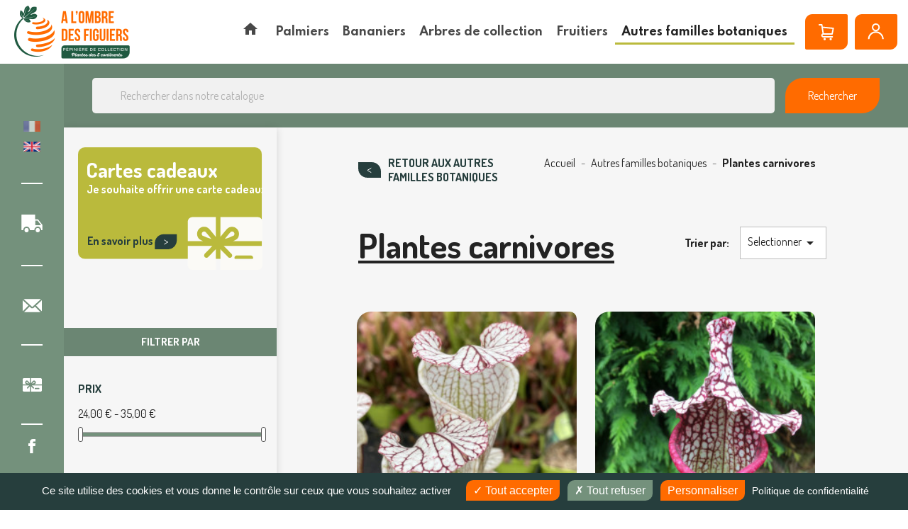

--- FILE ---
content_type: text/html; charset=utf-8
request_url: https://www.achat-vente-palmiers.com/fr/229-plantes-carnivores
body_size: 27140
content:
<!doctype html>
<html lang="fr">

  <head>
    
      
  <meta charset="utf-8">


  <meta http-equiv="x-ua-compatible" content="ie=edge">



    <title>Vente en ligne de plantes carnivores | À l&#039;ombre des figuiers</title>
<script data-keepinline="true">
    var cdcGtmApi = '//www.achat-vente-palmiers.com/fr/module/cdc_googletagmanager/async';
    var ajaxShippingEvent = 1;
    var ajaxPaymentEvent = 1;

/* datalayer */
dataLayer = window.dataLayer || [];
    let cdcDatalayer = {"pageCategory":"category","event":"view_item_list","ecommerce":{"currency":"EUR","items":[{"item_name":"Sarracenia leucophylla forme blanche","item_id":"3051-6533","price":"21.82","item_category":"Autres familles botaniques","item_category2":"Plantes carnivores","item_variant":"2 litres","item_list_name":"Plantes carnivores","item_list_id":"cat_229","index":1,"quantity":51,"google_business_vertical":"retail"},{"item_name":"Sarracenia leucophylla","item_id":"2498-3864","price":"21.82","item_category":"Autres familles botaniques","item_category2":"Plantes carnivores","item_variant":"2 litres","item_list_name":"Plantes carnivores","item_list_id":"cat_229","index":2,"quantity":30,"google_business_vertical":"retail"},{"item_name":"Sarracenia super ornata","item_id":"2945-5236","price":"21.82","item_category":"Autres familles botaniques","item_category2":"Plantes carnivores","item_variant":"2 litres","item_list_name":"Plantes carnivores","item_list_id":"cat_229","index":3,"quantity":8,"google_business_vertical":"retail"},{"item_name":"Sarracenia Tygo","item_id":"2947-5238","price":"21.82","item_category":"Autres familles botaniques","item_category2":"Plantes carnivores","item_variant":"2 litres","item_list_name":"Plantes carnivores","item_list_id":"cat_229","index":4,"quantity":6,"google_business_vertical":"retail"},{"item_name":"Sarracenia Leah Wilkerson","item_id":"3069-6709","price":"31.82","item_category":"Autres familles botaniques","item_category2":"Plantes carnivores","item_variant":"2 litres","item_list_name":"Plantes carnivores","item_list_id":"cat_229","index":5,"quantity":4,"google_business_vertical":"retail"},{"item_name":"Sarracenia x Fiona","item_id":"2555-3969","price":"21.82","item_category":"Autres familles botaniques","item_category2":"Plantes carnivores","item_variant":"2 litres","item_list_name":"Plantes carnivores","item_list_id":"cat_229","index":6,"quantity":1,"google_business_vertical":"retail"},{"item_name":"Sarracenia scarlet belle","item_id":"2543-3943","price":"31.82","item_category":"Autres familles botaniques","item_category2":"Plantes carnivores","item_variant":"4 litres","item_list_name":"Plantes carnivores","item_list_id":"cat_229","index":7,"quantity":1,"google_business_vertical":"retail"},{"item_name":"Sarracenia dracula","item_id":"2531-3919","price":"21.82","item_category":"Autres familles botaniques","item_category2":"Plantes carnivores","item_variant":"2 litres","item_list_name":"Plantes carnivores","item_list_id":"cat_229","index":8,"quantity":1,"google_business_vertical":"retail"},{"item_name":"Sarracenia flava","item_id":"2527-3914","price":"21.82","item_category":"Autres familles botaniques","item_category2":"Plantes carnivores","item_variant":"2 litres","item_list_name":"Plantes carnivores","item_list_id":"cat_229","index":9,"quantity":1,"google_business_vertical":"retail"},{"item_name":"Sarracenia Eva","item_id":"2526-3913","price":"21.82","item_category":"Autres familles botaniques","item_category2":"Plantes carnivores","item_variant":"2 litres","item_list_name":"Plantes carnivores","item_list_id":"cat_229","index":10,"quantity":1,"google_business_vertical":"retail"},{"item_name":"Sarracenia Juthatip Soper","item_id":"2501-3868","price":"21.82","item_category":"Autres familles botaniques","item_category2":"Plantes carnivores","item_variant":"2 litres","item_list_name":"Plantes carnivores","item_list_id":"cat_229","index":11,"quantity":1,"google_business_vertical":"retail"},{"item_name":"Sarracenia venosa","item_id":"2499-3866","price":"25.45","item_category":"Autres familles botaniques","item_category2":"Plantes carnivores","item_variant":"2 litres","item_list_name":"Plantes carnivores","item_list_id":"cat_229","index":12,"quantity":1,"google_business_vertical":"retail"}]},"google_tag_params":{"ecomm_pagetype":"category","ecomm_category":"Plantes carnivores"},"userLogged":0,"userId":"guest_738885"};
    dataLayer.push(cdcDatalayer);

/* call to GTM Tag */
(function(w,d,s,l,i){w[l]=w[l]||[];w[l].push({'gtm.start':
new Date().getTime(),event:'gtm.js'});var f=d.getElementsByTagName(s)[0],
j=d.createElement(s),dl=l!='dataLayer'?'&l='+l:'';j.async=true;j.src=
'https://www.googletagmanager.com/gtm.js?id='+i+dl;f.parentNode.insertBefore(j,f);
})(window,document,'script','dataLayer','GTM-5K2P3WF');

/* async call to avoid cache system for dynamic data */
dataLayer.push({
  'event': 'datalayer_ready'
});
</script><script type="text/javascript" src="/modules/tarteaucitron//tarteaucitron.js/tarteaucitron.min.js"></script><script>
			tarteaucitron.init({
				"showIcon": false,
				"privacyUrl": "https://www.achat-vente-palmiers.com/fr/content/225-politique-de-confidentialite", /* URL de la page de la politique de vie privée */

				"hashtag": "#tarteaucitron", /* Ouvrir le panneau contenant ce hashtag */
				"cookieName": "tarteaucitron", /* Nom du Cookie */

				"orientation": "bottom", /* Position de la bannière (top - bottom) */
				"showAlertSmall": true, /* Voir la bannière réduite en bas à droite */
				"cookieslist": false, /* Voir la liste des cookies */

				"adblocker": false, /* Voir une alerte si un bloqueur de publicités est détecté */
				"AcceptAllCta": true, /* Voir le bouton accepter tout (quand highPrivacy est à true) */
				"highPrivacy": true, /* Désactiver le consentement automatique */
				"handleBrowserDNTRequest": false, /* Si la protection du suivi du navigateur est activée, tout interdire */

				"removeCredit": true, /* Retirer le lien vers tarteaucitron.js */
				"moreInfoLink": true, /* Afficher le lien "voir plus d'infos" */
				"useExternalCss": false, /* Si false, tarteaucitron.css sera chargé */

				"googleConsentMode": true, /* Enable Google Consent Mode v2 for Google ads and GA4 */
				//"cookieDomain": ".my-multisite-domaine.fr", /* Cookie multisite */
			});
		</script><script>
			(tarteaucitron.job = tarteaucitron.job || []).push("gcmadstorage");
			(tarteaucitron.job = tarteaucitron.job || []).push("gcmanalyticsstorage");
			//(tarteaucitron.job = tarteaucitron.job || []).push("gcmfunctionality");
			(tarteaucitron.job = tarteaucitron.job || []).push("gcmpersonalization");
			(tarteaucitron.job = tarteaucitron.job || []).push("gcmadsuserdata");
			(tarteaucitron.job = tarteaucitron.job || []).push("youtube");
			(tarteaucitron.job = tarteaucitron.job || []).push("facebookpixel");

			document.addEventListener("facebookpixel_loaded", function(event)
			{
				// console.log("facebookpixel loaded");
				if(fbq)
				{					
					fbq("consent", "grant");
					console.log("facebookpixel granted");
				}
			});



		</script>

		<style type="text/css">
			#tarteaucitronAlertBig {
				opacity: 1 !important;
				background: #263E3D !important;
				color: #FFFFFF !important;
			}

			#tarteaucitronRoot div
			{
				font-family:sans-serif !important;
			}

			#tarteaucitronRoot .tarteaucitronCheck, #tarteaucitronRoot .tarteaucitronCross
			{
				display:inline-block !important;
			}

			#tarteaucitronRoot #tarteaucitronAlertBig .tarteaucitronCheck::before
			{
				content: '\2713' !important;
				display: inline-block !important;
				color: white;
				font-size:16px;
			}

			#tarteaucitronRoot #tarteaucitronAlertBig .tarteaucitronCross::before
			{
				content: '\2717' !important;
				display: inline-block !important;
				color: white;
				font-size:16px;
			}

			#tarteaucitronCloseAlert
			{
				color: #FFF !important;
			}

			
			/*#tarteaucitronAlertBig #tarteaucitronDisclaimerAlert, #tarteaucitronAlertBig #tarteaucitronDisclaimerAlert b {
				color: {$barTextColor}!important;
			}

			#tarteaucitronAlertBig #tarteaucitronCloseAlert, #tarteaucitronAlertBig #tarteaucitronPersonalize {
				background: {$barPrimaryButtonBackgroundColor}!important;
				color: {$barPrimaryButtonTextColor}!important;
			}
			
			#tarteaucitronAlertBig #tarteaucitronCloseAlert {
				background: {$barSecondaryButtonBackgroundColor}!important;
				color: {$barSecondaryButtonTextColor}!important;
			}

			#tarteaucitronAlertSmall {
			  background: {$badgeBackgroundColor}!important;
			}

			#tarteaucitronAlertSmall #tarteaucitronManager {
				color: {$badgeTextColor}!important;
			}
			
			#tarteaucitronAlertSmall #tarteaucitronCookiesNumber {
				color: {$cookiesNumberTextColor}!important;
			}*/
		</style>
		
  <meta name="description" content="Les plantes carnivores sont des pièges passifs dont les insectes attirés par l&#039;odeur, les couleurs se retrouvent bloqués. Ce sont des plantes rustiques de milieu humide. Liste et tarifs de vente de nos plantes carnivores.">
  <meta name="keywords" content="">
  <meta name="facebook-domain-verification" content="v7bzr7nup94u95langzw2wxomwcv0w" />
        <link rel="canonical" href="https://www.achat-vente-palmiers.com/fr/229-plantes-carnivores">
    
                  <link rel="alternate" href="https://www.achat-vente-palmiers.com/fr/229-plantes-carnivores" hreflang="fr">
                  <link rel="alternate" href="https://www.achat-vente-palmiers.com/en/229-carnivorous-plants" hreflang="en-gb">
        



  <meta name="viewport" content="width=device-width, initial-scale=1">



  <link rel="icon" type="image/vnd.microsoft.icon" href="https://www.achat-vente-palmiers.com/img/favicon.ico?1675697387">
  <link rel="shortcut icon" type="image/x-icon" href="https://www.achat-vente-palmiers.com/img/favicon.ico?1675697387">



  <link rel="preconnect" href="https://fonts.gstatic.com">
<link href="https://fonts.googleapis.com/css2?family=Dosis:wght@400;500;700;800&family=Spartan:wght@600;700&display=swap" rel="stylesheet">
  <link rel="stylesheet" href="https://cdnjs.cloudflare.com/ajax/libs/material-design-iconic-font/2.2.0/css/material-design-iconic-font.min.css" type="text/css" media="all">
  <link rel="stylesheet" href="https://www.achat-vente-palmiers.com/themes/avp/assets/cache/theme-83ffe6241.css" type="text/css" media="all">




  

  <script type="text/javascript">
        var NPRO_AJAX_URL = {"ajax_url":"https:\/\/www.achat-vente-palmiers.com\/fr\/module\/newsletterpro\/ajax"};
        var NewsletterProAppStorage = {"ajax_url":"https:\/\/www.achat-vente-palmiers.com\/fr\/module\/newsletterpro\/ajax","config":{"CROSS_TYPE_CLASS":"np-icon-cross_5"}};
        var NewsletterProAppTranslate = {"global":[],"ajax":{"Oops, an error has occurred.":"Oops, an error has occurred.","Error: The AJAX response is not JSON type.":"Error: The AJAX response is not JSON type."},"popup":{"Oops, an error has occurred.":"Oops, an error has occurred.","close in %s seconds":"close in %s seconds"}};
        var NewsletterPro_Data = {"ajax_url":"https:\/\/www.achat-vente-palmiers.com\/fr\/module\/newsletterpro\/ajax","isPS17":true,"psVersion":"1.7","configuration":{"CROSS_TYPE_CLASS":"np-icon-cross_5"}};
        var adtm_activeLink = {"id":229,"type":"category"};
        var adtm_isToggleMode = false;
        var adtm_menuHamburgerSelector = "#menu-icon, .menu-icon";
        var adtm_stickyOnMobile = false;
        var prestashop = {"cart":{"products":[],"totals":{"total":{"type":"total","label":"Total","amount":0,"value":"0,00\u00a0\u20ac"},"total_including_tax":{"type":"total","label":"Total TTC","amount":0,"value":"0,00\u00a0\u20ac"},"total_excluding_tax":{"type":"total","label":"Total HT :","amount":0,"value":"0,00\u00a0\u20ac"}},"subtotals":{"products":{"type":"products","label":"Sous-total","amount":0,"value":"0,00\u00a0\u20ac"},"discounts":null,"shipping":{"type":"shipping","label":"Livraison","amount":0,"value":""},"tax":{"type":"tax","label":"dont TVA","amount":0,"value":"0,00\u00a0\u20ac"}},"products_count":0,"summary_string":"0 articles","vouchers":{"allowed":1,"added":[]},"discounts":[],"minimalPurchase":0,"minimalPurchaseRequired":""},"currency":{"name":"Euro","iso_code":"EUR","iso_code_num":"978","sign":"\u20ac"},"customer":{"lastname":null,"firstname":null,"email":null,"birthday":null,"newsletter":null,"newsletter_date_add":null,"optin":null,"website":null,"company":null,"siret":null,"ape":null,"is_logged":false,"gender":{"type":null,"name":null},"addresses":[]},"language":{"name":"Fran\u00e7ais (French)","iso_code":"fr","locale":"fr-FR","language_code":"fr","is_rtl":"0","date_format_lite":"d\/m\/Y","date_format_full":"d\/m\/Y H:i:s","id":1},"page":{"title":"","canonical":"https:\/\/www.achat-vente-palmiers.com\/fr\/229-plantes-carnivores","meta":{"title":"Vente en ligne de plantes carnivores","description":"Les plantes carnivores sont des pi\u00e8ges passifs dont les insectes attir\u00e9s par l'odeur, les couleurs se retrouvent bloqu\u00e9s. Ce sont des plantes rustiques de milieu humide. Liste et tarifs de vente de nos plantes carnivores.","keywords":"","robots":"index"},"page_name":"category","body_classes":{"lang-fr":true,"lang-rtl":false,"country-FR":true,"currency-EUR":true,"layout-left-column":true,"page-category":true,"tax-display-enabled":true,"category-id-229":true,"category-Plantes carnivores":true,"category-id-parent-21":true,"category-depth-level-3":true},"admin_notifications":[]},"shop":{"name":"\u00c0 l'ombre des figuiers","logo":"https:\/\/www.achat-vente-palmiers.com\/img\/achat-vente-palmiers-a-l-ombre-des-figuiers-logo-1632315180.jpg","stores_icon":"https:\/\/www.achat-vente-palmiers.com\/img\/logo_stores.png","favicon":"https:\/\/www.achat-vente-palmiers.com\/img\/favicon.ico"},"urls":{"base_url":"https:\/\/www.achat-vente-palmiers.com\/","current_url":"https:\/\/www.achat-vente-palmiers.com\/fr\/229-plantes-carnivores","shop_domain_url":"https:\/\/www.achat-vente-palmiers.com","img_ps_url":"https:\/\/www.achat-vente-palmiers.com\/img\/","img_cat_url":"https:\/\/www.achat-vente-palmiers.com\/img\/c\/","img_lang_url":"https:\/\/www.achat-vente-palmiers.com\/img\/l\/","img_prod_url":"https:\/\/www.achat-vente-palmiers.com\/img\/p\/","img_manu_url":"https:\/\/www.achat-vente-palmiers.com\/img\/m\/","img_sup_url":"https:\/\/www.achat-vente-palmiers.com\/img\/su\/","img_ship_url":"https:\/\/www.achat-vente-palmiers.com\/img\/s\/","img_store_url":"https:\/\/www.achat-vente-palmiers.com\/img\/st\/","img_col_url":"https:\/\/www.achat-vente-palmiers.com\/img\/co\/","img_url":"https:\/\/www.achat-vente-palmiers.com\/themes\/avp\/assets\/img\/","css_url":"https:\/\/www.achat-vente-palmiers.com\/themes\/avp\/assets\/css\/","js_url":"https:\/\/www.achat-vente-palmiers.com\/themes\/avp\/assets\/js\/","pic_url":"https:\/\/www.achat-vente-palmiers.com\/upload\/","pages":{"address":"https:\/\/www.achat-vente-palmiers.com\/fr\/adresse","addresses":"https:\/\/www.achat-vente-palmiers.com\/fr\/adresses","authentication":"https:\/\/www.achat-vente-palmiers.com\/fr\/authentification","cart":"https:\/\/www.achat-vente-palmiers.com\/fr\/panier","category":"https:\/\/www.achat-vente-palmiers.com\/fr\/index.php?controller=category","cms":"https:\/\/www.achat-vente-palmiers.com\/fr\/index.php?controller=cms","contact":"https:\/\/www.achat-vente-palmiers.com\/fr\/contactez-nous","discount":"https:\/\/www.achat-vente-palmiers.com\/fr\/bons-de-reduction","guest_tracking":"https:\/\/www.achat-vente-palmiers.com\/fr\/guest-tracking","history":"https:\/\/www.achat-vente-palmiers.com\/fr\/historique-des-commandes","identity":"https:\/\/www.achat-vente-palmiers.com\/fr\/identite","index":"https:\/\/www.achat-vente-palmiers.com\/fr\/","my_account":"https:\/\/www.achat-vente-palmiers.com\/fr\/mon-compte","order_confirmation":"https:\/\/www.achat-vente-palmiers.com\/fr\/index.php?controller=order-confirmation","order_detail":"https:\/\/www.achat-vente-palmiers.com\/fr\/index.php?controller=order-detail","order_follow":"https:\/\/www.achat-vente-palmiers.com\/fr\/details-de-la-commande","order":"https:\/\/www.achat-vente-palmiers.com\/fr\/commande","order_return":"https:\/\/www.achat-vente-palmiers.com\/fr\/index.php?controller=order-return","order_slip":"https:\/\/www.achat-vente-palmiers.com\/fr\/avoirs","pagenotfound":"https:\/\/www.achat-vente-palmiers.com\/fr\/erreur-404","password":"https:\/\/www.achat-vente-palmiers.com\/fr\/mot-de-passe-oublie","pdf_invoice":"https:\/\/www.achat-vente-palmiers.com\/fr\/index.php?controller=pdf-invoice","pdf_order_return":"https:\/\/www.achat-vente-palmiers.com\/fr\/index.php?controller=pdf-order-return","pdf_order_slip":"https:\/\/www.achat-vente-palmiers.com\/fr\/index.php?controller=pdf-order-slip","prices_drop":"https:\/\/www.achat-vente-palmiers.com\/fr\/promotions","product":"https:\/\/www.achat-vente-palmiers.com\/fr\/index.php?controller=product","search":"https:\/\/www.achat-vente-palmiers.com\/fr\/recherche","sitemap":"https:\/\/www.achat-vente-palmiers.com\/fr\/plan-du-site","stores":"https:\/\/www.achat-vente-palmiers.com\/fr\/magasins","supplier":"https:\/\/www.achat-vente-palmiers.com\/fr\/fournisseurs","register":"https:\/\/www.achat-vente-palmiers.com\/fr\/authentification?create_account=1","order_login":"https:\/\/www.achat-vente-palmiers.com\/fr\/commande?login=1"},"alternative_langs":{"fr":"https:\/\/www.achat-vente-palmiers.com\/fr\/229-plantes-carnivores","en-gb":"https:\/\/www.achat-vente-palmiers.com\/en\/229-carnivorous-plants"},"theme_assets":"\/themes\/avp\/assets\/","actions":{"logout":"https:\/\/www.achat-vente-palmiers.com\/fr\/?mylogout="},"no_picture_image":{"bySize":{"small_default":{"url":"https:\/\/www.achat-vente-palmiers.com\/img\/p\/fr-default-small_default.jpg","width":98,"height":98},"cart_default":{"url":"https:\/\/www.achat-vente-palmiers.com\/img\/p\/fr-default-cart_default.jpg","width":125,"height":125},"home_default":{"url":"https:\/\/www.achat-vente-palmiers.com\/img\/p\/fr-default-home_default.jpg","width":250,"height":250},"medium_default":{"url":"https:\/\/www.achat-vente-palmiers.com\/img\/p\/fr-default-medium_default.jpg","width":452,"height":452},"large_default":{"url":"https:\/\/www.achat-vente-palmiers.com\/img\/p\/fr-default-large_default.jpg","width":800,"height":800}},"small":{"url":"https:\/\/www.achat-vente-palmiers.com\/img\/p\/fr-default-small_default.jpg","width":98,"height":98},"medium":{"url":"https:\/\/www.achat-vente-palmiers.com\/img\/p\/fr-default-home_default.jpg","width":250,"height":250},"large":{"url":"https:\/\/www.achat-vente-palmiers.com\/img\/p\/fr-default-large_default.jpg","width":800,"height":800},"legend":""}},"configuration":{"display_taxes_label":true,"display_prices_tax_incl":true,"is_catalog":false,"show_prices":true,"opt_in":{"partner":false},"quantity_discount":{"type":"discount","label":"Remise sur prix unitaire"},"voucher_enabled":1,"return_enabled":0},"field_required":[],"breadcrumb":{"links":[{"title":"Accueil","url":"https:\/\/www.achat-vente-palmiers.com\/fr\/"},{"title":"Autres familles botaniques","url":"https:\/\/www.achat-vente-palmiers.com\/fr\/21-autres-familles-botaniques"},{"title":"Plantes carnivores","url":"https:\/\/www.achat-vente-palmiers.com\/fr\/229-plantes-carnivores"}],"count":3},"link":{"protocol_link":"https:\/\/","protocol_content":"https:\/\/"},"time":1769225839,"static_token":"b55ccbdfbd152faf9742e4725989a89a","token":"1a327a2a162347bf19831f2d1d651fdc","debug":false};
        var prestashopFacebookAjaxController = "https:\/\/www.achat-vente-palmiers.com\/fr\/module\/ps_facebook\/Ajax";
        var psemailsubscription_subscription = "https:\/\/www.achat-vente-palmiers.com\/fr\/module\/ps_emailsubscription\/subscription";
        var psr_icon_color = "#F19D76";
      </script>






  <!-- emarketing start -->




<!-- emarketing end -->
<script type="text/javascript">
    var nb_product_cart = "0";
</script>
	<script type="text/javascript">

	/**
* Since 2013 Ovidiu Cimpean
*
* Ovidiu Cimpean - Newsletter Pro © All rights reserved.
*
* DISCLAIMER
*
* Do not edit, modify or copy this file.
* If you wish to customize it, contact us at addons4prestashop@gmail.com.
*
* @author    Ovidiu Cimpean <addons4prestashop@gmail.com>
* @copyright Since 2013 Ovidiu Cimpean
* @license   Do not edit, modify or copy this file
* @version   Release: 4
*/

var NewsletterPro_Ready = NewsletterPro_Ready || ({
	init: function() {
		this.callbacks = [];
		return this;
	},

	load: function(callback) {
		this.callbacks.push(callback);
	},

	dispatch: function(box) {
		for (var i = 0; i < this.callbacks.length; i++) {
			this.callbacks[i](box);
		}
	}
}.init());
	</script>



    
  </head>

  <body id="category" class="lang-fr country-fr currency-eur layout-left-column page-category tax-display-enabled category-id-229 category-plantes-carnivores category-id-parent-21 category-depth-level-3">
    
      <!-- Google Tag Manager (noscript) -->
      <noscript><iframe src="https://www.googletagmanager.com/ns.html?id=GTM-5K2P3WF"
      height="0" width="0" style="display:none;visibility:hidden"></iframe></noscript>
      <!-- End Google Tag Manager (noscript) -->
    

    
      <!-- Google Tag Manager (noscript) -->
<noscript><iframe src="https://www.googletagmanager.com/ns.html?id=GTM-5K2P3WF"
height="0" width="0" style="display:none;visibility:hidden"></iframe></noscript>
<!-- End Google Tag Manager (noscript) -->

    

    <main>
      
              

      <header id="header">
        
          
  <div class="header-banner">
    
  </div>



  <div class="header-top">
    <div class="container-fluid">
       <div class="row">
        <div class="col hidden-lg-down" id="_desktop_logo">
          <a href="https://www.achat-vente-palmiers.com/">
            <img class="logo img-responsive" src="https://www.achat-vente-palmiers.com/img/achat-vente-palmiers-a-l-ombre-des-figuiers-logo-1632315180.jpg" alt="À l&#039;ombre des figuiers">
          </a>
        </div>
        <div class="col-xl-10 col-sm-12 d-flex">
          <!-- MODULE PM_AdvancedTopMenu || Presta-Module.com -->
<div id="_desktop_top_menu" class="adtm_menu_container">
	<div id="adtm_menu" data-open-method="1" class="top-menu " data-active-id="229" data-active-type="category">
		<div id="adtm_menu_inner" class="clearfix advtm_open_on_hover">
			<ul id="menu">
								<li class="li-niveau1 advtm_menu_toggle">
					<a class="a-niveau1 adtm_toggle_menu_button"><span class="advtm_menu_span adtm_toggle_menu_button_text">Menu</span></a>
				</li>
																		
																																	<li class="li-niveau1 advtm_menu_13 menuHaveNoMobileSubMenu">
													<a href="/" title=""  class=" a-niveau1" ><span class="advtm_menu_span advtm_menu_span_13"><i class="pmAtmIcon zmdi zmdi-home"></i></span></a>																</li>
																			
																																																								<li class="li-niveau1 advtm_menu_3 sub">
													<a href="https://www.achat-vente-palmiers.com/fr/18-palmiers" title="Palmiers"  class=" a-niveau1"  data-type="category" data-id="18"><span class="advtm_menu_span advtm_menu_span_3">Palmiers</span></a>																	<div class="adtm_sub">
													<table class="columnWrapTable">
							<thead>
								<tr>
									<td colspan="5">
										<div class="main-cat-title">
											<span>Palmiers</span>
											<a href="https://www.achat-vente-palmiers.com/fr/18-palmiers" class="main-cat-link">
																									Voir tous les Palmiers
																							</a>
										</div>
									</td>
								</tr>
							</thead>
							<tr>
																							
																<td class="adtm_column_wrap_td advtm_column_wrap_td_3">
									<div class="adtm_column_wrap advtm_column_wrap_3">
																			<div class="adtm_column_wrap_sizer">&nbsp;</div>
																																																												<div class="adtm_column adtm_column_25">
																																		<span class="column_wrap_title">
																									<a href="https://www.achat-vente-palmiers.com/fr/61-hybrides" title="Hybrides"  class=""  data-type="category" data-id="61">Hybrides</a>																							</span>
																																																									</div>
																																																																																	<div class="adtm_column adtm_column_21">
																																		<span class="column_wrap_title">
																									<a href="https://www.achat-vente-palmiers.com/fr/43-palmiers-d-interieur" title="Palmiers d'int&eacute;rieur"  class=""  data-type="category" data-id="43">Palmiers d'int&eacute;rieur</a>																							</span>
																																																									</div>
																																																																																	<div class="adtm_column adtm_column_22">
																																		<span class="column_wrap_title">
																									<a href="https://www.achat-vente-palmiers.com/fr/44-palmiers-faciles-pour-le-nord" title="Palmiers faciles pour le nord"  class=""  data-type="category" data-id="44">Palmiers faciles pour le nord</a>																							</span>
																																																									</div>
																																																																																	<div class="adtm_column adtm_column_23">
																																		<span class="column_wrap_title">
																									<a href="https://www.achat-vente-palmiers.com/fr/45-palmiers-faciles-pour-le-sud" title="Palmiers faciles pour le sud"  class=""  data-type="category" data-id="45">Palmiers faciles pour le sud</a>																							</span>
																																																									</div>
																																																																																	<div class="adtm_column adtm_column_24">
																																		<span class="column_wrap_title">
																									<a href="https://www.achat-vente-palmiers.com/fr/56-palmiers-pour-collectionneurs" title="Palmiers pour collectionneurs"  class=""  data-type="category" data-id="56">Palmiers pour collectionneurs</a>																							</span>
																																																									</div>
																																																																																	<div class="adtm_column adtm_column_19">
																																		<span class="column_wrap_title">
																									<a href="https://www.achat-vente-palmiers.com/fr/5-palmiers-temperes" title="Palmiers temp&eacute;r&eacute;s"  class=""  data-type="category" data-id="5">Palmiers temp&eacute;r&eacute;s</a>																							</span>
																																																									</div>
																																																																																	<div class="adtm_column adtm_column_20">
																																		<span class="column_wrap_title">
																									<a href="https://www.achat-vente-palmiers.com/fr/22-palmiers-tropicaux" title="Palmiers tropicaux"  class=""  data-type="category" data-id="22">Palmiers tropicaux</a>																							</span>
																																																									</div>
																																																																																	<div class="adtm_column adtm_column_26">
																																		<span class="column_wrap_title">
																									<a href="https://www.achat-vente-palmiers.com/fr/63-sujets-exceptionnels" title="Sujets exceptionnels"  class=""  data-type="category" data-id="63">Sujets exceptionnels</a>																							</span>
																																																									</div>
																																																																																	<div class="adtm_column adtm_column_415">
																																		<span class="column_wrap_title">
																									<a href="https://www.achat-vente-palmiers.com/fr/254-livres-de-reference" title="LIVRES DE R&Eacute;F&Eacute;RENCE"  class=""  data-type="category" data-id="254">LIVRES DE R&Eacute;F&Eacute;RENCE</a>																							</span>
																																																									</div>
																																																</div>
								</td>
																															
																<td class="adtm_column_wrap_td advtm_column_wrap_td_27 advtm_hide_mobile">
									<div class="adtm_column_wrap advtm_column_wrap_27">
																			<div class="adtm_column_wrap_sizer">&nbsp;</div>
																																																												<div class="adtm_column adtm_column_386">
																																																												<div class="featured-products">
	<div class="products">
		<div id="adtm_product_386_85" class="adtm_product adtm_product-17">
				
<div data-tab="https://www.achat-vente-palmiers.com/1580-home_default/trachycarpus-wagnerianus.jpg" itemprop="itemListElement" itemscope itemtype="http://schema.org/ListItem" class="product">
    <article class="product-miniature js-product-miniature" data-id-product="85" data-id-product-attribute="16503" itemprop="item" itemscope itemtype="http://schema.org/Product">
    <div class="thumbnail-container">
      
                  <a href="https://www.achat-vente-palmiers.com/fr/palmiers-faciles-pour-le-nord/85-16503-trachycarpus-wagnerianus.html#/23-litrage-2_litres" class="thumbnail product-thumbnail">
            <img
              src="https://www.achat-vente-palmiers.com/1580-home_default/trachycarpus-wagnerianus.jpg" loading="lazy"
              alt="Trachycarpus wagnerianus 7 l"
              data-full-size-image-url="https://www.achat-vente-palmiers.com/1580-large_default/trachycarpus-wagnerianus.jpg"
              />
          </a>
              

      
                                

      
    <ul class="product-flags">
            </ul>


      <div class="highlighted-informations no-variants hidden-sm-down">
        
          <a class="quick-view" href="#" data-link-action="quickview">
            <i class="material-icons search">&#xE8B6;</i> Aperçu
          </a>
        

        
          
<div class="product-list-reviews" data-id="85" data-url="https://www.achat-vente-palmiers.com/fr/module/productcomments/CommentGrade">
  <div class="product-list-reviews-stars">
    <div class="grade-stars small-stars"></div>
    <div class="comments-nb"></div>
  </div>
</div>

<div itemprop="aggregateRating" itemtype="http://schema.org/AggregateRating" itemscope>
  <meta itemprop="reviewCount" content="13" />
  <meta itemprop="ratingValue" content="5" />
</div>

        

        
                  
      </div>

      <a class="product-description" href="https://www.achat-vente-palmiers.com/fr/palmiers-faciles-pour-le-nord/85-16503-trachycarpus-wagnerianus.html#/23-litrage-2_litres" itemprop="url" content="https://www.achat-vente-palmiers.com/fr/palmiers-faciles-pour-le-nord/85-16503-trachycarpus-wagnerianus.html#/23-litrage-2_litres">
        
          <div class="product-category">Palmiers faciles pour le nord</div>
        

        
				
                      <h3 class="product-title" itemprop="name">Trachycarpus wagnerianus</h3>
                  
	

        
			
                      <div class="product-price-and-shipping">
              
              

              <span class="price" aria-label="Prix">14,00 €</span>
              <div itemprop="offers" itemscope itemtype="http://schema.org/Offer" class="invisible">
                <meta itemprop="priceCurrency" content="EUR" />
                <meta itemprop="price" content="14" />
              </div>

              

              
            </div>
                  
	

        
          <div class="product-bottom">
            <div class="product-link-bottom">
              <svg width="40" height="41" xmlns="http://www.w3.org/2000/svg">
                <defs>
                  <filter x="-4.1%" y="-2.7%" width="108.2%" height="105.5%" filterUnits="objectBoundingBox" id="a">
                    <feOffset dy="2" in="SourceAlpha" result="shadowOffsetOuter1"/>
                    <feGaussianBlur stdDeviation="2" in="shadowOffsetOuter1" result="shadowBlurOuter1"/>
                    <feColorMatrix values="0 0 0 0 0 0 0 0 0 0 0 0 0 0 0 0 0 0 0.130162806 0" in="shadowBlurOuter1" result="shadowMatrixOuter1"/>
                    <feMerge>
                      <feMergeNode in="shadowMatrixOuter1"/>
                      <feMergeNode in="SourceGraphic"/>
                    </feMerge>
                  </filter>
                </defs>
                <g filter="url(#a)" transform="translate(-117 -393)" stroke="#FBFAF6" stroke-width="3" fill="none" fill-rule="evenodd" stroke-linecap="round" stroke-linejoin="round">
                  <path d="M136.5 404.352v18.296M128 413.5h18"/>
                </g>
              </svg>
            </div>
          </div>
        
      </a>
    </div>
  </article>
</div>

				</div>
	</div>
</div>																																	</div>
																																																																																	<div class="adtm_column adtm_column_387">
																																																												<div class="featured-products">
	<div class="products">
		<div id="adtm_product_387_101" class="adtm_product adtm_product-17">
				
<div data-tab="https://www.achat-vente-palmiers.com/1475-home_default/chamaerops-humilis-vulcano-.jpg" itemprop="itemListElement" itemscope itemtype="http://schema.org/ListItem" class="product">
    <article class="product-miniature js-product-miniature" data-id-product="101" data-id-product-attribute="5594" itemprop="item" itemscope itemtype="http://schema.org/Product">
    <div class="thumbnail-container">
      
                  <a href="https://www.achat-vente-palmiers.com/fr/palmiers-temperes/101-5594-chamaerops-humilis-vulcano-.html#/24-litrage-3_litres" class="thumbnail product-thumbnail">
            <img
              src="https://www.achat-vente-palmiers.com/1475-home_default/chamaerops-humilis-vulcano-.jpg" loading="lazy"
              alt="Chamaerops Vulcano 3 litres"
              data-full-size-image-url="https://www.achat-vente-palmiers.com/1475-large_default/chamaerops-humilis-vulcano-.jpg"
              />
          </a>
              

      
                                

      
    <ul class="product-flags">
            </ul>


      <div class="highlighted-informations no-variants hidden-sm-down">
        
          <a class="quick-view" href="#" data-link-action="quickview">
            <i class="material-icons search">&#xE8B6;</i> Aperçu
          </a>
        

        
          
<div class="product-list-reviews" data-id="101" data-url="https://www.achat-vente-palmiers.com/fr/module/productcomments/CommentGrade">
  <div class="product-list-reviews-stars">
    <div class="grade-stars small-stars"></div>
    <div class="comments-nb"></div>
  </div>
</div>

<div itemprop="aggregateRating" itemtype="http://schema.org/AggregateRating" itemscope>
  <meta itemprop="reviewCount" content="4" />
  <meta itemprop="ratingValue" content="4.75" />
</div>

        

        
                  
      </div>

      <a class="product-description" href="https://www.achat-vente-palmiers.com/fr/palmiers-temperes/101-5594-chamaerops-humilis-vulcano-.html#/24-litrage-3_litres" itemprop="url" content="https://www.achat-vente-palmiers.com/fr/palmiers-temperes/101-5594-chamaerops-humilis-vulcano-.html#/24-litrage-3_litres">
        
          <div class="product-category">Palmiers tempérés</div>
        

        
				
                      <h3 class="product-title" itemprop="name">Chamaerops Vulcano</h3>
                  
	

        
			
                      <div class="product-price-and-shipping">
              
              

              <span class="price" aria-label="Prix">19,00 €</span>
              <div itemprop="offers" itemscope itemtype="http://schema.org/Offer" class="invisible">
                <meta itemprop="priceCurrency" content="EUR" />
                <meta itemprop="price" content="19" />
              </div>

              

              
            </div>
                  
	

        
          <div class="product-bottom">
            <div class="product-link-bottom">
              <svg width="40" height="41" xmlns="http://www.w3.org/2000/svg">
                <defs>
                  <filter x="-4.1%" y="-2.7%" width="108.2%" height="105.5%" filterUnits="objectBoundingBox" id="a">
                    <feOffset dy="2" in="SourceAlpha" result="shadowOffsetOuter1"/>
                    <feGaussianBlur stdDeviation="2" in="shadowOffsetOuter1" result="shadowBlurOuter1"/>
                    <feColorMatrix values="0 0 0 0 0 0 0 0 0 0 0 0 0 0 0 0 0 0 0.130162806 0" in="shadowBlurOuter1" result="shadowMatrixOuter1"/>
                    <feMerge>
                      <feMergeNode in="shadowMatrixOuter1"/>
                      <feMergeNode in="SourceGraphic"/>
                    </feMerge>
                  </filter>
                </defs>
                <g filter="url(#a)" transform="translate(-117 -393)" stroke="#FBFAF6" stroke-width="3" fill="none" fill-rule="evenodd" stroke-linecap="round" stroke-linejoin="round">
                  <path d="M136.5 404.352v18.296M128 413.5h18"/>
                </g>
              </svg>
            </div>
          </div>
        
      </a>
    </div>
  </article>
</div>

				</div>
	</div>
</div>																																	</div>
																																																</div>
								</td>
																						</tr>
						</table>
												</div>
										</li>
																			
																																																								<li class="li-niveau1 advtm_menu_2 sub">
													<a href="https://www.achat-vente-palmiers.com/fr/7-bananiers" title="Bananiers"  class=" a-niveau1"  data-type="category" data-id="7"><span class="advtm_menu_span advtm_menu_span_2">Bananiers</span></a>																	<div class="adtm_sub">
													<table class="columnWrapTable">
							<thead>
								<tr>
									<td colspan="5">
										<div class="main-cat-title">
											<span>Bananiers</span>
											<a href="https://www.achat-vente-palmiers.com/fr/7-bananiers" class="main-cat-link">
																									Voir tous les Bananiers
																							</a>
										</div>
									</td>
								</tr>
							</thead>
							<tr>
																							
																<td class="adtm_column_wrap_td advtm_column_wrap_td_1">
									<div class="adtm_column_wrap advtm_column_wrap_1">
																			<div class="adtm_column_wrap_sizer">&nbsp;</div>
																																																												<div class="adtm_column adtm_column_14">
																																		<span class="column_wrap_title">
																									<a href="https://www.achat-vente-palmiers.com/fr/98-alocasia" title="Alocasia"  class=""  data-type="category" data-id="98">Alocasia</a>																							</span>
																																																									</div>
																																																																																	<div class="adtm_column adtm_column_7">
																																		<span class="column_wrap_title">
																									<a href="https://www.achat-vente-palmiers.com/fr/66-alpinia" title="Alpinia"  class=""  data-type="category" data-id="66">Alpinia</a>																							</span>
																																																									</div>
																																																																																	<div class="adtm_column adtm_column_16">
																																		<span class="column_wrap_title">
																									<a href="https://www.achat-vente-palmiers.com/fr/114-aracees" title="Arac&eacute;es"  class=""  data-type="category" data-id="114">Arac&eacute;es</a>																							</span>
																																																									</div>
																																																																																	<div class="adtm_column adtm_column_6">
																																		<span class="column_wrap_title">
																									<a href="https://www.achat-vente-palmiers.com/fr/51-arbres-du-voyageur" title="Arbres du voyageur"  class=""  data-type="category" data-id="51">Arbres du voyageur</a>																							</span>
																																																									</div>
																																																																																	<div class="adtm_column adtm_column_17">
																																		<span class="column_wrap_title">
																									<a href="https://www.achat-vente-palmiers.com/fr/127-arums" title="Arums"  class=""  data-type="category" data-id="127">Arums</a>																							</span>
																																																									</div>
																																																																																	<div class="adtm_column adtm_column_2">
																																		<span class="column_wrap_title">
																									<a href="https://www.achat-vente-palmiers.com/fr/47-bananiers-d-exterieur" title="Bananiers d'ext&eacute;rieur"  class=""  data-type="category" data-id="47">Bananiers d'ext&eacute;rieur</a>																							</span>
																																																									</div>
																																																																																	<div class="adtm_column adtm_column_1">
																																		<span class="column_wrap_title">
																									<a href="https://www.achat-vente-palmiers.com/fr/46-bananiers-d-interieur" title="Bananiers d'int&eacute;rieur"  class=""  data-type="category" data-id="46">Bananiers d'int&eacute;rieur</a>																							</span>
																																																									</div>
																																																																																	<div class="adtm_column adtm_column_9">
																																		<span class="column_wrap_title">
																									<a href="https://www.achat-vente-palmiers.com/fr/91-canna" title="Canna"  class=""  data-type="category" data-id="91">Canna</a>																							</span>
																																																									</div>
																																																																																	<div class="adtm_column adtm_column_8">
																																		<span class="column_wrap_title">
																									<a href="https://www.achat-vente-palmiers.com/fr/90-cautleya" title="Cautleya"  class=""  data-type="category" data-id="90">Cautleya</a>																							</span>
																																																									</div>
																																																																																	<div class="adtm_column adtm_column_5">
																																		<span class="column_wrap_title">
																									<a href="https://www.achat-vente-palmiers.com/fr/50-colocasia" title="Colocasia"  class=""  data-type="category" data-id="50">Colocasia</a>																							</span>
																																																									</div>
																																																</div>
								</td>
																															
																<td class="adtm_column_wrap_td advtm_column_wrap_td_2">
									<div class="adtm_column_wrap advtm_column_wrap_2">
																			<div class="adtm_column_wrap_sizer">&nbsp;</div>
																																																												<div class="adtm_column adtm_column_11">
																																		<span class="column_wrap_title">
																									<a href="https://www.achat-vente-palmiers.com/fr/94-gingembres" title="Gingembres"  class=""  data-type="category" data-id="94">Gingembres</a>																							</span>
																																																									</div>
																																																																																	<div class="adtm_column adtm_column_18">
																																		<span class="column_wrap_title">
																									<a href="https://www.achat-vente-palmiers.com/fr/239-heliconia" title="Heliconia"  class=""  data-type="category" data-id="239">Heliconia</a>																							</span>
																																																									</div>
																																																																																	<div class="adtm_column adtm_column_4">
																																		<span class="column_wrap_title">
																									<a href="https://www.achat-vente-palmiers.com/fr/49-hedychium" title="Hedychium"  class=""  data-type="category" data-id="49">Hedychium</a>																							</span>
																																																									</div>
																																																																																	<div class="adtm_column adtm_column_399">
																																		<span class="column_wrap_title">
																									<a href="https://www.achat-vente-palmiers.com/fr/249-monstera" title="Monstera"  class=""  data-type="category" data-id="249">Monstera</a>																							</span>
																																																									</div>
																																																																																	<div class="adtm_column adtm_column_15">
																																		<span class="column_wrap_title">
																									<a href="https://www.achat-vente-palmiers.com/fr/99-philodendrons" title="Philodendrons"  class=""  data-type="category" data-id="99">Philodendrons</a>																							</span>
																																																									</div>
																																																																																	<div class="adtm_column adtm_column_13">
																																		<span class="column_wrap_title">
																									<a href="https://www.achat-vente-palmiers.com/fr/97-roscoea" title="Roscoea"  class=""  data-type="category" data-id="97">Roscoea</a>																							</span>
																																																									</div>
																																																																																	<div class="adtm_column adtm_column_3">
																																		<span class="column_wrap_title">
																									<a href="https://www.achat-vente-palmiers.com/fr/48-strelitzia" title="Strelitzia"  class=""  data-type="category" data-id="48">Strelitzia</a>																							</span>
																																																									</div>
																																																																																	<div class="adtm_column adtm_column_12">
																																		<span class="column_wrap_title">
																									<a href="https://www.achat-vente-palmiers.com/fr/95-thalia" title="Thalia"  class=""  data-type="category" data-id="95">Thalia</a>																							</span>
																																																									</div>
																																																																																	<div class="adtm_column adtm_column_398">
																																		<span class="column_wrap_title">
																									<a href="https://www.achat-vente-palmiers.com/fr/248-thaumatophyllum" title="Thaumatophyllum"  class=""  data-type="category" data-id="248">Thaumatophyllum</a>																							</span>
																																																									</div>
																																																																																	<div class="adtm_column adtm_column_10">
																																		<span class="column_wrap_title">
																									<a href="https://www.achat-vente-palmiers.com/fr/93-xanthosoma" title="Xanthosoma"  class=""  data-type="category" data-id="93">Xanthosoma</a>																							</span>
																																																									</div>
																																																</div>
								</td>
																															
																<td class="adtm_column_wrap_td advtm_column_wrap_td_28 advtm_hide_mobile">
									<div class="adtm_column_wrap advtm_column_wrap_28">
																			<div class="adtm_column_wrap_sizer">&nbsp;</div>
																																																												<div class="adtm_column adtm_column_388">
																																																												<div class="featured-products">
	<div class="products">
		<div id="adtm_product_388_2687" class="adtm_product adtm_product-17">
				
<div data-tab="https://www.achat-vente-palmiers.com/4661-home_default/colocasia-tea-cup.jpg" itemprop="itemListElement" itemscope itemtype="http://schema.org/ListItem" class="product">
    <article class="product-miniature js-product-miniature" data-id-product="2687" data-id-product-attribute="4256" itemprop="item" itemscope itemtype="http://schema.org/Product">
    <div class="thumbnail-container">
      
                  <a href="https://www.achat-vente-palmiers.com/fr/colocasia/2687-4256-colocasia-tea-cup.html#/24-litrage-3_litres" class="thumbnail product-thumbnail">
            <img
              src="https://www.achat-vente-palmiers.com/4661-home_default/colocasia-tea-cup.jpg" loading="lazy"
              alt="Colocasia tea cup"
              data-full-size-image-url="https://www.achat-vente-palmiers.com/4661-large_default/colocasia-tea-cup.jpg"
              />
          </a>
              

      
                              <div class="product-availability">
              <span class="product-unavailable">Non disponible actuellement</span>
            </div>
                        

      
    <ul class="product-flags">
            </ul>


      <div class="highlighted-informations no-variants hidden-sm-down">
        
          <a class="quick-view" href="#" data-link-action="quickview">
            <i class="material-icons search">&#xE8B6;</i> Aperçu
          </a>
        

        
          
<div class="product-list-reviews" data-id="2687" data-url="https://www.achat-vente-palmiers.com/fr/module/productcomments/CommentGrade">
  <div class="product-list-reviews-stars">
    <div class="grade-stars small-stars"></div>
    <div class="comments-nb"></div>
  </div>
</div>


        

        
                  
      </div>

      <a class="product-description" href="https://www.achat-vente-palmiers.com/fr/colocasia/2687-4256-colocasia-tea-cup.html#/24-litrage-3_litres" itemprop="url" content="https://www.achat-vente-palmiers.com/fr/colocasia/2687-4256-colocasia-tea-cup.html#/24-litrage-3_litres">
        
          <div class="product-category">Colocasia</div>
        

        
				
                      <h3 class="product-title" itemprop="name">Colocasia tea cup</h3>
                  
	

        
			
                      <div class="product-price-and-shipping">
              
              

              <span class="price" aria-label="Prix">24,00 €</span>
              <div itemprop="offers" itemscope itemtype="http://schema.org/Offer" class="invisible">
                <meta itemprop="priceCurrency" content="EUR" />
                <meta itemprop="price" content="24" />
              </div>

              

              
            </div>
                  
	

        
          <div class="product-bottom">
            <div class="product-link-bottom">
              <svg width="40" height="41" xmlns="http://www.w3.org/2000/svg">
                <defs>
                  <filter x="-4.1%" y="-2.7%" width="108.2%" height="105.5%" filterUnits="objectBoundingBox" id="a">
                    <feOffset dy="2" in="SourceAlpha" result="shadowOffsetOuter1"/>
                    <feGaussianBlur stdDeviation="2" in="shadowOffsetOuter1" result="shadowBlurOuter1"/>
                    <feColorMatrix values="0 0 0 0 0 0 0 0 0 0 0 0 0 0 0 0 0 0 0.130162806 0" in="shadowBlurOuter1" result="shadowMatrixOuter1"/>
                    <feMerge>
                      <feMergeNode in="shadowMatrixOuter1"/>
                      <feMergeNode in="SourceGraphic"/>
                    </feMerge>
                  </filter>
                </defs>
                <g filter="url(#a)" transform="translate(-117 -393)" stroke="#FBFAF6" stroke-width="3" fill="none" fill-rule="evenodd" stroke-linecap="round" stroke-linejoin="round">
                  <path d="M136.5 404.352v18.296M128 413.5h18"/>
                </g>
              </svg>
            </div>
          </div>
        
      </a>
    </div>
  </article>
</div>

				</div>
	</div>
</div>																																	</div>
																																																																																	<div class="adtm_column adtm_column_389">
																																																												<div class="featured-products">
	<div class="products">
		<div id="adtm_product_389_2455" class="adtm_product adtm_product-17">
				
<div data-tab="https://www.achat-vente-palmiers.com/4369-home_default/musa-sikkimensis-ever-red.jpg" itemprop="itemListElement" itemscope itemtype="http://schema.org/ListItem" class="product">
    <article class="product-miniature js-product-miniature" data-id-product="2455" data-id-product-attribute="11432" itemprop="item" itemscope itemtype="http://schema.org/Product">
    <div class="thumbnail-container">
      
                  <a href="https://www.achat-vente-palmiers.com/fr/bananiers-d-exterieur/2455-11432-musa-sikkimensis-ever-red.html#/23-litrage-2_litres" class="thumbnail product-thumbnail">
            <img
              src="https://www.achat-vente-palmiers.com/4369-home_default/musa-sikkimensis-ever-red.jpg" loading="lazy"
              alt="Musa sikkimensis ever red"
              data-full-size-image-url="https://www.achat-vente-palmiers.com/4369-large_default/musa-sikkimensis-ever-red.jpg"
              />
          </a>
              

      
                                

      
    <ul class="product-flags">
            </ul>


      <div class="highlighted-informations no-variants hidden-sm-down">
        
          <a class="quick-view" href="#" data-link-action="quickview">
            <i class="material-icons search">&#xE8B6;</i> Aperçu
          </a>
        

        
          
<div class="product-list-reviews" data-id="2455" data-url="https://www.achat-vente-palmiers.com/fr/module/productcomments/CommentGrade">
  <div class="product-list-reviews-stars">
    <div class="grade-stars small-stars"></div>
    <div class="comments-nb"></div>
  </div>
</div>

<div itemprop="aggregateRating" itemtype="http://schema.org/AggregateRating" itemscope>
  <meta itemprop="reviewCount" content="1" />
  <meta itemprop="ratingValue" content="5" />
</div>

        

        
                  
      </div>

      <a class="product-description" href="https://www.achat-vente-palmiers.com/fr/bananiers-d-exterieur/2455-11432-musa-sikkimensis-ever-red.html#/23-litrage-2_litres" itemprop="url" content="https://www.achat-vente-palmiers.com/fr/bananiers-d-exterieur/2455-11432-musa-sikkimensis-ever-red.html#/23-litrage-2_litres">
        
          <div class="product-category">Bananiers d&#039;extérieur</div>
        

        
				
                      <h3 class="product-title" itemprop="name">Musa sikkimensis ever red</h3>
                  
	

        
			
                      <div class="product-price-and-shipping">
              
              

              <span class="price" aria-label="Prix">28,00 €</span>
              <div itemprop="offers" itemscope itemtype="http://schema.org/Offer" class="invisible">
                <meta itemprop="priceCurrency" content="EUR" />
                <meta itemprop="price" content="28" />
              </div>

              

              
            </div>
                  
	

        
          <div class="product-bottom">
            <div class="product-link-bottom">
              <svg width="40" height="41" xmlns="http://www.w3.org/2000/svg">
                <defs>
                  <filter x="-4.1%" y="-2.7%" width="108.2%" height="105.5%" filterUnits="objectBoundingBox" id="a">
                    <feOffset dy="2" in="SourceAlpha" result="shadowOffsetOuter1"/>
                    <feGaussianBlur stdDeviation="2" in="shadowOffsetOuter1" result="shadowBlurOuter1"/>
                    <feColorMatrix values="0 0 0 0 0 0 0 0 0 0 0 0 0 0 0 0 0 0 0.130162806 0" in="shadowBlurOuter1" result="shadowMatrixOuter1"/>
                    <feMerge>
                      <feMergeNode in="shadowMatrixOuter1"/>
                      <feMergeNode in="SourceGraphic"/>
                    </feMerge>
                  </filter>
                </defs>
                <g filter="url(#a)" transform="translate(-117 -393)" stroke="#FBFAF6" stroke-width="3" fill="none" fill-rule="evenodd" stroke-linecap="round" stroke-linejoin="round">
                  <path d="M136.5 404.352v18.296M128 413.5h18"/>
                </g>
              </svg>
            </div>
          </div>
        
      </a>
    </div>
  </article>
</div>

				</div>
	</div>
</div>																																	</div>
																																																</div>
								</td>
																						</tr>
						</table>
												</div>
										</li>
																			
																																																								<li class="li-niveau1 advtm_menu_9 sub">
													<a href="https://www.achat-vente-palmiers.com/fr/20-arbres-de-collection" title="Arbres de collection"  class=" a-niveau1"  data-type="category" data-id="20"><span class="advtm_menu_span advtm_menu_span_9">Arbres de collection</span></a>																	<div class="adtm_sub">
													<table class="columnWrapTable">
							<thead>
								<tr>
									<td colspan="5">
										<div class="main-cat-title">
											<span>Arbres de collection</span>
											<a href="https://www.achat-vente-palmiers.com/fr/20-arbres-de-collection" class="main-cat-link">
																									Voir tous les Arbres de collection
																							</a>
										</div>
									</td>
								</tr>
							</thead>
							<tr>
																							
																<td class="adtm_column_wrap_td advtm_column_wrap_td_12">
									<div class="adtm_column_wrap advtm_column_wrap_12">
																			<div class="adtm_column_wrap_sizer">&nbsp;</div>
																																																												<div class="adtm_column adtm_column_245">
																																		<span class="column_wrap_title">
																									<a href="https://www.achat-vente-palmiers.com/fr/195-abutilons" title="Abutilons"  class=""  data-type="category" data-id="195">Abutilons</a>																							</span>
																																																									</div>
																																																																																	<div class="adtm_column adtm_column_207">
																																		<span class="column_wrap_title">
																									<a href="https://www.achat-vente-palmiers.com/fr/111-agrumes" title="Agrumes"  class=""  data-type="category" data-id="111">Agrumes</a>																							</span>
																																																									</div>
																																																																																	<div class="adtm_column adtm_column_218">
																																		<span class="column_wrap_title">
																									<a href="https://www.achat-vente-palmiers.com/fr/155-albizia" title="Albizia"  class=""  data-type="category" data-id="155">Albizia</a>																							</span>
																																																									</div>
																																																																																	<div class="adtm_column adtm_column_236">
																																		<span class="column_wrap_title">
																									<a href="https://www.achat-vente-palmiers.com/fr/175-aralia" title="Aralia"  class=""  data-type="category" data-id="175">Aralia</a>																							</span>
																																																									</div>
																																																																																	<div class="adtm_column adtm_column_391">
																																		<span class="column_wrap_title">
																									<a href="https://www.achat-vente-palmiers.com/fr/244-araucaria" title="Araucaria"  class=""  data-type="category" data-id="244">Araucaria</a>																							</span>
																																																									</div>
																																																																																	<div class="adtm_column adtm_column_232">
																																		<span class="column_wrap_title">
																									<a href="https://www.achat-vente-palmiers.com/fr/169-arbres-aux-mouchoirs" title="Arbres aux mouchoirs"  class=""  data-type="category" data-id="169">Arbres aux mouchoirs</a>																							</span>
																																																									</div>
																																																																																	<div class="adtm_column adtm_column_186">
																																		<span class="column_wrap_title">
																									<a href="https://www.achat-vente-palmiers.com/fr/37-arbres-de-collection" title="Arbres de collection"  class=""  data-type="category" data-id="37">Arbres de collection</a>																							</span>
																																																									</div>
																																																																																	<div class="adtm_column adtm_column_196">
																																		<span class="column_wrap_title">
																									<a href="https://www.achat-vente-palmiers.com/fr/85-arbustes-tropicaux" title="Arbustes tropicaux"  class=""  data-type="category" data-id="85">Arbustes tropicaux</a>																							</span>
																																																									</div>
																																																																																	<div class="adtm_column adtm_column_199">
																																		<span class="column_wrap_title">
																									<a href="https://www.achat-vente-palmiers.com/fr/101-asiminiers" title="Asiminiers"  class=""  data-type="category" data-id="101">Asiminiers</a>																							</span>
																																																									</div>
																																																																																	<div class="adtm_column adtm_column_194">
																																		<span class="column_wrap_title">
																									<a href="https://www.achat-vente-palmiers.com/fr/79-azalees" title="Azal&eacute;es"  class=""  data-type="category" data-id="79">Azal&eacute;es</a>																							</span>
																																																									</div>
																																																																																	<div class="adtm_column adtm_column_220">
																																		<span class="column_wrap_title">
																									<a href="https://www.achat-vente-palmiers.com/fr/157-azalees-encore-" title="Azal&eacute;es 'encore&reg;'"  class=""  data-type="category" data-id="157">Azal&eacute;es 'encore&reg;'</a>																							</span>
																																																									</div>
																																																																																	<div class="adtm_column adtm_column_221">
																																		<span class="column_wrap_title">
																									<a href="https://www.achat-vente-palmiers.com/fr/158-banksia" title="Banksia"  class=""  data-type="category" data-id="158">Banksia</a>																							</span>
																																																									</div>
																																																																																	<div class="adtm_column adtm_column_191">
																																		<span class="column_wrap_title">
																									<a href="https://www.achat-vente-palmiers.com/fr/62-bonsais-et-bonsais-geants" title="Bonsa&iuml;s et bonsa&iuml;s g&eacute;ants"  class=""  data-type="category" data-id="62">Bonsa&iuml;s et bonsa&iuml;s g&eacute;ants</a>																							</span>
																																																									</div>
																																																																																	<div class="adtm_column adtm_column_197">
																																		<span class="column_wrap_title">
																									<a href="https://www.achat-vente-palmiers.com/fr/96-brugmansia" title="Brugmansia"  class=""  data-type="category" data-id="96">Brugmansia</a>																							</span>
																																																									</div>
																																																																																	<div class="adtm_column adtm_column_426">
																																		<span class="column_wrap_title">
																									<a href="https://www.achat-vente-palmiers.com/fr/274-buddleja" title="Buddleja"  class=""  data-type="category" data-id="274">Buddleja</a>																							</span>
																																																									</div>
																																																</div>
								</td>
																															
																<td class="adtm_column_wrap_td advtm_column_wrap_td_13">
									<div class="adtm_column_wrap advtm_column_wrap_13">
																			<div class="adtm_column_wrap_sizer">&nbsp;</div>
																																																												<div class="adtm_column adtm_column_228">
																																		<span class="column_wrap_title">
																									<a href="https://www.achat-vente-palmiers.com/fr/165-calycanthus" title="Calycanthus"  class=""  data-type="category" data-id="165">Calycanthus</a>																							</span>
																																																									</div>
																																																																																	<div class="adtm_column adtm_column_182">
																																		<span class="column_wrap_title">
																									<a href="https://www.achat-vente-palmiers.com/fr/33-camelias" title="Cam&eacute;lias"  class=""  data-type="category" data-id="33">Cam&eacute;lias</a>																							</span>
																																																									</div>
																																																																																	<div class="adtm_column adtm_column_212">
																																		<span class="column_wrap_title">
																									<a href="https://www.achat-vente-palmiers.com/fr/144-cercis" title="Cercis"  class=""  data-type="category" data-id="144">Cercis</a>																							</span>
																																																									</div>
																																																																																	<div class="adtm_column adtm_column_229">
																																		<span class="column_wrap_title">
																									<a href="https://www.achat-vente-palmiers.com/fr/166-chenes" title="Ch&ecirc;nes"  class=""  data-type="category" data-id="166">Ch&ecirc;nes</a>																							</span>
																																																									</div>
																																																																																	<div class="adtm_column adtm_column_219">
																																		<span class="column_wrap_title">
																									<a href="https://www.achat-vente-palmiers.com/fr/156-clematites" title="Cl&eacute;matites"  class=""  data-type="category" data-id="156">Cl&eacute;matites</a>																							</span>
																																																									</div>
																																																																																	<div class="adtm_column adtm_column_233">
																																		<span class="column_wrap_title">
																									<a href="https://www.achat-vente-palmiers.com/fr/170-clethra" title="Clethra"  class=""  data-type="category" data-id="170">Clethra</a>																							</span>
																																																									</div>
																																																																																	<div class="adtm_column adtm_column_192">
																																		<span class="column_wrap_title">
																									<a href="https://www.achat-vente-palmiers.com/fr/71-pins" title="Conif&egrave;res"  class=""  data-type="category" data-id="71">Conif&egrave;res</a>																							</span>
																																																									</div>
																																																																																	<div class="adtm_column adtm_column_202">
																																		<span class="column_wrap_title">
																									<a href="https://www.achat-vente-palmiers.com/fr/105-coprosma" title="Coprosma"  class=""  data-type="category" data-id="105">Coprosma</a>																							</span>
																																																									</div>
																																																																																	<div class="adtm_column adtm_column_210">
																																		<span class="column_wrap_title">
																									<a href="https://www.achat-vente-palmiers.com/fr/126-cornouillers" title="Cornouillers"  class=""  data-type="category" data-id="126">Cornouillers</a>																							</span>
																																																									</div>
																																																																																	<div class="adtm_column adtm_column_201">
																																		<span class="column_wrap_title">
																									<a href="https://www.achat-vente-palmiers.com/fr/103-daphnees" title="Daphn&eacute;es"  class=""  data-type="category" data-id="103">Daphn&eacute;es</a>																							</span>
																																																									</div>
																																																																																	<div class="adtm_column adtm_column_231">
																																		<span class="column_wrap_title">
																									<a href="https://www.achat-vente-palmiers.com/fr/168-edgeworthia" title="Edgeworthia"  class=""  data-type="category" data-id="168">Edgeworthia</a>																							</span>
																																																									</div>
																																																																																	<div class="adtm_column adtm_column_183">
																																		<span class="column_wrap_title">
																									<a href="https://www.achat-vente-palmiers.com/fr/34-erables" title="Erables"  class=""  data-type="category" data-id="34">Erables</a>																							</span>
																																																									</div>
																																																																																	<div class="adtm_column adtm_column_237">
																																		<span class="column_wrap_title">
																									<a href="https://www.achat-vente-palmiers.com/fr/176-erythrines" title="Erythrines"  class=""  data-type="category" data-id="176">Erythrines</a>																							</span>
																																																									</div>
																																																																																	<div class="adtm_column adtm_column_226">
																																		<span class="column_wrap_title">
																									<a href="https://www.achat-vente-palmiers.com/fr/163-eucalyptus" title="Eucalyptus"  class=""  data-type="category" data-id="163">Eucalyptus</a>																							</span>
																																																									</div>
																																																																																	<div class="adtm_column adtm_column_205">
																																		<span class="column_wrap_title">
																									<a href="https://www.achat-vente-palmiers.com/fr/109-euphorbes" title="Euphorbes"  class=""  data-type="category" data-id="109">Euphorbes</a>																							</span>
																																																									</div>
																																																																																	<div class="adtm_column adtm_column_242">
																																		<span class="column_wrap_title">
																									<a href="https://www.achat-vente-palmiers.com/fr/185-fatsia" title="Fatsia"  class=""  data-type="category" data-id="185">Fatsia</a>																							</span>
																																																									</div>
																																																</div>
								</td>
																															
																<td class="adtm_column_wrap_td advtm_column_wrap_td_14">
									<div class="adtm_column_wrap advtm_column_wrap_14">
																			<div class="adtm_column_wrap_sizer">&nbsp;</div>
																																																												<div class="adtm_column adtm_column_187">
																																		<span class="column_wrap_title">
																									<a href="https://www.achat-vente-palmiers.com/fr/38-figuiers" title="Figuiers"  class=""  data-type="category" data-id="38">Figuiers</a>																							</span>
																																																									</div>
																																																																																	<div class="adtm_column adtm_column_208">
																																		<span class="column_wrap_title">
																									<a href="https://www.achat-vente-palmiers.com/fr/113-frangipaniers" title="Frangipaniers"  class=""  data-type="category" data-id="113">Frangipaniers</a>																							</span>
																																																									</div>
																																																																																	<div class="adtm_column adtm_column_217">
																																		<span class="column_wrap_title">
																									<a href="https://www.achat-vente-palmiers.com/fr/153-fuchsia" title="Fuchsia"  class=""  data-type="category" data-id="153">Fuchsia</a>																							</span>
																																																									</div>
																																																																																	<div class="adtm_column adtm_column_214">
																																		<span class="column_wrap_title">
																									<a href="https://www.achat-vente-palmiers.com/fr/147-gardenias-rustiques" title="Gard&eacute;nias rustiques"  class=""  data-type="category" data-id="147">Gard&eacute;nias rustiques</a>																							</span>
																																																									</div>
																																																																																	<div class="adtm_column adtm_column_203">
																																		<span class="column_wrap_title">
																									<a href="https://www.achat-vente-palmiers.com/fr/106-ginkgo" title="Ginkgo"  class=""  data-type="category" data-id="106">Ginkgo</a>																							</span>
																																																									</div>
																																																																																	<div class="adtm_column adtm_column_238">
																																		<span class="column_wrap_title">
																									<a href="https://www.achat-vente-palmiers.com/fr/177-grevillea" title="Grevillea"  class=""  data-type="category" data-id="177">Grevillea</a>																							</span>
																																																									</div>
																																																																																	<div class="adtm_column adtm_column_189">
																																		<span class="column_wrap_title">
																									<a href="https://www.achat-vente-palmiers.com/fr/40-grimpantes" title="Grimpantes"  class=""  data-type="category" data-id="40">Grimpantes</a>																							</span>
																																																									</div>
																																																																																	<div class="adtm_column adtm_column_250">
																																		<span class="column_wrap_title">
																									<a href="https://www.achat-vente-palmiers.com/fr/232-hakea" title="Hakea"  class=""  data-type="category" data-id="232">Hakea</a>																							</span>
																																																									</div>
																																																																																	<div class="adtm_column adtm_column_235">
																																		<span class="column_wrap_title">
																									<a href="https://www.achat-vente-palmiers.com/fr/174-hebe-collection" title="Hebe collection"  class=""  data-type="category" data-id="174">Hebe collection</a>																							</span>
																																																									</div>
																																																																																	<div class="adtm_column adtm_column_216">
																																		<span class="column_wrap_title">
																									<a href="https://www.achat-vente-palmiers.com/fr/151-hibiscus-arbustifs" title="Hibiscus arbustifs"  class=""  data-type="category" data-id="151">Hibiscus arbustifs</a>																							</span>
																																																									</div>
																																																																																	<div class="adtm_column adtm_column_418">
																																		<span class="column_wrap_title">
																									<a href="https://www.achat-vente-palmiers.com/fr/266-hibiscus-tropicaux" title="Hibiscus tropicaux"  class=""  data-type="category" data-id="266">Hibiscus tropicaux</a>																							</span>
																																																									</div>
																																																																																	<div class="adtm_column adtm_column_190">
																																		<span class="column_wrap_title">
																									<a href="https://www.achat-vente-palmiers.com/fr/60-hortensias" title="Hortensias"  class=""  data-type="category" data-id="60">Hortensias</a>																							</span>
																																																									</div>
																																																																																	<div class="adtm_column adtm_column_246">
																																		<span class="column_wrap_title">
																									<a href="https://www.achat-vente-palmiers.com/fr/201-jasmin-etoile" title="Jasmin &eacute;toil&eacute;"  class=""  data-type="category" data-id="201">Jasmin &eacute;toil&eacute;</a>																							</span>
																																																									</div>
																																																																																	<div class="adtm_column adtm_column_200">
																																		<span class="column_wrap_title">
																									<a href="https://www.achat-vente-palmiers.com/fr/102-kalmia" title="Kalmia"  class=""  data-type="category" data-id="102">Kalmia</a>																							</span>
																																																									</div>
																																																																																	<div class="adtm_column adtm_column_209">
																																		<span class="column_wrap_title">
																									<a href="https://www.achat-vente-palmiers.com/fr/115-lantana-rustiques" title="Lantana rustiques"  class=""  data-type="category" data-id="115">Lantana rustiques</a>																							</span>
																																																									</div>
																																																																																	<div class="adtm_column adtm_column_213">
																																		<span class="column_wrap_title">
																									<a href="https://www.achat-vente-palmiers.com/fr/145-lauriers-roses" title="Lauriers-roses"  class=""  data-type="category" data-id="145">Lauriers-roses</a>																							</span>
																																																									</div>
																																																</div>
								</td>
																															
																<td class="adtm_column_wrap_td advtm_column_wrap_td_15">
									<div class="adtm_column_wrap advtm_column_wrap_15">
																			<div class="adtm_column_wrap_sizer">&nbsp;</div>
																																																												<div class="adtm_column adtm_column_223">
																																		<span class="column_wrap_title">
																									<a href="https://www.achat-vente-palmiers.com/fr/160-leucadendrons" title="Leucadendrons"  class=""  data-type="category" data-id="160">Leucadendrons</a>																							</span>
																																																									</div>
																																																																																	<div class="adtm_column adtm_column_234">
																																		<span class="column_wrap_title">
																									<a href="https://www.achat-vente-palmiers.com/fr/173-leucothoe" title="Leucothoe"  class=""  data-type="category" data-id="173">Leucothoe</a>																							</span>
																																																									</div>
																																																																																	<div class="adtm_column adtm_column_249">
																																		<span class="column_wrap_title">
																									<a href="https://www.achat-vente-palmiers.com/fr/214-lilas-des-indes" title="Lilas des Indes"  class=""  data-type="category" data-id="214">Lilas des Indes</a>																							</span>
																																																									</div>
																																																																																	<div class="adtm_column adtm_column_400">
																																		<span class="column_wrap_title">
																									<a href="https://www.achat-vente-palmiers.com/fr/250-liquidambar" title="Liquidambar"  class=""  data-type="category" data-id="250">Liquidambar</a>																							</span>
																																																									</div>
																																																																																	<div class="adtm_column adtm_column_395">
																																		<span class="column_wrap_title">
																									<a href="https://www.achat-vente-palmiers.com/fr/247-lomatia" title="Lomatia"  class=""  data-type="category" data-id="247">Lomatia</a>																							</span>
																																																									</div>
																																																																																	<div class="adtm_column adtm_column_230">
																																		<span class="column_wrap_title">
																									<a href="https://www.achat-vente-palmiers.com/fr/167-loropetalum" title="Loropetalum"  class=""  data-type="category" data-id="167">Loropetalum</a>																							</span>
																																																									</div>
																																																																																	<div class="adtm_column adtm_column_184">
																																		<span class="column_wrap_title">
																									<a href="https://www.achat-vente-palmiers.com/fr/35-magnolias-caducs" title="Magnolias caducs"  class=""  data-type="category" data-id="35">Magnolias caducs</a>																							</span>
																																																									</div>
																																																																																	<div class="adtm_column adtm_column_198">
																																		<span class="column_wrap_title">
																									<a href="https://www.achat-vente-palmiers.com/fr/100-magnolias-persistants" title="Magnolias persistants"  class=""  data-type="category" data-id="100">Magnolias persistants</a>																							</span>
																																																									</div>
																																																																																	<div class="adtm_column adtm_column_204">
																																		<span class="column_wrap_title">
																									<a href="https://www.achat-vente-palmiers.com/fr/107-mahonia" title="Mahonia"  class=""  data-type="category" data-id="107">Mahonia</a>																							</span>
																																																									</div>
																																																																																	<div class="adtm_column adtm_column_193">
																																		<span class="column_wrap_title">
																									<a href="https://www.achat-vente-palmiers.com/fr/78-michelia" title="Michelia"  class=""  data-type="category" data-id="78">Michelia</a>																							</span>
																																																									</div>
																																																																																	<div class="adtm_column adtm_column_227">
																																		<span class="column_wrap_title">
																									<a href="https://www.achat-vente-palmiers.com/fr/164-mimosas" title="Mimosas"  class=""  data-type="category" data-id="164">Mimosas</a>																							</span>
																																																									</div>
																																																																																	<div class="adtm_column adtm_column_211">
																																		<span class="column_wrap_title">
																									<a href="https://www.achat-vente-palmiers.com/fr/128-nandina" title="Nandina"  class=""  data-type="category" data-id="128">Nandina</a>																							</span>
																																																									</div>
																																																																																	<div class="adtm_column adtm_column_239">
																																		<span class="column_wrap_title">
																									<a href="https://www.achat-vente-palmiers.com/fr/178-nyssa" title="Nyssa"  class=""  data-type="category" data-id="178">Nyssa</a>																							</span>
																																																									</div>
																																																																																	<div class="adtm_column adtm_column_188">
																																		<span class="column_wrap_title">
																									<a href="https://www.achat-vente-palmiers.com/fr/39-oliviers" title="Oliviers"  class=""  data-type="category" data-id="39">Oliviers</a>																							</span>
																																																									</div>
																																																																																	<div class="adtm_column adtm_column_240">
																																		<span class="column_wrap_title">
																									<a href="https://www.achat-vente-palmiers.com/fr/179-parrotia" title="Parrotia"  class=""  data-type="category" data-id="179">Parrotia</a>																							</span>
																																																									</div>
																																																</div>
								</td>
																															
																<td class="adtm_column_wrap_td advtm_column_wrap_td_16">
									<div class="adtm_column_wrap advtm_column_wrap_16">
																			<div class="adtm_column_wrap_sizer">&nbsp;</div>
																																																												<div class="adtm_column adtm_column_215">
																																		<span class="column_wrap_title">
																									<a href="https://www.achat-vente-palmiers.com/fr/149-passiflores" title="Passiflores"  class=""  data-type="category" data-id="149">Passiflores</a>																							</span>
																																																									</div>
																																																																																	<div class="adtm_column adtm_column_241">
																																		<span class="column_wrap_title">
																									<a href="https://www.achat-vente-palmiers.com/fr/182-paulownia" title="Paulownia"  class=""  data-type="category" data-id="182">Paulownia</a>																							</span>
																																																									</div>
																																																																																	<div class="adtm_column adtm_column_248">
																																		<span class="column_wrap_title">
																									<a href="https://www.achat-vente-palmiers.com/fr/213-photinia" title="Photinia"  class=""  data-type="category" data-id="213">Photinia</a>																							</span>
																																																									</div>
																																																																																	<div class="adtm_column adtm_column_244">
																																		<span class="column_wrap_title">
																									<a href="https://www.achat-vente-palmiers.com/fr/189-poivriers-faux-poivriers" title="Poivriers, faux poivriers"  class=""  data-type="category" data-id="189">Poivriers, faux poivriers</a>																							</span>
																																																									</div>
																																																																																	<div class="adtm_column adtm_column_224">
																																		<span class="column_wrap_title">
																									<a href="https://www.achat-vente-palmiers.com/fr/161-protees" title="Prot&eacute;es"  class=""  data-type="category" data-id="161">Prot&eacute;es</a>																							</span>
																																																									</div>
																																																																																	<div class="adtm_column adtm_column_195">
																																		<span class="column_wrap_title">
																									<a href="https://www.achat-vente-palmiers.com/fr/82-pseudopanax" title="Pseudopanax"  class=""  data-type="category" data-id="82">Pseudopanax</a>																							</span>
																																																									</div>
																																																																																	<div class="adtm_column adtm_column_185">
																																		<span class="column_wrap_title">
																									<a href="https://www.achat-vente-palmiers.com/fr/36-rhododendrons" title="Rhododendrons"  class=""  data-type="category" data-id="36">Rhododendrons</a>																							</span>
																																																									</div>
																																																																																	<div class="adtm_column adtm_column_251">
																																		<span class="column_wrap_title">
																									<a href="https://www.achat-vente-palmiers.com/fr/234-rhododendrons-easydendron-" title="Rhododendrons 'EasyDENDRON'&reg;"  class=""  data-type="category" data-id="234">Rhododendrons 'EasyDENDRON'&reg;</a>																							</span>
																																																									</div>
																																																																																	<div class="adtm_column adtm_column_225">
																																		<span class="column_wrap_title">
																									<a href="https://www.achat-vente-palmiers.com/fr/162-rhododendrons-tropicaux" title="Rhododendrons tropicaux"  class=""  data-type="category" data-id="162">Rhododendrons tropicaux</a>																							</span>
																																																									</div>
																																																																																	<div class="adtm_column adtm_column_413">
																																		<span class="column_wrap_title">
																									<a href="https://www.achat-vente-palmiers.com/fr/263-rubus-de-collection" title="Rubus de collection"  class=""  data-type="category" data-id="263">Rubus de collection</a>																							</span>
																																																									</div>
																																																																																	<div class="adtm_column adtm_column_243">
																																		<span class="column_wrap_title">
																									<a href="https://www.achat-vente-palmiers.com/fr/186-schefflera" title="Schefflera"  class=""  data-type="category" data-id="186">Schefflera</a>																							</span>
																																																									</div>
																																																																																	<div class="adtm_column adtm_column_247">
																																		<span class="column_wrap_title">
																									<a href="https://www.achat-vente-palmiers.com/fr/207-sciadopitys" title="Sciadopitys"  class=""  data-type="category" data-id="207">Sciadopitys</a>																							</span>
																																																									</div>
																																																																																	<div class="adtm_column adtm_column_206">
																																		<span class="column_wrap_title">
																									<a href="https://www.achat-vente-palmiers.com/fr/110-styrax" title="Styrax"  class=""  data-type="category" data-id="110">Styrax</a>																							</span>
																																																									</div>
																																																																																	<div class="adtm_column adtm_column_222">
																																		<span class="column_wrap_title">
																									<a href="https://www.achat-vente-palmiers.com/fr/159-telopees" title="T&eacute;lop&eacute;es"  class=""  data-type="category" data-id="159">T&eacute;lop&eacute;es</a>																							</span>
																																																									</div>
																																																																																	<div class="adtm_column adtm_column_416">
																																		<span class="column_wrap_title">
																									<a href="https://www.achat-vente-palmiers.com/fr/254-livres-de-reference" title="LIVRES DE R&Eacute;F&Eacute;RENCE"  class=""  data-type="category" data-id="254">LIVRES DE R&Eacute;F&Eacute;RENCE</a>																							</span>
																																																									</div>
																																																</div>
								</td>
																						</tr>
						</table>
												</div>
										</li>
																			
																																																								<li class="li-niveau1 advtm_menu_10 sub">
													<a href="https://www.achat-vente-palmiers.com/fr/72-fruitiers" title="Fruitiers"  class=" a-niveau1"  data-type="category" data-id="72"><span class="advtm_menu_span advtm_menu_span_10">Fruitiers</span></a>																	<div class="adtm_sub">
													<table class="columnWrapTable">
							<thead>
								<tr>
									<td colspan="5">
										<div class="main-cat-title">
											<span>Fruitiers</span>
											<a href="https://www.achat-vente-palmiers.com/fr/72-fruitiers" class="main-cat-link">
																									Voir tous les Fruitiers
																							</a>
										</div>
									</td>
								</tr>
							</thead>
							<tr>
																							
																<td class="adtm_column_wrap_td advtm_column_wrap_td_17">
									<div class="adtm_column_wrap advtm_column_wrap_17">
																			<div class="adtm_column_wrap_sizer">&nbsp;</div>
																																																												<div class="adtm_column adtm_column_406">
																																		<span class="column_wrap_title">
																									<a href="https://www.achat-vente-palmiers.com/fr/257-abricotiers" title="Abricotiers"  class=""  data-type="category" data-id="257">Abricotiers</a>																							</span>
																																																									</div>
																																																																																	<div class="adtm_column adtm_column_252">
																																		<span class="column_wrap_title">
																									<a href="https://www.achat-vente-palmiers.com/fr/131-agrumes" title="Agrumes"  class=""  data-type="category" data-id="131">Agrumes</a>																							</span>
																																																									</div>
																																																																																	<div class="adtm_column adtm_column_425">
																																		<span class="column_wrap_title">
																									<a href="https://www.achat-vente-palmiers.com/fr/273-agrumes-mas-baches" title="Agrumes MAS BACHES"  class=""  data-type="category" data-id="273">Agrumes MAS BACHES</a>																							</span>
																																																									</div>
																																																																																	<div class="adtm_column adtm_column_394">
																																		<span class="column_wrap_title">
																									<a href="https://www.achat-vente-palmiers.com/fr/246-amandiers" title="Amandiers"  class=""  data-type="category" data-id="246">Amandiers</a>																							</span>
																																																									</div>
																																																																																	<div class="adtm_column adtm_column_286">
																																		<span class="column_wrap_title">
																									<a href="https://www.achat-vente-palmiers.com/fr/238-amelanchiers" title="Am&eacute;lanchiers"  class=""  data-type="category" data-id="238">Am&eacute;lanchiers</a>																							</span>
																																																									</div>
																																																																																	<div class="adtm_column adtm_column_420">
																																		<span class="column_wrap_title">
																									<a href="https://www.achat-vente-palmiers.com/fr/268-annuelles-vivaces-comestibles" title="Annuelles vivaces comestibles"  class=""  data-type="category" data-id="268">Annuelles vivaces comestibles</a>																							</span>
																																																									</div>
																																																																																	<div class="adtm_column adtm_column_255">
																																		<span class="column_wrap_title">
																									<a href="https://www.achat-vente-palmiers.com/fr/134-arbres-a-fruits-comestibles" title="Arbres &agrave; fruits comestibles"  class=""  data-type="category" data-id="134">Arbres &agrave; fruits comestibles</a>																							</span>
																																																									</div>
																																																																																	<div class="adtm_column adtm_column_277">
																																		<span class="column_wrap_title">
																									<a href="https://www.achat-vente-palmiers.com/fr/216-aronies" title="Aronies"  class=""  data-type="category" data-id="216">Aronies</a>																							</span>
																																																									</div>
																																																																																	<div class="adtm_column adtm_column_253">
																																		<span class="column_wrap_title">
																									<a href="https://www.achat-vente-palmiers.com/fr/132-asiminiers" title="Asiminiers"  class=""  data-type="category" data-id="132">Asiminiers</a>																							</span>
																																																									</div>
																																																																																	<div class="adtm_column adtm_column_268">
																																		<span class="column_wrap_title">
																									<a href="https://www.achat-vente-palmiers.com/fr/184-avocatiers" title="Avocatiers"  class=""  data-type="category" data-id="184">Avocatiers</a>																							</span>
																																																									</div>
																																																																																	<div class="adtm_column adtm_column_254">
																																		<span class="column_wrap_title">
																									<a href="https://www.achat-vente-palmiers.com/fr/133-bananiers" title="Bananiers"  class=""  data-type="category" data-id="133">Bananiers</a>																							</span>
																																																									</div>
																																																																																	<div class="adtm_column adtm_column_285">
																																		<span class="column_wrap_title">
																									<a href="https://www.achat-vente-palmiers.com/fr/237-camerisiers" title="Cam&eacute;risiers"  class=""  data-type="category" data-id="237">Cam&eacute;risiers</a>																							</span>
																																																									</div>
																																																																																	<div class="adtm_column adtm_column_409">
																																		<span class="column_wrap_title">
																									<a href="https://www.achat-vente-palmiers.com/fr/261-cerisiers" title="Cerisiers"  class=""  data-type="category" data-id="261">Cerisiers</a>																							</span>
																																																									</div>
																																																																																	<div class="adtm_column adtm_column_287">
																																		<span class="column_wrap_title">
																									<a href="https://www.achat-vente-palmiers.com/fr/242-cognassiers" title="Cognassiers"  class=""  data-type="category" data-id="242">Cognassiers</a>																							</span>
																																																									</div>
																																																																																	<div class="adtm_column adtm_column_274">
																																		<span class="column_wrap_title">
																									<a href="https://www.achat-vente-palmiers.com/fr/211-cornouillers-comestibles" title="Cornouillers comestibles"  class=""  data-type="category" data-id="211">Cornouillers comestibles</a>																							</span>
																																																									</div>
																																																																																	<div class="adtm_column adtm_column_283">
																																		<span class="column_wrap_title">
																									<a href="https://www.achat-vente-palmiers.com/fr/235-feijoa" title="Feijoa"  class=""  data-type="category" data-id="235">Feijoa</a>																							</span>
																																																									</div>
																																																																																	<div class="adtm_column adtm_column_256">
																																		<span class="column_wrap_title">
																									<a href="https://www.achat-vente-palmiers.com/fr/135-figuiers" title="Figuiers"  class=""  data-type="category" data-id="135">Figuiers</a>																							</span>
																																																									</div>
																																																</div>
								</td>
																															
																<td class="adtm_column_wrap_td advtm_column_wrap_td_18">
									<div class="adtm_column_wrap advtm_column_wrap_18">
																			<div class="adtm_column_wrap_sizer">&nbsp;</div>
																																																												<div class="adtm_column adtm_column_407">
																																		<span class="column_wrap_title">
																									<a href="https://www.achat-vente-palmiers.com/fr/258-fleurs-comestibles" title="Fleurs comestibles"  class=""  data-type="category" data-id="258">Fleurs comestibles</a>																							</span>
																																																									</div>
																																																																																	<div class="adtm_column adtm_column_284">
																																		<span class="column_wrap_title">
																									<a href="https://www.achat-vente-palmiers.com/fr/236-fraisiers" title="Fraisiers"  class=""  data-type="category" data-id="236">Fraisiers</a>																							</span>
																																																									</div>
																																																																																	<div class="adtm_column adtm_column_278">
																																		<span class="column_wrap_title">
																									<a href="https://www.achat-vente-palmiers.com/fr/217-framboisiers-et-muriers-originaux" title="Framboisiers et m&ucirc;riers originaux"  class=""  data-type="category" data-id="217">Framboisiers et m&ucirc;riers originaux</a>																							</span>
																																																									</div>
																																																																																	<div class="adtm_column adtm_column_414">
																																		<span class="column_wrap_title">
																									<a href="https://www.achat-vente-palmiers.com/fr/265-fruitiers-colonnaires" title="Fruitiers colonnaires"  class=""  data-type="category" data-id="265">Fruitiers colonnaires</a>																							</span>
																																																									</div>
																																																																																	<div class="adtm_column adtm_column_259">
																																		<span class="column_wrap_title">
																									<a href="https://www.achat-vente-palmiers.com/fr/138-fruitiers-nains" title="Fruitiers nains"  class=""  data-type="category" data-id="138">Fruitiers nains</a>																							</span>
																																																									</div>
																																																																																	<div class="adtm_column adtm_column_422">
																																		<span class="column_wrap_title">
																									<a href="https://www.achat-vente-palmiers.com/fr/270-fruits-de-la-passion" title="Fruits de la passion"  class=""  data-type="category" data-id="270">Fruits de la passion</a>																							</span>
																																																									</div>
																																																																																	<div class="adtm_column adtm_column_270">
																																		<span class="column_wrap_title">
																									<a href="https://www.achat-vente-palmiers.com/fr/191-fruits-tropicaux" title="Fruits tropicaux"  class=""  data-type="category" data-id="191">Fruits tropicaux</a>																							</span>
																																																									</div>
																																																																																	<div class="adtm_column adtm_column_266">
																																		<span class="column_wrap_title">
																									<a href="https://www.achat-vente-palmiers.com/fr/181-gamme-fruit-me-" title="Gamme 'fruit me'"  class=""  data-type="category" data-id="181">Gamme 'fruit me'</a>																							</span>
																																																									</div>
																																																																																	<div class="adtm_column adtm_column_263">
																																		<span class="column_wrap_title">
																									<a href="https://www.achat-vente-palmiers.com/fr/142-gingembre" title="Gingembre"  class=""  data-type="category" data-id="142">Gingembre</a>																							</span>
																																																									</div>
																																																																																	<div class="adtm_column adtm_column_265">
																																		<span class="column_wrap_title">
																									<a href="https://www.achat-vente-palmiers.com/fr/146-goji" title="Goji"  class=""  data-type="category" data-id="146">Goji</a>																							</span>
																																																									</div>
																																																																																	<div class="adtm_column adtm_column_280">
																																		<span class="column_wrap_title">
																									<a href="https://www.achat-vente-palmiers.com/fr/227-goumi-du-japon" title="Goumi du Japon"  class=""  data-type="category" data-id="227">Goumi du Japon</a>																							</span>
																																																									</div>
																																																																																	<div class="adtm_column adtm_column_267">
																																		<span class="column_wrap_title">
																									<a href="https://www.achat-vente-palmiers.com/fr/183-grenadiers" title="Grenadiers"  class=""  data-type="category" data-id="183">Grenadiers</a>																							</span>
																																																									</div>
																																																																																	<div class="adtm_column adtm_column_261">
																																		<span class="column_wrap_title">
																									<a href="https://www.achat-vente-palmiers.com/fr/140-grimpantes" title="Grimpantes"  class=""  data-type="category" data-id="140">Grimpantes</a>																							</span>
																																																									</div>
																																																																																	<div class="adtm_column adtm_column_419">
																																		<span class="column_wrap_title">
																									<a href="https://www.achat-vente-palmiers.com/fr/267-houblon" title="Houblon"  class=""  data-type="category" data-id="267">Houblon</a>																							</span>
																																																									</div>
																																																																																	<div class="adtm_column adtm_column_281">
																																		<span class="column_wrap_title">
																									<a href="https://www.achat-vente-palmiers.com/fr/228-jujubiers" title="Jujubiers"  class=""  data-type="category" data-id="228">Jujubiers</a>																							</span>
																																																									</div>
																																																																																	<div class="adtm_column adtm_column_272">
																																		<span class="column_wrap_title">
																									<a href="https://www.achat-vente-palmiers.com/fr/203-kakis" title="Kakis"  class=""  data-type="category" data-id="203">Kakis</a>																							</span>
																																																									</div>
																																																																																	<div class="adtm_column adtm_column_258">
																																		<span class="column_wrap_title">
																									<a href="https://www.achat-vente-palmiers.com/fr/137-kiwis" title="Kiwis"  class=""  data-type="category" data-id="137">Kiwis</a>																							</span>
																																																									</div>
																																																</div>
								</td>
																															
																<td class="adtm_column_wrap_td advtm_column_wrap_td_19">
									<div class="adtm_column_wrap advtm_column_wrap_19">
																			<div class="adtm_column_wrap_sizer">&nbsp;</div>
																																																												<div class="adtm_column adtm_column_402">
																																		<span class="column_wrap_title">
																									<a href="https://www.achat-vente-palmiers.com/fr/253-manguiers" title="Manguiers"  class=""  data-type="category" data-id="253">Manguiers</a>																							</span>
																																																									</div>
																																																																																	<div class="adtm_column adtm_column_279">
																																		<span class="column_wrap_title">
																									<a href="https://www.achat-vente-palmiers.com/fr/221-muriers" title="M&ucirc;riers"  class=""  data-type="category" data-id="221">M&ucirc;riers</a>																							</span>
																																																									</div>
																																																																																	<div class="adtm_column adtm_column_273">
																																		<span class="column_wrap_title">
																									<a href="https://www.achat-vente-palmiers.com/fr/204-myrtes-comestibles" title="Myrtes comestibles"  class=""  data-type="category" data-id="204">Myrtes comestibles</a>																							</span>
																																																									</div>
																																																																																	<div class="adtm_column adtm_column_282">
																																		<span class="column_wrap_title">
																									<a href="https://www.achat-vente-palmiers.com/fr/233-myrtilliers" title="Myrtilliers"  class=""  data-type="category" data-id="233">Myrtilliers</a>																							</span>
																																																									</div>
																																																																																	<div class="adtm_column adtm_column_404">
																																		<span class="column_wrap_title">
																									<a href="https://www.achat-vente-palmiers.com/fr/255-nashi" title="Nashi"  class=""  data-type="category" data-id="255">Nashi</a>																							</span>
																																																									</div>
																																																																																	<div class="adtm_column adtm_column_275">
																																		<span class="column_wrap_title">
																									<a href="https://www.achat-vente-palmiers.com/fr/212-nefliers-du-japon" title="N&eacute;fliers du Japon"  class=""  data-type="category" data-id="212">N&eacute;fliers du Japon</a>																							</span>
																																																									</div>
																																																																																	<div class="adtm_column adtm_column_260">
																																		<span class="column_wrap_title">
																									<a href="https://www.achat-vente-palmiers.com/fr/139-oliviers" title="Oliviers"  class=""  data-type="category" data-id="139">Oliviers</a>																							</span>
																																																									</div>
																																																																																	<div class="adtm_column adtm_column_428">
																																		<span class="column_wrap_title">
																									<a href="https://www.achat-vente-palmiers.com/fr/276-pechers" title="P&ecirc;chers"  class=""  data-type="category" data-id="276">P&ecirc;chers</a>																							</span>
																																																									</div>
																																																																																	<div class="adtm_column adtm_column_264">
																																		<span class="column_wrap_title">
																									<a href="https://www.achat-vente-palmiers.com/fr/143-pacaniers" title="Pacaniers"  class=""  data-type="category" data-id="143">Pacaniers</a>																							</span>
																																																									</div>
																																																																																	<div class="adtm_column adtm_column_271">
																																		<span class="column_wrap_title">
																									<a href="https://www.achat-vente-palmiers.com/fr/193-pistachiers" title="Pistachiers"  class=""  data-type="category" data-id="193">Pistachiers</a>																							</span>
																																																									</div>
																																																																																	<div class="adtm_column adtm_column_410">
																																		<span class="column_wrap_title">
																									<a href="https://www.achat-vente-palmiers.com/fr/262-poiriers" title="Poiriers"  class=""  data-type="category" data-id="262">Poiriers</a>																							</span>
																																																									</div>
																																																																																	<div class="adtm_column adtm_column_269">
																																		<span class="column_wrap_title">
																									<a href="https://www.achat-vente-palmiers.com/fr/190-poivriers-faux-poivriers" title="Poivriers, faux poivriers"  class=""  data-type="category" data-id="190">Poivriers, faux poivriers</a>																							</span>
																																																									</div>
																																																																																	<div class="adtm_column adtm_column_405">
																																		<span class="column_wrap_title">
																									<a href="https://www.achat-vente-palmiers.com/fr/256-pommiers" title="Pommiers"  class=""  data-type="category" data-id="256">Pommiers</a>																							</span>
																																																									</div>
																																																																																	<div class="adtm_column adtm_column_393">
																																		<span class="column_wrap_title">
																									<a href="https://www.achat-vente-palmiers.com/fr/245-pruniers" title="Pruniers"  class=""  data-type="category" data-id="245">Pruniers</a>																							</span>
																																																									</div>
																																																																																	<div class="adtm_column adtm_column_401">
																																		<span class="column_wrap_title">
																									<a href="https://www.achat-vente-palmiers.com/fr/252-safran" title="Safran"  class=""  data-type="category" data-id="252">Safran</a>																							</span>
																																																									</div>
																																																																																	<div class="adtm_column adtm_column_276">
																																		<span class="column_wrap_title">
																									<a href="https://www.achat-vente-palmiers.com/fr/215-the-et-cafe" title="Th&eacute; et caf&eacute;"  class=""  data-type="category" data-id="215">Th&eacute; et caf&eacute;</a>																							</span>
																																																									</div>
																																																																																	<div class="adtm_column adtm_column_423">
																																		<span class="column_wrap_title">
																									<a href="https://www.achat-vente-palmiers.com/fr/271-vanille" title="Vanille"  class=""  data-type="category" data-id="271">Vanille</a>																							</span>
																																																									</div>
																																																																																	<div class="adtm_column adtm_column_262">
																																		<span class="column_wrap_title">
																									<a href="https://www.achat-vente-palmiers.com/fr/141-vigne" title="Vigne"  class=""  data-type="category" data-id="141">Vigne</a>																							</span>
																																																									</div>
																																																</div>
								</td>
																															
																<td class="adtm_column_wrap_td advtm_column_wrap_td_29">
									<div class="adtm_column_wrap advtm_column_wrap_29">
																			<div class="adtm_column_wrap_sizer">&nbsp;</div>
																																																												<div class="adtm_column adtm_column_403">
																																		<span class="column_wrap_title">
																									<a href="https://www.achat-vente-palmiers.com/fr/254-livres-de-reference" title="LIVRES DE R&Eacute;F&Eacute;RENCE"  class=""  data-type="category" data-id="254">LIVRES DE R&Eacute;F&Eacute;RENCE</a>																							</span>
																																																									</div>
																																																</div>
								</td>
																						</tr>
						</table>
												</div>
										</li>
																			
																																																								<li class="li-niveau1 advtm_menu_12 sub">
													<a href="https://www.achat-vente-palmiers.com/fr/21-autres-familles-botaniques" title="Autres familles botaniques"  class=" a-niveau1"  data-type="category" data-id="21"><span class="advtm_menu_span advtm_menu_span_12">Autres familles botaniques</span></a>																	<div class="adtm_sub">
													<table class="columnWrapTable">
							<thead>
								<tr>
									<td colspan="5">
										<div class="main-cat-title">
											<span>Autres familles botaniques</span>
											<a href="https://www.achat-vente-palmiers.com/fr/21-autres-familles-botaniques" class="main-cat-link">
																									Voir toutes les Autres familles botaniques
																							</a>
										</div>
									</td>
								</tr>
							</thead>
							<tr>
																							
																<td class="adtm_column_wrap_td advtm_column_wrap_td_23">
									<div class="adtm_column_wrap advtm_column_wrap_23">
																			<div class="adtm_column_wrap_sizer">&nbsp;</div>
																																																												<div class="adtm_column adtm_column_357">
																																		<span class="column_wrap_title">
																									<a href="https://www.achat-vente-palmiers.com/fr/80-aeonium" title="Aeonium"  class=""  data-type="category" data-id="80">Aeonium</a>																							</span>
																																																									</div>
																																																																																	<div class="adtm_column adtm_column_348">
																																		<span class="column_wrap_title">
																									<a href="https://www.achat-vente-palmiers.com/fr/65-agapanthes" title="Agapanthes"  class=""  data-type="category" data-id="65">Agapanthes</a>																							</span>
																																																									</div>
																																																																																	<div class="adtm_column adtm_column_344">
																																		<span class="column_wrap_title">
																									<a href="https://www.achat-vente-palmiers.com/fr/30-agave" title="Agave"  class=""  data-type="category" data-id="30">Agave</a>																							</span>
																																																									</div>
																																																																																	<div class="adtm_column adtm_column_351">
																																		<span class="column_wrap_title">
																									<a href="https://www.achat-vente-palmiers.com/fr/69-aloe" title="Aloe"  class=""  data-type="category" data-id="69">Aloe</a>																							</span>
																																																									</div>
																																																																																	<div class="adtm_column adtm_column_375">
																																		<span class="column_wrap_title">
																									<a href="https://www.achat-vente-palmiers.com/fr/192-alstroemeria" title="Alstroemeria"  class=""  data-type="category" data-id="192">Alstroemeria</a>																							</span>
																																																									</div>
																																																																																	<div class="adtm_column adtm_column_385">
																																		<span class="column_wrap_title">
																									<a href="https://www.achat-vente-palmiers.com/fr/240-anigozanthos" title="Anigozanthos"  class=""  data-type="category" data-id="240">Anigozanthos</a>																							</span>
																																																									</div>
																																																																																	<div class="adtm_column adtm_column_359">
																																		<span class="column_wrap_title">
																									<a href="https://www.achat-vente-palmiers.com/fr/83-apocynaceae" title="Apocynaceae"  class=""  data-type="category" data-id="83">Apocynaceae</a>																							</span>
																																																									</div>
																																																																																	<div class="adtm_column adtm_column_360">
																																		<span class="column_wrap_title">
																									<a href="https://www.achat-vente-palmiers.com/fr/87-arisaema" title="Arisaema"  class=""  data-type="category" data-id="87">Arisaema</a>																							</span>
																																																									</div>
																																																																																	<div class="adtm_column adtm_column_337">
																																		<span class="column_wrap_title">
																									<a href="https://www.achat-vente-palmiers.com/fr/11-bambous" title="Bambous"  class=""  data-type="category" data-id="11">Bambous</a>																							</span>
																																																									</div>
																																																																																	<div class="adtm_column adtm_column_370">
																																		<span class="column_wrap_title">
																									<a href="https://www.achat-vente-palmiers.com/fr/148-begonias-originaux" title="B&eacute;gonias originaux"  class=""  data-type="category" data-id="148">B&eacute;gonias originaux</a>																							</span>
																																																									</div>
																																																																																	<div class="adtm_column adtm_column_373">
																																		<span class="column_wrap_title">
																									<a href="https://www.achat-vente-palmiers.com/fr/180-beschorneria-et-doryanthacees" title="Beschorneria et doryanthac&eacute;es"  class=""  data-type="category" data-id="180">Beschorneria et doryanthac&eacute;es</a>																							</span>
																																																									</div>
																																																																																	<div class="adtm_column adtm_column_412">
																																		<span class="column_wrap_title">
																									<a href="https://www.achat-vente-palmiers.com/fr/264-bromeliacees-d-interieur" title="Brom&eacute;liac&eacute;es d'int&eacute;rieur"  class=""  data-type="category" data-id="264">Brom&eacute;liac&eacute;es d'int&eacute;rieur</a>																							</span>
																																																									</div>
																																																																																	<div class="adtm_column adtm_column_350">
																																		<span class="column_wrap_title">
																									<a href="https://www.achat-vente-palmiers.com/fr/68-bromeliacees-rustiques" title="Brom&eacute;liac&eacute;es rustiques"  class=""  data-type="category" data-id="68">Brom&eacute;liac&eacute;es rustiques</a>																							</span>
																																																									</div>
																																																																																	<div class="adtm_column adtm_column_353">
																																		<span class="column_wrap_title">
																									<a href="https://www.achat-vente-palmiers.com/fr/74-bulbes" title="Bulbes"  class=""  data-type="category" data-id="74">Bulbes</a>																							</span>
																																																									</div>
																																																																																	<div class="adtm_column adtm_column_343">
																																		<span class="column_wrap_title">
																									<a href="https://www.achat-vente-palmiers.com/fr/28-cordylines" title="Cordyline"  class=""  data-type="category" data-id="28">Cordyline</a>																							</span>
																																																									</div>
																																																</div>
								</td>
																															
																<td class="adtm_column_wrap_td advtm_column_wrap_td_24">
									<div class="adtm_column_wrap advtm_column_wrap_24">
																			<div class="adtm_column_wrap_sizer">&nbsp;</div>
																																																												<div class="adtm_column adtm_column_355">
																																		<span class="column_wrap_title">
																									<a href="https://www.achat-vente-palmiers.com/fr/76-cactus" title="Cactus"  class=""  data-type="category" data-id="76">Cactus</a>																							</span>
																																																									</div>
																																																																																	<div class="adtm_column adtm_column_364">
																																		<span class="column_wrap_title">
																									<a href="https://www.achat-vente-palmiers.com/fr/108-couvre-sol" title="Couvre-sol"  class=""  data-type="category" data-id="108">Couvre-sol</a>																							</span>
																																																									</div>
																																																																																	<div class="adtm_column adtm_column_358">
																																		<span class="column_wrap_title">
																									<a href="https://www.achat-vente-palmiers.com/fr/81-crassula" title="Crassula"  class=""  data-type="category" data-id="81">Crassula</a>																							</span>
																																																									</div>
																																																																																	<div class="adtm_column adtm_column_340">
																																		<span class="column_wrap_title">
																									<a href="https://www.achat-vente-palmiers.com/fr/25-cycas-et-cie" title="Cycas et Cie"  class=""  data-type="category" data-id="25">Cycas et Cie</a>																							</span>
																																																									</div>
																																																																																	<div class="adtm_column adtm_column_342">
																																		<span class="column_wrap_title">
																									<a href="https://www.achat-vente-palmiers.com/fr/27-dasylirion" title="Dasylirion"  class=""  data-type="category" data-id="27">Dasylirion</a>																							</span>
																																																									</div>
																																																																																	<div class="adtm_column adtm_column_397">
																																		<span class="column_wrap_title">
																									<a href="https://www.achat-vente-palmiers.com/fr/52-delices-parfumees" title="D&eacute;lices parfum&eacute;es"  class=""  data-type="category" data-id="52">D&eacute;lices parfum&eacute;es</a>																							</span>
																																																									</div>
																																																																																	<div class="adtm_column adtm_column_363">
																																		<span class="column_wrap_title">
																									<a href="https://www.achat-vente-palmiers.com/fr/104-delosperma" title="Delosperma"  class=""  data-type="category" data-id="104">Delosperma</a>																							</span>
																																																									</div>
																																																																																	<div class="adtm_column adtm_column_377">
																																		<span class="column_wrap_title">
																									<a href="https://www.achat-vente-palmiers.com/fr/197-dianella" title="Dianella"  class=""  data-type="category" data-id="197">Dianella</a>																							</span>
																																																									</div>
																																																																																	<div class="adtm_column adtm_column_366">
																																		<span class="column_wrap_title">
																									<a href="https://www.achat-vente-palmiers.com/fr/116-echeveria" title="Echeveria"  class=""  data-type="category" data-id="116">Echeveria</a>																							</span>
																																																									</div>
																																																																																	<div class="adtm_column adtm_column_379">
																																		<span class="column_wrap_title">
																									<a href="https://www.achat-vente-palmiers.com/fr/199-echinacees" title="Echinac&eacute;es"  class=""  data-type="category" data-id="199">Echinac&eacute;es</a>																							</span>
																																																									</div>
																																																																																	<div class="adtm_column adtm_column_376">
																																		<span class="column_wrap_title">
																									<a href="https://www.achat-vente-palmiers.com/fr/196-echium-viperines" title="Echium, vip&eacute;rines"  class=""  data-type="category" data-id="196">Echium, vip&eacute;rines</a>																							</span>
																																																									</div>
																																																																																	<div class="adtm_column adtm_column_361">
																																		<span class="column_wrap_title">
																									<a href="https://www.achat-vente-palmiers.com/fr/89-eucomis" title="Eucomis"  class=""  data-type="category" data-id="89">Eucomis</a>																							</span>
																																																									</div>
																																																																																	<div class="adtm_column adtm_column_346">
																																		<span class="column_wrap_title">
																									<a href="https://www.achat-vente-palmiers.com/fr/41-fougeres-arborescentes" title="Foug&egrave;res arborescentes"  class=""  data-type="category" data-id="41">Foug&egrave;res arborescentes</a>																							</span>
																																																									</div>
																																																																																	<div class="adtm_column adtm_column_362">
																																		<span class="column_wrap_title">
																									<a href="https://www.achat-vente-palmiers.com/fr/92-fougeres-basses" title="Foug&egrave;res basses"  class=""  data-type="category" data-id="92">Foug&egrave;res basses</a>																							</span>
																																																									</div>
																																																</div>
								</td>
																															
																<td class="adtm_column_wrap_td advtm_column_wrap_td_25">
									<div class="adtm_column_wrap advtm_column_wrap_25">
																			<div class="adtm_column_wrap_sizer">&nbsp;</div>
																																																												<div class="adtm_column adtm_column_374">
																																		<span class="column_wrap_title">
																									<a href="https://www.achat-vente-palmiers.com/fr/187-fougeres-blechnum" title="Foug&egrave;res Blechnum"  class=""  data-type="category" data-id="187">Foug&egrave;res Blechnum</a>																							</span>
																																																									</div>
																																																																																	<div class="adtm_column adtm_column_365">
																																		<span class="column_wrap_title">
																									<a href="https://www.achat-vente-palmiers.com/fr/112-fouquieriacees" title="Fouquieriac&eacute;es"  class=""  data-type="category" data-id="112">Fouquieriac&eacute;es</a>																							</span>
																																																									</div>
																																																																																	<div class="adtm_column adtm_column_424">
																																		<span class="column_wrap_title">
																									<a href="https://www.achat-vente-palmiers.com/fr/272-geraniums" title="G&eacute;raniums"  class=""  data-type="category" data-id="272">G&eacute;raniums</a>																							</span>
																																																									</div>
																																																																																	<div class="adtm_column adtm_column_349">
																																		<span class="column_wrap_title">
																									<a href="https://www.achat-vente-palmiers.com/fr/67-graminees" title="Gramin&eacute;es"  class=""  data-type="category" data-id="67">Gramin&eacute;es</a>																							</span>
																																																									</div>
																																																																																	<div class="adtm_column adtm_column_408">
																																		<span class="column_wrap_title">
																									<a href="https://www.achat-vente-palmiers.com/fr/259-hemerocalles-de-collection" title="H&eacute;m&eacute;rocalles de collection"  class=""  data-type="category" data-id="259">H&eacute;m&eacute;rocalles de collection</a>																							</span>
																																																									</div>
																																																																																	<div class="adtm_column adtm_column_368">
																																		<span class="column_wrap_title">
																									<a href="https://www.achat-vente-palmiers.com/fr/129-heucheres" title="Heuch&egrave;res"  class=""  data-type="category" data-id="129">Heuch&egrave;res</a>																							</span>
																																																									</div>
																																																																																	<div class="adtm_column adtm_column_371">
																																		<span class="column_wrap_title">
																									<a href="https://www.achat-vente-palmiers.com/fr/152-hibiscus-des-marais" title="Hibiscus des marais"  class=""  data-type="category" data-id="152">Hibiscus des marais</a>																							</span>
																																																									</div>
																																																																																	<div class="adtm_column adtm_column_384">
																																		<span class="column_wrap_title">
																									<a href="https://www.achat-vente-palmiers.com/fr/231-mangave" title="Mangave"  class=""  data-type="category" data-id="231">Mangave</a>																							</span>
																																																									</div>
																																																																																	<div class="adtm_column adtm_column_352">
																																		<span class="column_wrap_title">
																									<a href="https://www.achat-vente-palmiers.com/fr/73-nolines" title="Nolines"  class=""  data-type="category" data-id="73">Nolines</a>																							</span>
																																																									</div>
																																																																																	<div class="adtm_column adtm_column_369">
																																		<span class="column_wrap_title">
																									<a href="https://www.achat-vente-palmiers.com/fr/130-orchidees-d-exterieur" title="Orchid&eacute;es d'ext&eacute;rieur"  class=""  data-type="category" data-id="130">Orchid&eacute;es d'ext&eacute;rieur</a>																							</span>
																																																									</div>
																																																																																	<div class="adtm_column adtm_column_382">
																																		<span class="column_wrap_title">
																									<a href="https://www.achat-vente-palmiers.com/fr/208-orchidees-d-interieur" title="Orchid&eacute;es d'int&eacute;rieur"  class=""  data-type="category" data-id="208">Orchid&eacute;es d'int&eacute;rieur</a>																							</span>
																																																									</div>
																																																																																	<div class="adtm_column adtm_column_347">
																																		<span class="column_wrap_title">
																									<a href="https://www.achat-vente-palmiers.com/fr/64-pandanacees" title="Pandanac&eacute;es"  class=""  data-type="category" data-id="64">Pandanac&eacute;es</a>																							</span>
																																																									</div>
																																																																																	<div class="adtm_column adtm_column_339">
																																		<span class="column_wrap_title">
																									<a href="https://www.achat-vente-palmiers.com/fr/24-phormium" title="Phormium"  class=""  data-type="category" data-id="24">Phormium</a>																							</span>
																																																									</div>
																																																																																	<div class="adtm_column adtm_column_378">
																																		<span class="column_wrap_title">
																									<a href="https://www.achat-vente-palmiers.com/fr/198-plantes-a-caudex" title="Plantes &agrave; caudex"  class=""  data-type="category" data-id="198">Plantes &agrave; caudex</a>																							</span>
																																																									</div>
																																																</div>
								</td>
																															
																<td class="adtm_column_wrap_td advtm_column_wrap_td_26">
									<div class="adtm_column_wrap advtm_column_wrap_26">
																			<div class="adtm_column_wrap_sizer">&nbsp;</div>
																																																												<div class="adtm_column adtm_column_421">
																																		<span class="column_wrap_title">
																									<a href="https://www.achat-vente-palmiers.com/fr/269-plantes-aquatiques" title="Plantes aquatiques"  class=""  data-type="category" data-id="269">Plantes aquatiques</a>																							</span>
																																																									</div>
																																																																																	<div class="adtm_column adtm_column_383">
																																		<span class="column_wrap_title">
																									<a href="https://www.achat-vente-palmiers.com/fr/229-plantes-carnivores" title="Plantes carnivores"  class=""  data-type="category" data-id="229">Plantes carnivores</a>																							</span>
																																																									</div>
																																																																																	<div class="adtm_column adtm_column_396">
																																		<span class="column_wrap_title">
																									<a href="https://www.achat-vente-palmiers.com/fr/32-plantes-d-interieur" title="Plantes d'int&eacute;rieur"  class=""  data-type="category" data-id="32">Plantes d'int&eacute;rieur</a>																							</span>
																																																									</div>
																																																																																	<div class="adtm_column adtm_column_367">
																																		<span class="column_wrap_title">
																									<a href="https://www.achat-vente-palmiers.com/fr/118-plantes-epiphytes" title="Plantes &eacute;piphytes"  class=""  data-type="category" data-id="118">Plantes &eacute;piphytes</a>																							</span>
																																																									</div>
																																																																																	<div class="adtm_column adtm_column_381">
																																		<span class="column_wrap_title">
																									<a href="https://www.achat-vente-palmiers.com/fr/206-puya" title="Puya"  class=""  data-type="category" data-id="206">Puya</a>																							</span>
																																																									</div>
																																																																																	<div class="adtm_column adtm_column_356">
																																		<span class="column_wrap_title">
																									<a href="https://www.achat-vente-palmiers.com/fr/77-restio" title="Restio"  class=""  data-type="category" data-id="77">Restio</a>																							</span>
																																																									</div>
																																																																																	<div class="adtm_column adtm_column_427">
																																		<span class="column_wrap_title">
																									<a href="https://www.achat-vente-palmiers.com/fr/275-rohdea" title="Rohdea"  class=""  data-type="category" data-id="275">Rohdea</a>																							</span>
																																																									</div>
																																																																																	<div class="adtm_column adtm_column_372">
																																		<span class="column_wrap_title">
																									<a href="https://www.achat-vente-palmiers.com/fr/172-saxifrages" title="Saxifrages"  class=""  data-type="category" data-id="172">Saxifrages</a>																							</span>
																																																									</div>
																																																																																	<div class="adtm_column adtm_column_392">
																																		<span class="column_wrap_title">
																									<a href="https://www.achat-vente-palmiers.com/fr/243-sempervivum-joubarbes" title="Sempervivum, joubarbes"  class=""  data-type="category" data-id="243">Sempervivum, joubarbes</a>																							</span>
																																																									</div>
																																																																																	<div class="adtm_column adtm_column_345">
																																		<span class="column_wrap_title">
																									<a href="https://www.achat-vente-palmiers.com/fr/31-succulentes" title="Succulentes"  class=""  data-type="category" data-id="31">Succulentes</a>																							</span>
																																																									</div>
																																																																																	<div class="adtm_column adtm_column_338">
																																		<span class="column_wrap_title">
																									<a href="https://www.achat-vente-palmiers.com/fr/23-vivaces" title="Vivaces"  class=""  data-type="category" data-id="23">Vivaces</a>																							</span>
																																																									</div>
																																																																																	<div class="adtm_column adtm_column_341">
																																		<span class="column_wrap_title">
																									<a href="https://www.achat-vente-palmiers.com/fr/26-yucca" title="Yucca"  class=""  data-type="category" data-id="26">Yucca</a>																							</span>
																																																									</div>
																																																																																	<div class="adtm_column adtm_column_380">
																																		<span class="column_wrap_title">
																									<a href="https://www.achat-vente-palmiers.com/fr/202-yuccas-hybrides" title="Yuccas hybrides"  class=""  data-type="category" data-id="202">Yuccas hybrides</a>																							</span>
																																																									</div>
																																																																																	<div class="adtm_column adtm_column_354">
																																		<span class="column_wrap_title">
																									<a href="https://www.achat-vente-palmiers.com/fr/75-xanthorrhoea" title="Xanthorrhoea"  class=""  data-type="category" data-id="75">Xanthorrhoea</a>																							</span>
																																																									</div>
																																																																																	<div class="adtm_column adtm_column_417">
																																		<span class="column_wrap_title">
																									<a href="https://www.achat-vente-palmiers.com/fr/254-livres-de-reference" title="LIVRES DE R&Eacute;F&Eacute;RENCE"  class=""  data-type="category" data-id="254">LIVRES DE R&Eacute;F&Eacute;RENCE</a>																							</span>
																																																									</div>
																																																</div>
								</td>
																						</tr>
						</table>
												</div>
										</li>
												</ul>
		</div>
	</div>
</div>
<!-- /MODULE PM_AdvancedTopMenu || Presta-Module.com -->

          <div id="_desktop_cart">
  <div class="blockcart cart-preview inactive" data-refresh-url="//www.achat-vente-palmiers.com/fr/module/ps_shoppingcart/ajax">
    <div class="header">
      <a rel="nofollow" href="//www.achat-vente-palmiers.com/fr/panier?action=show">
        <svg width="60px" height="50px" viewBox="0 0 60 50" version="1.1" xmlns="http://www.w3.org/2000/svg" xmlns:xlink="http://www.w3.org/1999/xlink">
          <title>Panier</title>
          <g stroke="none" stroke-width="1" fill="none" fill-rule="evenodd">
              <g transform="translate(-1760.000000, -20.000000)">
                  <g id="panier" transform="translate(1760.000000, 20.000000)">
                      <g>
                          <path d="M10,0 L58,0 C59.1045695,-2.02906125e-16 60,0.8954305 60,2 L60,40 C60,45.5228475 55.5228475,50 50,50 L2,50 C0.8954305,50 1.3527075e-16,49.1045695 0,48 L0,10 C-6.76353751e-16,4.4771525 4.4771525,1.01453063e-15 10,0 Z" fill="currentColor"></path>
                          <g transform="translate(19.000000, 14.000000)" fill="#FFFFFF" fill-rule="nonzero">
                              <ellipse cx="8.46521739" cy="21.238796" rx="1.62608696" ry="1.63745819"></ellipse>
                              <ellipse cx="16.9973913" cy="21.238796" rx="1.62608696" ry="1.63745819"></ellipse>
                              <path d="M6.57608696,14.9779264 L19.0586957,14.9779264 C19.5130435,14.9779264 19.8956522,14.6408027 19.9913043,14.2073579 L21.5456522,6.18862876 C21.5934783,5.92374582 21.5456522,5.65886288 21.3782609,5.44214047 C21.2108696,5.22541806 20.9717391,5.08093645 20.7086957,5.05685619 L5.83478261,3.58795987 L5.40434783,0.818729097 C5.3326087,0.361204013 4.92608696,1.24344979e-14 4.47173913,1.24344979e-14 L0.956521739,1.24344979e-14 C0.430434783,1.24344979e-14 -5.5067062e-14,0.433444816 -5.5067062e-14,0.963210702 C-5.5067062e-14,1.49297659 0.430434783,1.9264214 0.956521739,1.9264214 L3.65869565,1.9264214 L5.47608696,13.2923077 C4.42391304,13.7257525 3.70652174,14.7852843 3.70652174,15.9892977 C3.70652174,17.6026756 4.99782609,18.90301 6.6,18.90301 L19.3217391,18.90301 C19.8478261,18.90301 20.2782609,18.4695652 20.2782609,17.9397993 C20.2782609,17.4100334 19.8478261,16.9765886 19.3217391,16.9765886 L6.57608696,16.9765886 C6.02608696,16.9765886 5.57173913,16.5190635 5.57173913,15.9652174 C5.59565217,15.4354515 6.02608696,14.9779264 6.57608696,14.9779264 Z M19.4891304,6.83879599 L18.2934783,13.051505 L7.34130435,13.051505 L6.14565217,5.51438127 L19.4891304,6.83879599 Z"></path>
                          </g>
                      </g>
                      <g transform="translate(19.000000, 14.000000)"></g>
                  </g>
              </g>
          </g>
        </svg>
              </a>
    </div>
  </div>
</div>
<div id="_desktop_user_info">
  <div class="user-info">
          <a
        href="https://www.achat-vente-palmiers.com/fr/mon-compte"
        title="Identifiez-vous"
        rel="nofollow"
      >
        <svg width="60px" height="50px" viewBox="0 0 60 50" version="1.1" xmlns="http://www.w3.org/2000/svg" xmlns:xlink="http://www.w3.org/1999/xlink">
            <title>Se connecter</title>
            <g stroke="none" stroke-width="1" fill="none" fill-rule="evenodd">
                <g transform="translate(-1830.000000, -20.000000)">
                    <g transform="translate(1830.000000, 20.000000)">
                        <path d="M10,0 L58,0 C59.1045695,-2.02906125e-16 60,0.8954305 60,2 L60,40 C60,45.5228475 55.5228475,50 50,50 L2,50 C0.8954305,50 1.3527075e-16,49.1045695 0,48 L0,10 C-6.76353751e-16,4.4771525 4.4771525,1.01453063e-15 10,0 Z" id="Rectangle" fill="currentColor"></path>
                        <g transform="translate(19.000000, 14.000000)" fill-rule="nonzero" stroke="#FFFFFF" stroke-width="2">
                            <circle cx="10.6617647" cy="4.59978992" r="4.59978992"></circle>
                            <path d="M0.571165966,21.3235294 C0.571165966,15.7506457 5.08888096,11.2329308 10.6617647,11.2329308 C16.2346484,11.2329308 20.7523634,15.7506457 20.7523634,21.3235294"></path>
                        </g>
                    </g>
                </g>
            </g>
        </svg>
      </a>
      <div class="header_user_info_content">
        <a
          href="https://www.achat-vente-palmiers.com/fr/mon-compte"
          title="Identifiez-vous"
          rel="nofollow"
        >
          Se connecter
        </a>
      </div>
      </div>
</div>

          <div class="clearfix"></div>
        </div>
      </div>
      <div class="row row-mobile hidden-xl-up">
        <div class="text-sm-center mobile">
          <div class="float-xs-left" id="menu-icon">
            <i class="material-icons d-inline">&#xE5D2;</i>
          </div>
          <div class="float-xs-right" id="_mobile_user_info"></div>
          <div class="float-xs-right" id="_mobile_cart"></div>
          <div class="top-logo" id="_mobile_logo"></div>
        </div>
        <div id="mobile_top_menu_wrapper" style="display:none;">
          <div class="js-top-menu mobile" id="_mobile_top_menu"></div>
          <div class="js-top-menu-bottom">
            <div id="_mobile_currency_selector"></div>
            <div id="_mobile_language_selector"></div>
            <div id="_mobile_contact_link"></div>
          </div>
        </div>
      </div>
    </div>
  </div>
  

        
      </header>

      <div id="header_nav">
        
          <nav class="header-nav">
            <div id="_desktop_language_selector">
  <div class="language-selector-wrapper">
    <div class="language-selector dropdown js-dropdown">
      <ul class="dropdown-menu hidden-sm-down" aria-labelledby="language-selector-label">
                  <li  class="current" >
            <a href="https://www.achat-vente-palmiers.com/fr/229-plantes-carnivores" class="dropdown-item" data-iso-code="fr">
                              <img src="/img/lang_french.png" alt="Français" class="hidden-lg-down" loading="lazy" />
                <img src="/img/lang_fr.png" alt="Français" class="hidden-xl-up" loading="lazy" />
                          </a>
          </li>
                  <li >
            <a href="https://www.achat-vente-palmiers.com/en/229-carnivorous-plants" class="dropdown-item" data-iso-code="en">
                              <img src="/img/lang_english.png" alt="English GB" class="hidden-lg-down" loading="lazy" />
                <img src="/img/lang_en.png" alt="Français" class="hidden-xl-up" loading="lazy" />
                          </a>
          </li>
              </ul>
    </div>
  </div>
</div>
      <div class="ziphtmlblock-container-displayNav1 pos-1">
      <div><p><span data-o="/fr/content/18-tarifs-expedition" class="obflink livraison"><span>Livraison</span></span></p></div>
    </div>
  <div id="_desktop_contact_link">
  <div id="contact-link">
    <span data-o="https://www.achat-vente-palmiers.com/fr/contactez-nous" class="obflink">
      <svg width="27px" height="19px" viewBox="0 0 27 19" version="1.1" xmlns="http://www.w3.org/2000/svg" xmlns:xlink="http://www.w3.org/1999/xlink">
        <title>Nous contacter</title>
        <g stroke="none" stroke-width="1" fill="none" fill-rule="evenodd">
            <g transform="translate(-31.000000, -490.000000)" fill="currentColor" fill-rule="nonzero">
                <g transform="translate(0.000000, 90.000000)">
                    <g transform="translate(31.000000, 400.000000)">
                        <path d="M2.07683654,0.129866792 C1.80115962,0.129866792 1.53825577,0.18658 1.29799038,0.286706415 L12.8833442,10.9742208 C13.2871673,11.3471585 13.7352635,11.3467642 14.1381519,10.9742208 L25.7018365,0.286706415 C25.4615712,0.18658 25.1986673,0.129866792 24.9229904,0.129866792 L2.07683654,0.129866792 Z M0.0215480769,1.97831585 C0.00839423077,2.07632717 8.65384615e-05,2.17896302 8.65384615e-05,2.28081019 L8.65384615e-05,16.6204472 C8.65384615e-05,16.9146245 0.0600057692,17.194534 0.162363462,17.4494566 L8.15633654,9.49544717 L0.0217211538,1.97831585 L0.0215480769,1.97831585 Z M26.9782788,1.97831585 L18.8652981,9.48426226 L26.8484712,17.4382358 C26.947575,17.1867906 26.9999135,16.9096415 26.9999135,16.6204472 L26.9999135,2.28081019 C26.9999135,2.17896302 26.9912596,2.07632717 26.9784519,1.97831585 L26.9782788,1.97831585 Z M17.3076058,10.9294094 L15.5227673,12.5874283 C14.388075,13.6368019 12.6332827,13.6350453 11.4987288,12.5874283 L9.71385577,10.9405943 L1.83885577,18.7602057 C1.91580577,18.7691679 1.99753269,18.7713189 2.07683654,18.7713189 L24.9229904,18.7713189 C24.9985904,18.7713189 25.0766827,18.767734 25.1501365,18.7602057 L17.3076058,10.9294094 L17.3076058,10.9294094 Z" id="Shape"></path>
                    </g>
                </g>
            </g>
        </g>
      </svg>
      <span>Nous contacter</span>
    </span>
  </div>
</div>
<div id="giftcard_block" class="block-giftcard">
  <span data-o="https://www.achat-vente-palmiers.com/fr/carte-cadeau" class="obflink">
    <svg width="27" height="19" xmlns="http://www.w3.org/2000/svg">
      <title>Cartes cadeaux</title>
      <g fill="currentColor" fill-rule="nonzero">
        <path d="M5.906 5.182c-.341 0-.65.21-.78.533a.879.879 0 00.183.942c1.046.513 2.136.925 3.257 1.23-.881-1.08-1.772-2.154-2.064-2.451a.834.834 0 00-.596-.254zM7.347 14.43a.83.83 0 01-1.182-.01.878.878 0 01-.01-1.212l2.777-2.844H0v6.909C0 18.227.756 19 1.688 19h8.437v-7.415L7.347 14.43z"/>
        <path d="M4.116 7.878a2.635 2.635 0 010-3.665 2.491 2.491 0 013.58 0c.38.388 1.482 1.727 2.429 2.888V0H1.687C.756 0 0 .773 0 1.727v6.91h5.52a4.908 4.908 0 01-1.404-.759zM25.313 0h-13.5v7.103c.946-1.163 2.048-2.5 2.428-2.888a2.49 2.49 0 013.548.031c.977 1 .99 2.615.031 3.632a4.909 4.909 0 01-1.402.758H27V1.727C27 .773 26.244 0 25.312 0z"/>
        <path d="M16.629 5.434a.83.83 0 00-1.193 0c-.29.297-1.182 1.371-2.063 2.451a17.773 17.773 0 003.276-1.249.878.878 0 00-.02-1.202zM15.785 13.207c.22.217.307.538.23.84a.854.854 0 01-.603.616.83.83 0 01-.82-.235l-2.78-2.843V19h13.5c.932 0 1.688-.773 1.688-1.727v-6.91H13.006l2.779 2.844zm1.934.611h5.062c.466 0 .844.387.844.864a.854.854 0 01-.844.863H17.72a.854.854 0 01-.844-.863c0-.477.378-.864.844-.864z"/>
      </g>
    </svg>
    <span>Cartes cadeaux</span>
  </span>
</div>

  <div class="block-social">
    <ul>
                <li class="facebook">
              <span data-o="https://www.facebook.com/alombredesfiguiers/" data-target="_blank" class="obflink"><span>Facebook</span></span>
          </li>
                <li class="youtube">
              <span data-o="https://www.youtube.com/channel/UCqx8Z77a6VICQ_MUgpsJw3w" data-target="_blank" class="obflink"><span>YouTube</span></span>
          </li>
                <li class="instagram">
              <span data-o="https://www.instagram.com/a_lombre_des_figuiers/" data-target="_blank" class="obflink"><span>Instagram</span></span>
          </li>
          </ul>
  </div>


          </nav>
        
      </div>

      <section id="wrapper">
        
        
          <div id="section_search">
            <div class="container">
              <!-- Block search module TOP -->
<div id="search_widget" class="search-widget" data-search-controller-url="//www.achat-vente-palmiers.com/fr/recherche">
	<form method="get" action="//www.achat-vente-palmiers.com/fr/recherche">
		<input type="hidden" name="controller" value="search">
		<input type="text" name="s" value="" placeholder="Rechercher dans notre catalogue" aria-label="Rechercher">
		<button type="submit">
      		<span>Rechercher</span>
		</button>
	</form>
</div>
<!-- /Block search module TOP -->

                                                      </div>
          </div>
        

        
          
<aside id="notifications">
  <div class="container">
    
    
    
      </div>
</aside>
        

        
        
    <div class="container-fluid p-0">


          
  <div id="left-column" class="p-0 col-xs-12 col-sm-4 col-md-2">
    <div class="product-left">
        <div class="toggle-nav">
          <svg width="40" height="41" xmlns="http://www.w3.org/2000/svg">
            <defs>
              <filter x="-4.1%" y="-2.7%" width="108.2%" height="105.5%" filterUnits="objectBoundingBox" id="a">
                <feOffset dy="2" in="SourceAlpha" result="shadowOffsetOuter1"></feOffset>
                <feGaussianBlur stdDeviation="2" in="shadowOffsetOuter1" result="shadowBlurOuter1"></feGaussianBlur>
                <feColorMatrix values="0 0 0 0 0 0 0 0 0 0 0 0 0 0 0 0 0 0 0.130162806 0" in="shadowBlurOuter1" result="shadowMatrixOuter1"></feColorMatrix>
                <feMerge>
                  <feMergeNode in="shadowMatrixOuter1"></feMergeNode>
                  <feMergeNode in="SourceGraphic"></feMergeNode>
                </feMerge>
              </filter>
            </defs>
            <g filter="url(#a)" transform="translate(-117 -393)" stroke="#FBFAF6" stroke-width="3" fill="none" fill-rule="evenodd" stroke-linecap="round" stroke-linejoin="round">
              <path d="M136.5 404.352v18.296M128 413.5h18"></path>
            </g>
          </svg>
        </div>
        <div id="giftcard_block" class="block-giftcard">
  <a href="https://www.achat-vente-palmiers.com/fr/carte-cadeau"  title="Offrez une carte cadeau">
    <svg width="269px" height="179px" viewBox="0 0 269 179" style="max-width:100%;" version="1.1" xmlns="http://www.w3.org/2000/svg" xmlns:xlink="http://www.w3.org/1999/xlink">
      <title>Cartes cadeaux</title>
      <g id="Page-1" stroke="none" stroke-width="1" fill="none" fill-rule="evenodd">
          <g id="categorie-plante" transform="translate(-107.000000, -228.000000)">
            <g id="carte-cadeau-full" transform="translate(107.000000, 228.000000)">
              <rect id="Rectangle" fill="#BABA3C" x="0" y="0" width="268" height="163" rx="10"></rect>
              <text id="Carte-cadeaux" font-family="Dosis-Bold, Dosis" font-size="30" font-weight="bold" fill="#FFFFFF">
                <tspan x="12" y="44">Cartes cadeaux</tspan>
              </text>
              <g id="noun_Gift-Card_1516251" transform="translate(160.000000, 102.000000)" fill="#FBFAF6" fill-rule="nonzero">
                <g id="Group">
                  <path d="M23.84375,20.9999944 C22.4641583,20.9974637 21.2193129,21.8502401 20.6910319,23.159757 C20.1627509,24.4692739 20.4553703,25.9769006 21.432125,26.978 C25.6535543,29.0580428 30.0555386,30.7266829 34.58025,31.962 C31.024125,27.587 27.427125,23.233 26.2485625,22.029 C25.6113078,21.3721502 24.746378,21.0020537 23.84375,20.9999944 Z" id="Path"></path>
                  <path d="M29.661625,58.478 C28.3250844,59.8044027 26.2005862,59.7854333 24.8866805,58.435365 C23.5727747,57.0852967 23.5543134,54.9023261 24.8451875,53.529 L36.0585625,42 L0,42 L0,70 C0,73.8659932 3.05006014,77 6.8125,77 L40.875,77 L40.875,46.949 L29.661625,58.478 Z" id="Path"></path>
                  <path d="M16.6156875,31.927 C12.623739,27.8251811 12.623739,21.1748189 16.6156877,17.0730002 C20.6076363,12.9711814 27.0798638,12.9711813 31.0718125,17.073 C32.604625,18.648 37.0531875,24.073 40.875,28.777 L40.875,0 L6.8125,0 C3.05006014,0 0,3.13400675 0,7 L0,35 L22.2836875,35 C20.2456551,34.2959189 18.3316756,33.2582232 16.6156875,31.927 Z" id="Path"></path>
                  <path d="M102.1875,0 L47.6875,0 L47.6875,28.784 C51.5093125,24.073 55.957875,18.655 57.4906875,17.08 C61.5003093,13.1007918 67.8738038,13.1577001 71.8155211,17.207905 C75.7572383,21.2581098 75.8126223,27.8070217 71.94,31.927 C70.2260911,33.2575607 68.3144589,34.295231 66.2788125,35 L109,35 L109,7 C109,3.13400675 105.94994,0 102.1875,0 Z" id="Path"></path>
                  <path d="M67.130375,22.022 C65.8002349,20.6556632 63.6440776,20.6556632 62.3139375,22.022 C61.1421875,23.226 57.5451875,27.58 53.9890625,31.955 C58.5458439,30.7119468 62.9743292,29.0169867 67.212125,26.894 C68.4701743,25.5139438 68.4339763,23.3566742 67.130375,22.022 Z" id="Path"></path>
                  <path d="M63.724125,53.522 C64.6096021,54.4007606 64.9647242,55.7020726 64.6529997,56.9257756 C64.3412752,58.1494786 63.4112158,59.105136 62.2202906,59.42544 C61.0293653,59.7457441 59.7629099,59.380848 58.9076875,58.471 L47.6875,46.949 L47.6875,77 L102.1875,77 C105.94994,77 109,73.8659932 109,70 L109,42 L52.5039375,42 L63.724125,53.522 Z M71.53125,56 L91.96875,56 C93.8499699,56 95.375,57.5670034 95.375,59.5 C95.375,61.4329966 93.8499699,63 91.96875,63 L71.53125,63 C69.6500301,63 68.125,61.4329966 68.125,59.5 C68.125,57.5670034 69.6500301,56 71.53125,56 Z" id="Shape"></path>
                </g>
              </g>
              <text id="Je-souhaite-offrir-u" font-family="Dosis-Bold, Dosis" font-size="16" font-weight="bold" fill="#FFFFFF">
                <tspan x="12" y="67">Je souhaite offrir une carte cadeaux</tspan>
              </text>
              <g id="Group-6" transform="translate(12.000000, 127.000000)">
                <g id="Group-3" transform="translate(100.000000, 0.000000)">
                  <path d="M13,0 L32,0 L32,0 L32,9 C32,16.1797017 26.1797017,22 19,22 L0,22 L0,22 L0,13 C-8.79259876e-16,5.82029825 5.82029825,1.31888981e-15 13,0 Z" id="Rectangle" fill="#263E3D"></path>
                  <polyline id="Path-3" stroke="#FFFFFF" stroke-linecap="round" stroke-linejoin="round" points="14 8.48375636 19 11.4837564 14 14.4837564"></polyline>
                </g>
                <text id="En-savoir-plus" font-family="Dosis-Bold, Dosis" font-size="16" font-weight="bold" fill="currentColor">
                  <tspan x="1.564" y="16">En savoir plus</tspan>
                </text>
              </g>
            </g>
          </g>
        </g>
    </svg>
  </a>
</div><div id="search_filters_wrapper">
  <div id="search_filter_controls" class="hidden-md-up">
      <span id="_mobile_search_filters_clear_all"></span>
  </div>

    <div id="search_filters">
    
      <p class="text-uppercase h6 hidden-sm-down">Filtrer par</p>
    

    
          

          <section class="facet clearfix">
        <p class="h6 facet-title text-uppercase hidden-sm-down">Prix</p>
                                          
        <div class="title hidden-md-up" data-target="#facet_29924" data-toggle="collapse">
          <p class="h6 facet-title">Prix</p>
          <span class="navbar-toggler collapse-icons">
            <i class="material-icons add">&#xE313;</i>
            <i class="material-icons remove">&#xE316;</i>
          </span>
        </div>

                  
                          <ul id="facet_29924"
                class="faceted-slider collapse"
                data-slider-min="24"
                data-slider-max="35"
                data-slider-id="29924"
                data-slider-values="null"
                data-slider-unit="€"
                data-slider-label="Prix"
                data-slider-specifications="{&quot;symbol&quot;:[&quot;,&quot;,&quot;\u202f&quot;,&quot;;&quot;,&quot;%&quot;,&quot;-&quot;,&quot;+&quot;,&quot;E&quot;,&quot;\u00d7&quot;,&quot;\u2030&quot;,&quot;\u221e&quot;,&quot;NaN&quot;],&quot;currencyCode&quot;:&quot;EUR&quot;,&quot;currencySymbol&quot;:&quot;\u20ac&quot;,&quot;numberSymbols&quot;:[&quot;,&quot;,&quot;\u202f&quot;,&quot;;&quot;,&quot;%&quot;,&quot;-&quot;,&quot;+&quot;,&quot;E&quot;,&quot;\u00d7&quot;,&quot;\u2030&quot;,&quot;\u221e&quot;,&quot;NaN&quot;],&quot;positivePattern&quot;:&quot;#,##0.00\u00a0\u00a4&quot;,&quot;negativePattern&quot;:&quot;-#,##0.00\u00a0\u00a4&quot;,&quot;maxFractionDigits&quot;:2,&quot;minFractionDigits&quot;:2,&quot;groupingUsed&quot;:true,&quot;primaryGroupSize&quot;:3,&quot;secondaryGroupSize&quot;:3}"
                data-slider-encoded-url="https://www.achat-vente-palmiers.com/fr/229-plantes-carnivores"
              >
                <li>
                  <p id="facet_label_29924">
                    24,00 € - 35,00 €
                  </p>

                  <div id="slider-range_29924"></div>
                </li>
              </ul>
                      
              </section>
          <section class="facet clearfix">
        <p class="h6 facet-title text-uppercase hidden-sm-down">Adapté à la culture en pot :</p>
                                          
        <div class="title hidden-md-up" data-target="#facet_747" data-toggle="collapse">
          <p class="h6 facet-title">Adapté à la culture en pot :</p>
          <span class="navbar-toggler collapse-icons">
            <i class="material-icons add">&#xE313;</i>
            <i class="material-icons remove">&#xE316;</i>
          </span>
        </div>

                  
            <ul id="facet_747" class="collapse">
                              
                                  <li>
                    <label class="facet-label" for="facet_input_747_0">
                        <span class="custom-checkbox">
                          <input
                            id="facet_input_747_0"
                            data-search-url="https://www.achat-vente-palmiers.com/fr/229-plantes-carnivores?q=Adapt%C3%A9+%C3%A0+la+culture+en+pot+%3A-Oui"
                            type="checkbox"
                                                      >
                                                      <span  class="ps-shown-by-js" ><i class="material-icons rtl-no-flip checkbox-checked">&#xE5CA;</i></span>
                                                  </span>

                        <a
                          href="https://www.achat-vente-palmiers.com/fr/229-plantes-carnivores?q=Adapt%C3%A9+%C3%A0+la+culture+en+pot+%3A-Oui"
                          class="_gray-darker search-link js-search-link"
                          rel="nofollow"
                        >
                          Oui
                                                  </a>
                    </label>
                  </li>
                                          </ul>
          

              </section>
          <section class="facet clearfix">
        <p class="h6 facet-title text-uppercase hidden-sm-down">Exposition :</p>
                                                            
        <div class="title hidden-md-up" data-target="#facet_11815" data-toggle="collapse">
          <p class="h6 facet-title">Exposition :</p>
          <span class="navbar-toggler collapse-icons">
            <i class="material-icons add">&#xE313;</i>
            <i class="material-icons remove">&#xE316;</i>
          </span>
        </div>

                  
            <ul id="facet_11815" class="collapse">
                              
                                  <li>
                    <label class="facet-label" for="facet_input_11815_0">
                        <span class="custom-checkbox">
                          <input
                            id="facet_input_11815_0"
                            data-search-url="https://www.achat-vente-palmiers.com/fr/229-plantes-carnivores?q=Exposition+%3A-Mi%5C-ombre"
                            type="checkbox"
                                                      >
                                                      <span  class="ps-shown-by-js" ><i class="material-icons rtl-no-flip checkbox-checked">&#xE5CA;</i></span>
                                                  </span>

                        <a
                          href="https://www.achat-vente-palmiers.com/fr/229-plantes-carnivores?q=Exposition+%3A-Mi%5C-ombre"
                          class="_gray-darker search-link js-search-link"
                          rel="nofollow"
                        >
                          Mi-ombre
                                                  </a>
                    </label>
                  </li>
                                              
                                  <li>
                    <label class="facet-label" for="facet_input_11815_1">
                        <span class="custom-checkbox">
                          <input
                            id="facet_input_11815_1"
                            data-search-url="https://www.achat-vente-palmiers.com/fr/229-plantes-carnivores?q=Exposition+%3A-Soleil"
                            type="checkbox"
                                                      >
                                                      <span  class="ps-shown-by-js" ><i class="material-icons rtl-no-flip checkbox-checked">&#xE5CA;</i></span>
                                                  </span>

                        <a
                          href="https://www.achat-vente-palmiers.com/fr/229-plantes-carnivores?q=Exposition+%3A-Soleil"
                          class="_gray-darker search-link js-search-link"
                          rel="nofollow"
                        >
                          Soleil
                                                  </a>
                    </label>
                  </li>
                                          </ul>
          

              </section>
          <section class="facet clearfix">
        <p class="h6 facet-title text-uppercase hidden-sm-down">Rusticité :</p>
                                                                              
        <div class="title hidden-md-up" data-target="#facet_55436" data-toggle="collapse">
          <p class="h6 facet-title">Rusticité :</p>
          <span class="navbar-toggler collapse-icons">
            <i class="material-icons add">&#xE313;</i>
            <i class="material-icons remove">&#xE316;</i>
          </span>
        </div>

                  
            <ul id="facet_55436" class="collapse">
                              
                                  <li>
                    <label class="facet-label" for="facet_input_55436_0">
                        <span class="custom-checkbox">
                          <input
                            id="facet_input_55436_0"
                            data-search-url="https://www.achat-vente-palmiers.com/fr/229-plantes-carnivores?q=Rusticit%C3%A9+%3A-%5C-+5%C2%B0C"
                            type="checkbox"
                                                      >
                                                      <span  class="ps-shown-by-js" ><i class="material-icons rtl-no-flip checkbox-checked">&#xE5CA;</i></span>
                                                  </span>

                        <a
                          href="https://www.achat-vente-palmiers.com/fr/229-plantes-carnivores?q=Rusticit%C3%A9+%3A-%5C-+5%C2%B0C"
                          class="_gray-darker search-link js-search-link"
                          rel="nofollow"
                        >
                          - 5°C
                                                  </a>
                    </label>
                  </li>
                                              
                                  <li>
                    <label class="facet-label" for="facet_input_55436_1">
                        <span class="custom-checkbox">
                          <input
                            id="facet_input_55436_1"
                            data-search-url="https://www.achat-vente-palmiers.com/fr/229-plantes-carnivores?q=Rusticit%C3%A9+%3A-%5C-10%C2%B0C"
                            type="checkbox"
                                                      >
                                                      <span  class="ps-shown-by-js" ><i class="material-icons rtl-no-flip checkbox-checked">&#xE5CA;</i></span>
                                                  </span>

                        <a
                          href="https://www.achat-vente-palmiers.com/fr/229-plantes-carnivores?q=Rusticit%C3%A9+%3A-%5C-10%C2%B0C"
                          class="_gray-darker search-link js-search-link"
                          rel="nofollow"
                        >
                          -10°C
                                                  </a>
                    </label>
                  </li>
                                              
                                  <li>
                    <label class="facet-label" for="facet_input_55436_2">
                        <span class="custom-checkbox">
                          <input
                            id="facet_input_55436_2"
                            data-search-url="https://www.achat-vente-palmiers.com/fr/229-plantes-carnivores?q=Rusticit%C3%A9+%3A-%5C-15%C2%B0C"
                            type="checkbox"
                                                      >
                                                      <span  class="ps-shown-by-js" ><i class="material-icons rtl-no-flip checkbox-checked">&#xE5CA;</i></span>
                                                  </span>

                        <a
                          href="https://www.achat-vente-palmiers.com/fr/229-plantes-carnivores?q=Rusticit%C3%A9+%3A-%5C-15%C2%B0C"
                          class="_gray-darker search-link js-search-link"
                          rel="nofollow"
                        >
                          -15°C
                                                  </a>
                    </label>
                  </li>
                                          </ul>
          

              </section>
      </div>

</div>

    </div>
  </div>


          
  <div id="content-wrapper" class="left-column col-xs-12 col-sm-12 col-md-12 col-xl-10 p-0">
    <div class="center-column col-xs-12">
      <div class="container-cat">
        
      <div class="return-back col-md-4">
        <a href="https://www.achat-vente-palmiers.com/fr/21-autres-familles-botaniques"><svg width="32" height="22" xmlns="http://www.w3.org/2000/svg"><g fill="none" fill-rule="evenodd"><path d="M19 0H0v9c0 7.18 5.82 13 13 13h19v-9c0-7.18-5.82-13-13-13z" fill="currentColor"/><path stroke="#FFF" stroke-linecap="round" stroke-linejoin="round" d="M18 8.484l-5 3 5 3"/></g></svg> <span>Retour aux Autres familles botaniques</span></a>
    </div>

        
          <nav data-depth="3" class="breadcrumb hidden-sm-down col-md-8">
  <ol itemscope itemtype="http://schema.org/BreadcrumbList">
    
              
          <li itemprop="itemListElement" itemscope itemtype="https://schema.org/ListItem">
                          <a itemprop="item" href="https://www.achat-vente-palmiers.com/fr/"><span itemprop="name">Accueil</span></a>
                        <meta itemprop="position" content="1">
          </li>
        
              
          <li itemprop="itemListElement" itemscope itemtype="https://schema.org/ListItem">
                          <a itemprop="item" href="https://www.achat-vente-palmiers.com/fr/21-autres-familles-botaniques"><span itemprop="name">Autres familles botaniques</span></a>
                        <meta itemprop="position" content="2">
          </li>
        
              
          <li itemprop="itemListElement" itemscope itemtype="https://schema.org/ListItem">
                          <span itemprop="name">Plantes carnivores</span>
                        <meta itemprop="position" content="3">
          </li>
        
          
  </ol>
</nav>
        
        
        
          <section id="main" class="col-md-12">

            <section id="products">

              <div class="products-top">
                
    <div id="js-product-list-header">
            <div class="block-category">
            <h1 class="h1">Plantes carnivores</h1>
            <div class="block-category-inner">
                                                    <div class="category-cover">
                        <img src="https://www.achat-vente-palmiers.com/c/229-category_default/plantes-carnivores.jpg" alt="Vente en ligne de plantes carnivores">
                    </div>
                            </div>
        </div>
    </div>


                
                                      <div id="js-product-list-top" class="products-selection">
  <div class="sort-by-row">
    
      <span class="hidden-sm-down sort-by">Trier par:</span>
<div class="products-sort-order dropdown">
  <button
    class="btn-unstyle select-title"
    rel="nofollow"
    data-toggle="dropdown"
    aria-haspopup="true"
    aria-expanded="false">
    Selectionner    <i class="material-icons float-xs-right">&#xE5C5;</i>
  </button>
  <div class="dropdown-menu">
          <a
        rel="nofollow"
        href="https://www.achat-vente-palmiers.com/fr/229-plantes-carnivores?order=product.sales.desc"
        class="select-list js-search-link"
      >
        Ventes, ordre décroissant
      </a>
          <a
        rel="nofollow"
        href="https://www.achat-vente-palmiers.com/fr/229-plantes-carnivores?order=product.position.asc"
        class="select-list js-search-link"
      >
        Pertinence
      </a>
          <a
        rel="nofollow"
        href="https://www.achat-vente-palmiers.com/fr/229-plantes-carnivores?order=product.name.asc"
        class="select-list js-search-link"
      >
        Nom, A à Z
      </a>
          <a
        rel="nofollow"
        href="https://www.achat-vente-palmiers.com/fr/229-plantes-carnivores?order=product.name.desc"
        class="select-list js-search-link"
      >
        Nom, Z à A
      </a>
          <a
        rel="nofollow"
        href="https://www.achat-vente-palmiers.com/fr/229-plantes-carnivores?order=product.price.asc"
        class="select-list js-search-link"
      >
        Prix, croissant
      </a>
          <a
        rel="nofollow"
        href="https://www.achat-vente-palmiers.com/fr/229-plantes-carnivores?order=product.price.desc"
        class="select-list js-search-link"
      >
        Prix, décroissant
      </a>
          <a
        rel="nofollow"
        href="https://www.achat-vente-palmiers.com/fr/229-plantes-carnivores?order=product.reference.asc"
        class="select-list js-search-link"
      >
        Reference, A to Z
      </a>
          <a
        rel="nofollow"
        href="https://www.achat-vente-palmiers.com/fr/229-plantes-carnivores?order=product.reference.desc"
        class="select-list js-search-link"
      >
        Reference, Z to A
      </a>
      </div>
</div>
    

          <div class="hidden-md-up filter-button">
        <button id="search_filter_toggler" class="btn btn-secondary">
          Filtrer
        </button>
      </div>
      </div>
  <div class="hidden-md-up text-sm-center showing">
    Affichage 1-12 de 12 article(s)
  </div>
</div>
                                  
              </div>

              
                              
                  <div id="" class="hidden-sm-down">
                    <section id="js-active-search-filters" class="hide">
  
    <p class="h6 hidden-xs-up">Filtres actifs</p>
  

  </section>

                  </div>
                

                <div>
                  
                    <div id="js-product-list">
  <div class="products row" itemscope itemtype="http://schema.org/ItemList">
            
<div data-tab="https://www.achat-vente-palmiers.com/5271-home_default/sarracenia-leucophylla-blanc.jpg" itemprop="itemListElement" itemscope itemtype="http://schema.org/ListItem" class="product">
  <meta itemprop="position" content="0" />  <article class="product-miniature js-product-miniature" data-id-product="3051" data-id-product-attribute="6533" itemprop="item" itemscope itemtype="http://schema.org/Product">
    <div class="thumbnail-container">
      
                  <a href="https://www.achat-vente-palmiers.com/fr/plantes-carnivores/3051-6533-sarracenia-leucophylla-blanc.html#/23-litrage-2_litres" class="thumbnail product-thumbnail">
            <img
              src="https://www.achat-vente-palmiers.com/5271-home_default/sarracenia-leucophylla-blanc.jpg" loading="lazy"
              alt="Sarracenia leucophylla forme blanche"
              data-full-size-image-url="https://www.achat-vente-palmiers.com/5271-large_default/sarracenia-leucophylla-blanc.jpg"
              />
          </a>
              

      
                                

      
    <ul class="product-flags">
            </ul>


      <div class="highlighted-informations no-variants hidden-sm-down">
        
          <a class="quick-view" href="#" data-link-action="quickview">
            <i class="material-icons search">&#xE8B6;</i> Aperçu
          </a>
        

        
          
<div class="product-list-reviews" data-id="3051" data-url="https://www.achat-vente-palmiers.com/fr/module/productcomments/CommentGrade">
  <div class="product-list-reviews-stars">
    <div class="grade-stars small-stars"></div>
    <div class="comments-nb"></div>
  </div>
</div>

<div itemprop="aggregateRating" itemtype="http://schema.org/AggregateRating" itemscope>
  <meta itemprop="reviewCount" content="2" />
  <meta itemprop="ratingValue" content="5" />
</div>

        

        
                  
      </div>

      <a class="product-description" href="https://www.achat-vente-palmiers.com/fr/plantes-carnivores/3051-6533-sarracenia-leucophylla-blanc.html#/23-litrage-2_litres" itemprop="url" content="https://www.achat-vente-palmiers.com/fr/plantes-carnivores/3051-6533-sarracenia-leucophylla-blanc.html#/23-litrage-2_litres">
        
          <div class="product-category">Plantes carnivores</div>
        

        
                      <h3 class="product-title" itemprop="name">Sarracenia leucophylla forme blanche</h3>
                  

        
                      <div class="product-price-and-shipping">
              
              

              <span class="price" aria-label="Prix">24,00 €</span>
              <div itemprop="offers" itemscope itemtype="http://schema.org/Offer" class="invisible">
                <meta itemprop="priceCurrency" content="EUR" />
                <meta itemprop="price" content="24" />
              </div>

              

              
            </div>
                  

        
          <div class="product-bottom">
            <div class="product-link-bottom">
              <svg width="40" height="41" xmlns="http://www.w3.org/2000/svg">
                <defs>
                  <filter x="-4.1%" y="-2.7%" width="108.2%" height="105.5%" filterUnits="objectBoundingBox" id="a">
                    <feOffset dy="2" in="SourceAlpha" result="shadowOffsetOuter1"/>
                    <feGaussianBlur stdDeviation="2" in="shadowOffsetOuter1" result="shadowBlurOuter1"/>
                    <feColorMatrix values="0 0 0 0 0 0 0 0 0 0 0 0 0 0 0 0 0 0 0.130162806 0" in="shadowBlurOuter1" result="shadowMatrixOuter1"/>
                    <feMerge>
                      <feMergeNode in="shadowMatrixOuter1"/>
                      <feMergeNode in="SourceGraphic"/>
                    </feMerge>
                  </filter>
                </defs>
                <g filter="url(#a)" transform="translate(-117 -393)" stroke="#FBFAF6" stroke-width="3" fill="none" fill-rule="evenodd" stroke-linecap="round" stroke-linejoin="round">
                  <path d="M136.5 404.352v18.296M128 413.5h18"/>
                </g>
              </svg>
            </div>
          </div>
        
      </a>
    </div>
  </article>
</div>

            
<div data-tab="https://www.achat-vente-palmiers.com/4426-home_default/sarracenia-leucophylla.jpg" itemprop="itemListElement" itemscope itemtype="http://schema.org/ListItem" class="product">
  <meta itemprop="position" content="1" />  <article class="product-miniature js-product-miniature" data-id-product="2498" data-id-product-attribute="3864" itemprop="item" itemscope itemtype="http://schema.org/Product">
    <div class="thumbnail-container">
      
                  <a href="https://www.achat-vente-palmiers.com/fr/plantes-carnivores/2498-3864-sarracenia-leucophylla.html#/23-litrage-2_litres" class="thumbnail product-thumbnail">
            <img
              src="https://www.achat-vente-palmiers.com/4426-home_default/sarracenia-leucophylla.jpg" loading="lazy"
              alt="Sarracenia leucophylla"
              data-full-size-image-url="https://www.achat-vente-palmiers.com/4426-large_default/sarracenia-leucophylla.jpg"
              />
          </a>
              

      
                                

      
    <ul class="product-flags">
            </ul>


      <div class="highlighted-informations no-variants hidden-sm-down">
        
          <a class="quick-view" href="#" data-link-action="quickview">
            <i class="material-icons search">&#xE8B6;</i> Aperçu
          </a>
        

        
          
<div class="product-list-reviews" data-id="2498" data-url="https://www.achat-vente-palmiers.com/fr/module/productcomments/CommentGrade">
  <div class="product-list-reviews-stars">
    <div class="grade-stars small-stars"></div>
    <div class="comments-nb"></div>
  </div>
</div>


        

        
                  
      </div>

      <a class="product-description" href="https://www.achat-vente-palmiers.com/fr/plantes-carnivores/2498-3864-sarracenia-leucophylla.html#/23-litrage-2_litres" itemprop="url" content="https://www.achat-vente-palmiers.com/fr/plantes-carnivores/2498-3864-sarracenia-leucophylla.html#/23-litrage-2_litres">
        
          <div class="product-category">Plantes carnivores</div>
        

        
                      <h3 class="product-title" itemprop="name">Sarracenia leucophylla</h3>
                  

        
                      <div class="product-price-and-shipping">
              
              

              <span class="price" aria-label="Prix">24,00 €</span>
              <div itemprop="offers" itemscope itemtype="http://schema.org/Offer" class="invisible">
                <meta itemprop="priceCurrency" content="EUR" />
                <meta itemprop="price" content="24" />
              </div>

              

              
            </div>
                  

        
          <div class="product-bottom">
            <div class="product-link-bottom">
              <svg width="40" height="41" xmlns="http://www.w3.org/2000/svg">
                <defs>
                  <filter x="-4.1%" y="-2.7%" width="108.2%" height="105.5%" filterUnits="objectBoundingBox" id="a">
                    <feOffset dy="2" in="SourceAlpha" result="shadowOffsetOuter1"/>
                    <feGaussianBlur stdDeviation="2" in="shadowOffsetOuter1" result="shadowBlurOuter1"/>
                    <feColorMatrix values="0 0 0 0 0 0 0 0 0 0 0 0 0 0 0 0 0 0 0.130162806 0" in="shadowBlurOuter1" result="shadowMatrixOuter1"/>
                    <feMerge>
                      <feMergeNode in="shadowMatrixOuter1"/>
                      <feMergeNode in="SourceGraphic"/>
                    </feMerge>
                  </filter>
                </defs>
                <g filter="url(#a)" transform="translate(-117 -393)" stroke="#FBFAF6" stroke-width="3" fill="none" fill-rule="evenodd" stroke-linecap="round" stroke-linejoin="round">
                  <path d="M136.5 404.352v18.296M128 413.5h18"/>
                </g>
              </svg>
            </div>
          </div>
        
      </a>
    </div>
  </article>
</div>

            
<div data-tab="https://www.achat-vente-palmiers.com/5026-home_default/sarracenia-super-ornata.jpg" itemprop="itemListElement" itemscope itemtype="http://schema.org/ListItem" class="product">
  <meta itemprop="position" content="2" />  <article class="product-miniature js-product-miniature" data-id-product="2945" data-id-product-attribute="5236" itemprop="item" itemscope itemtype="http://schema.org/Product">
    <div class="thumbnail-container">
      
                  <a href="https://www.achat-vente-palmiers.com/fr/plantes-carnivores/2945-5236-sarracenia-super-ornata.html#/23-litrage-2_litres" class="thumbnail product-thumbnail">
            <img
              src="https://www.achat-vente-palmiers.com/5026-home_default/sarracenia-super-ornata.jpg" loading="lazy"
              alt="Sarracenia super ornata"
              data-full-size-image-url="https://www.achat-vente-palmiers.com/5026-large_default/sarracenia-super-ornata.jpg"
              />
          </a>
              

      
                                

      
    <ul class="product-flags">
            </ul>


      <div class="highlighted-informations no-variants hidden-sm-down">
        
          <a class="quick-view" href="#" data-link-action="quickview">
            <i class="material-icons search">&#xE8B6;</i> Aperçu
          </a>
        

        
          
<div class="product-list-reviews" data-id="2945" data-url="https://www.achat-vente-palmiers.com/fr/module/productcomments/CommentGrade">
  <div class="product-list-reviews-stars">
    <div class="grade-stars small-stars"></div>
    <div class="comments-nb"></div>
  </div>
</div>


        

        
                  
      </div>

      <a class="product-description" href="https://www.achat-vente-palmiers.com/fr/plantes-carnivores/2945-5236-sarracenia-super-ornata.html#/23-litrage-2_litres" itemprop="url" content="https://www.achat-vente-palmiers.com/fr/plantes-carnivores/2945-5236-sarracenia-super-ornata.html#/23-litrage-2_litres">
        
          <div class="product-category">Plantes carnivores</div>
        

        
                      <h3 class="product-title" itemprop="name">Sarracenia super ornata</h3>
                  

        
                      <div class="product-price-and-shipping">
              
              

              <span class="price" aria-label="Prix">24,00 €</span>
              <div itemprop="offers" itemscope itemtype="http://schema.org/Offer" class="invisible">
                <meta itemprop="priceCurrency" content="EUR" />
                <meta itemprop="price" content="24" />
              </div>

              

              
            </div>
                  

        
          <div class="product-bottom">
            <div class="product-link-bottom">
              <svg width="40" height="41" xmlns="http://www.w3.org/2000/svg">
                <defs>
                  <filter x="-4.1%" y="-2.7%" width="108.2%" height="105.5%" filterUnits="objectBoundingBox" id="a">
                    <feOffset dy="2" in="SourceAlpha" result="shadowOffsetOuter1"/>
                    <feGaussianBlur stdDeviation="2" in="shadowOffsetOuter1" result="shadowBlurOuter1"/>
                    <feColorMatrix values="0 0 0 0 0 0 0 0 0 0 0 0 0 0 0 0 0 0 0.130162806 0" in="shadowBlurOuter1" result="shadowMatrixOuter1"/>
                    <feMerge>
                      <feMergeNode in="shadowMatrixOuter1"/>
                      <feMergeNode in="SourceGraphic"/>
                    </feMerge>
                  </filter>
                </defs>
                <g filter="url(#a)" transform="translate(-117 -393)" stroke="#FBFAF6" stroke-width="3" fill="none" fill-rule="evenodd" stroke-linecap="round" stroke-linejoin="round">
                  <path d="M136.5 404.352v18.296M128 413.5h18"/>
                </g>
              </svg>
            </div>
          </div>
        
      </a>
    </div>
  </article>
</div>

            
<div data-tab="https://www.achat-vente-palmiers.com/5031-home_default/sarracenia-tygo.jpg" itemprop="itemListElement" itemscope itemtype="http://schema.org/ListItem" class="product">
  <meta itemprop="position" content="3" />  <article class="product-miniature js-product-miniature" data-id-product="2947" data-id-product-attribute="5238" itemprop="item" itemscope itemtype="http://schema.org/Product">
    <div class="thumbnail-container">
      
                  <a href="https://www.achat-vente-palmiers.com/fr/plantes-carnivores/2947-5238-sarracenia-tygo.html#/23-litrage-2_litres" class="thumbnail product-thumbnail">
            <img
              src="https://www.achat-vente-palmiers.com/5031-home_default/sarracenia-tygo.jpg" loading="lazy"
              alt="Sarracenia Tygo"
              data-full-size-image-url="https://www.achat-vente-palmiers.com/5031-large_default/sarracenia-tygo.jpg"
              />
          </a>
              

      
                                

      
    <ul class="product-flags">
            </ul>


      <div class="highlighted-informations no-variants hidden-sm-down">
        
          <a class="quick-view" href="#" data-link-action="quickview">
            <i class="material-icons search">&#xE8B6;</i> Aperçu
          </a>
        

        
          
<div class="product-list-reviews" data-id="2947" data-url="https://www.achat-vente-palmiers.com/fr/module/productcomments/CommentGrade">
  <div class="product-list-reviews-stars">
    <div class="grade-stars small-stars"></div>
    <div class="comments-nb"></div>
  </div>
</div>


        

        
                  
      </div>

      <a class="product-description" href="https://www.achat-vente-palmiers.com/fr/plantes-carnivores/2947-5238-sarracenia-tygo.html#/23-litrage-2_litres" itemprop="url" content="https://www.achat-vente-palmiers.com/fr/plantes-carnivores/2947-5238-sarracenia-tygo.html#/23-litrage-2_litres">
        
          <div class="product-category">Plantes carnivores</div>
        

        
                      <h3 class="product-title" itemprop="name">Sarracenia Tygo</h3>
                  

        
                      <div class="product-price-and-shipping">
              
              

              <span class="price" aria-label="Prix">24,00 €</span>
              <div itemprop="offers" itemscope itemtype="http://schema.org/Offer" class="invisible">
                <meta itemprop="priceCurrency" content="EUR" />
                <meta itemprop="price" content="24" />
              </div>

              

              
            </div>
                  

        
          <div class="product-bottom">
            <div class="product-link-bottom">
              <svg width="40" height="41" xmlns="http://www.w3.org/2000/svg">
                <defs>
                  <filter x="-4.1%" y="-2.7%" width="108.2%" height="105.5%" filterUnits="objectBoundingBox" id="a">
                    <feOffset dy="2" in="SourceAlpha" result="shadowOffsetOuter1"/>
                    <feGaussianBlur stdDeviation="2" in="shadowOffsetOuter1" result="shadowBlurOuter1"/>
                    <feColorMatrix values="0 0 0 0 0 0 0 0 0 0 0 0 0 0 0 0 0 0 0.130162806 0" in="shadowBlurOuter1" result="shadowMatrixOuter1"/>
                    <feMerge>
                      <feMergeNode in="shadowMatrixOuter1"/>
                      <feMergeNode in="SourceGraphic"/>
                    </feMerge>
                  </filter>
                </defs>
                <g filter="url(#a)" transform="translate(-117 -393)" stroke="#FBFAF6" stroke-width="3" fill="none" fill-rule="evenodd" stroke-linecap="round" stroke-linejoin="round">
                  <path d="M136.5 404.352v18.296M128 413.5h18"/>
                </g>
              </svg>
            </div>
          </div>
        
      </a>
    </div>
  </article>
</div>

            
<div data-tab="https://www.achat-vente-palmiers.com/5314-home_default/sarracenia-leah-wilkerson.jpg" itemprop="itemListElement" itemscope itemtype="http://schema.org/ListItem" class="product">
  <meta itemprop="position" content="4" />  <article class="product-miniature js-product-miniature" data-id-product="3069" data-id-product-attribute="6709" itemprop="item" itemscope itemtype="http://schema.org/Product">
    <div class="thumbnail-container">
      
                  <a href="https://www.achat-vente-palmiers.com/fr/plantes-carnivores/3069-6709-sarracenia-leah-wilkerson.html#/23-litrage-2_litres" class="thumbnail product-thumbnail">
            <img
              src="https://www.achat-vente-palmiers.com/5314-home_default/sarracenia-leah-wilkerson.jpg" loading="lazy"
              alt="Sarracenia Leah Wilkerson"
              data-full-size-image-url="https://www.achat-vente-palmiers.com/5314-large_default/sarracenia-leah-wilkerson.jpg"
              />
          </a>
              

      
                                

      
    <ul class="product-flags">
            </ul>


      <div class="highlighted-informations no-variants hidden-sm-down">
        
          <a class="quick-view" href="#" data-link-action="quickview">
            <i class="material-icons search">&#xE8B6;</i> Aperçu
          </a>
        

        
          
<div class="product-list-reviews" data-id="3069" data-url="https://www.achat-vente-palmiers.com/fr/module/productcomments/CommentGrade">
  <div class="product-list-reviews-stars">
    <div class="grade-stars small-stars"></div>
    <div class="comments-nb"></div>
  </div>
</div>


        

        
                  
      </div>

      <a class="product-description" href="https://www.achat-vente-palmiers.com/fr/plantes-carnivores/3069-6709-sarracenia-leah-wilkerson.html#/23-litrage-2_litres" itemprop="url" content="https://www.achat-vente-palmiers.com/fr/plantes-carnivores/3069-6709-sarracenia-leah-wilkerson.html#/23-litrage-2_litres">
        
          <div class="product-category">Plantes carnivores</div>
        

        
                      <h3 class="product-title" itemprop="name">Sarracenia Leah Wilkerson</h3>
                  

        
                      <div class="product-price-and-shipping">
              
              

              <span class="price" aria-label="Prix">35,00 €</span>
              <div itemprop="offers" itemscope itemtype="http://schema.org/Offer" class="invisible">
                <meta itemprop="priceCurrency" content="EUR" />
                <meta itemprop="price" content="35" />
              </div>

              

              
            </div>
                  

        
          <div class="product-bottom">
            <div class="product-link-bottom">
              <svg width="40" height="41" xmlns="http://www.w3.org/2000/svg">
                <defs>
                  <filter x="-4.1%" y="-2.7%" width="108.2%" height="105.5%" filterUnits="objectBoundingBox" id="a">
                    <feOffset dy="2" in="SourceAlpha" result="shadowOffsetOuter1"/>
                    <feGaussianBlur stdDeviation="2" in="shadowOffsetOuter1" result="shadowBlurOuter1"/>
                    <feColorMatrix values="0 0 0 0 0 0 0 0 0 0 0 0 0 0 0 0 0 0 0.130162806 0" in="shadowBlurOuter1" result="shadowMatrixOuter1"/>
                    <feMerge>
                      <feMergeNode in="shadowMatrixOuter1"/>
                      <feMergeNode in="SourceGraphic"/>
                    </feMerge>
                  </filter>
                </defs>
                <g filter="url(#a)" transform="translate(-117 -393)" stroke="#FBFAF6" stroke-width="3" fill="none" fill-rule="evenodd" stroke-linecap="round" stroke-linejoin="round">
                  <path d="M136.5 404.352v18.296M128 413.5h18"/>
                </g>
              </svg>
            </div>
          </div>
        
      </a>
    </div>
  </article>
</div>

            
<div data-tab="https://www.achat-vente-palmiers.com/4490-home_default/sarracenia-x-fiona.jpg" itemprop="itemListElement" itemscope itemtype="http://schema.org/ListItem" class="product">
  <meta itemprop="position" content="5" />  <article class="product-miniature js-product-miniature" data-id-product="2555" data-id-product-attribute="3969" itemprop="item" itemscope itemtype="http://schema.org/Product">
    <div class="thumbnail-container">
      
                  <a href="https://www.achat-vente-palmiers.com/fr/plantes-carnivores/2555-3969-sarracenia-x-fiona.html#/23-litrage-2_litres" class="thumbnail product-thumbnail">
            <img
              src="https://www.achat-vente-palmiers.com/4490-home_default/sarracenia-x-fiona.jpg" loading="lazy"
              alt="Sarracenia x Fiona"
              data-full-size-image-url="https://www.achat-vente-palmiers.com/4490-large_default/sarracenia-x-fiona.jpg"
              />
          </a>
              

      
                              <div class="product-availability">
              <span class="product-unavailable">Non disponible actuellement</span>
            </div>
                        

      
    <ul class="product-flags">
            </ul>


      <div class="highlighted-informations no-variants hidden-sm-down">
        
          <a class="quick-view" href="#" data-link-action="quickview">
            <i class="material-icons search">&#xE8B6;</i> Aperçu
          </a>
        

        
          
<div class="product-list-reviews" data-id="2555" data-url="https://www.achat-vente-palmiers.com/fr/module/productcomments/CommentGrade">
  <div class="product-list-reviews-stars">
    <div class="grade-stars small-stars"></div>
    <div class="comments-nb"></div>
  </div>
</div>


        

        
                  
      </div>

      <a class="product-description" href="https://www.achat-vente-palmiers.com/fr/plantes-carnivores/2555-3969-sarracenia-x-fiona.html#/23-litrage-2_litres" itemprop="url" content="https://www.achat-vente-palmiers.com/fr/plantes-carnivores/2555-3969-sarracenia-x-fiona.html#/23-litrage-2_litres">
        
          <div class="product-category">Plantes carnivores</div>
        

        
                      <h3 class="product-title" itemprop="name">Sarracenia x Fiona</h3>
                  

        
                      <div class="product-price-and-shipping">
              
              

              <span class="price" aria-label="Prix">24,00 €</span>
              <div itemprop="offers" itemscope itemtype="http://schema.org/Offer" class="invisible">
                <meta itemprop="priceCurrency" content="EUR" />
                <meta itemprop="price" content="24" />
              </div>

              

              
            </div>
                  

        
          <div class="product-bottom">
            <div class="product-link-bottom">
              <svg width="40" height="41" xmlns="http://www.w3.org/2000/svg">
                <defs>
                  <filter x="-4.1%" y="-2.7%" width="108.2%" height="105.5%" filterUnits="objectBoundingBox" id="a">
                    <feOffset dy="2" in="SourceAlpha" result="shadowOffsetOuter1"/>
                    <feGaussianBlur stdDeviation="2" in="shadowOffsetOuter1" result="shadowBlurOuter1"/>
                    <feColorMatrix values="0 0 0 0 0 0 0 0 0 0 0 0 0 0 0 0 0 0 0.130162806 0" in="shadowBlurOuter1" result="shadowMatrixOuter1"/>
                    <feMerge>
                      <feMergeNode in="shadowMatrixOuter1"/>
                      <feMergeNode in="SourceGraphic"/>
                    </feMerge>
                  </filter>
                </defs>
                <g filter="url(#a)" transform="translate(-117 -393)" stroke="#FBFAF6" stroke-width="3" fill="none" fill-rule="evenodd" stroke-linecap="round" stroke-linejoin="round">
                  <path d="M136.5 404.352v18.296M128 413.5h18"/>
                </g>
              </svg>
            </div>
          </div>
        
      </a>
    </div>
  </article>
</div>

            
<div data-tab="https://www.achat-vente-palmiers.com/4473-home_default/sarracenia-scarlet-belle.jpg" itemprop="itemListElement" itemscope itemtype="http://schema.org/ListItem" class="product">
  <meta itemprop="position" content="6" />  <article class="product-miniature js-product-miniature" data-id-product="2543" data-id-product-attribute="3943" itemprop="item" itemscope itemtype="http://schema.org/Product">
    <div class="thumbnail-container">
      
                  <a href="https://www.achat-vente-palmiers.com/fr/plantes-carnivores/2543-3943-sarracenia-scarlet-belle.html#/25-litrage-4_litres" class="thumbnail product-thumbnail">
            <img
              src="https://www.achat-vente-palmiers.com/4473-home_default/sarracenia-scarlet-belle.jpg" loading="lazy"
              alt="Sarracenia scarlet belle"
              data-full-size-image-url="https://www.achat-vente-palmiers.com/4473-large_default/sarracenia-scarlet-belle.jpg"
              />
          </a>
              

      
                              <div class="product-availability">
              <span class="product-unavailable">Non disponible actuellement</span>
            </div>
                        

      
    <ul class="product-flags">
            </ul>


      <div class="highlighted-informations no-variants hidden-sm-down">
        
          <a class="quick-view" href="#" data-link-action="quickview">
            <i class="material-icons search">&#xE8B6;</i> Aperçu
          </a>
        

        
          
<div class="product-list-reviews" data-id="2543" data-url="https://www.achat-vente-palmiers.com/fr/module/productcomments/CommentGrade">
  <div class="product-list-reviews-stars">
    <div class="grade-stars small-stars"></div>
    <div class="comments-nb"></div>
  </div>
</div>


        

        
                  
      </div>

      <a class="product-description" href="https://www.achat-vente-palmiers.com/fr/plantes-carnivores/2543-3943-sarracenia-scarlet-belle.html#/25-litrage-4_litres" itemprop="url" content="https://www.achat-vente-palmiers.com/fr/plantes-carnivores/2543-3943-sarracenia-scarlet-belle.html#/25-litrage-4_litres">
        
          <div class="product-category">Plantes carnivores</div>
        

        
                      <h3 class="product-title" itemprop="name">Sarracenia scarlet belle</h3>
                  

        
                      <div class="product-price-and-shipping">
              
              

              <span class="price" aria-label="Prix">35,00 €</span>
              <div itemprop="offers" itemscope itemtype="http://schema.org/Offer" class="invisible">
                <meta itemprop="priceCurrency" content="EUR" />
                <meta itemprop="price" content="35" />
              </div>

              

              
            </div>
                  

        
          <div class="product-bottom">
            <div class="product-link-bottom">
              <svg width="40" height="41" xmlns="http://www.w3.org/2000/svg">
                <defs>
                  <filter x="-4.1%" y="-2.7%" width="108.2%" height="105.5%" filterUnits="objectBoundingBox" id="a">
                    <feOffset dy="2" in="SourceAlpha" result="shadowOffsetOuter1"/>
                    <feGaussianBlur stdDeviation="2" in="shadowOffsetOuter1" result="shadowBlurOuter1"/>
                    <feColorMatrix values="0 0 0 0 0 0 0 0 0 0 0 0 0 0 0 0 0 0 0.130162806 0" in="shadowBlurOuter1" result="shadowMatrixOuter1"/>
                    <feMerge>
                      <feMergeNode in="shadowMatrixOuter1"/>
                      <feMergeNode in="SourceGraphic"/>
                    </feMerge>
                  </filter>
                </defs>
                <g filter="url(#a)" transform="translate(-117 -393)" stroke="#FBFAF6" stroke-width="3" fill="none" fill-rule="evenodd" stroke-linecap="round" stroke-linejoin="round">
                  <path d="M136.5 404.352v18.296M128 413.5h18"/>
                </g>
              </svg>
            </div>
          </div>
        
      </a>
    </div>
  </article>
</div>

            
<div data-tab="https://www.achat-vente-palmiers.com/4463-home_default/sarracenia-dracula.jpg" itemprop="itemListElement" itemscope itemtype="http://schema.org/ListItem" class="product">
  <meta itemprop="position" content="7" />  <article class="product-miniature js-product-miniature" data-id-product="2531" data-id-product-attribute="3919" itemprop="item" itemscope itemtype="http://schema.org/Product">
    <div class="thumbnail-container">
      
                  <a href="https://www.achat-vente-palmiers.com/fr/plantes-carnivores/2531-3919-sarracenia-dracula.html#/23-litrage-2_litres" class="thumbnail product-thumbnail">
            <img
              src="https://www.achat-vente-palmiers.com/4463-home_default/sarracenia-dracula.jpg" loading="lazy"
              alt="Sarracenia dracula"
              data-full-size-image-url="https://www.achat-vente-palmiers.com/4463-large_default/sarracenia-dracula.jpg"
              />
          </a>
              

      
                              <div class="product-availability">
              <span class="product-unavailable">Non disponible actuellement</span>
            </div>
                        

      
    <ul class="product-flags">
            </ul>


      <div class="highlighted-informations no-variants hidden-sm-down">
        
          <a class="quick-view" href="#" data-link-action="quickview">
            <i class="material-icons search">&#xE8B6;</i> Aperçu
          </a>
        

        
          
<div class="product-list-reviews" data-id="2531" data-url="https://www.achat-vente-palmiers.com/fr/module/productcomments/CommentGrade">
  <div class="product-list-reviews-stars">
    <div class="grade-stars small-stars"></div>
    <div class="comments-nb"></div>
  </div>
</div>


        

        
                  
      </div>

      <a class="product-description" href="https://www.achat-vente-palmiers.com/fr/plantes-carnivores/2531-3919-sarracenia-dracula.html#/23-litrage-2_litres" itemprop="url" content="https://www.achat-vente-palmiers.com/fr/plantes-carnivores/2531-3919-sarracenia-dracula.html#/23-litrage-2_litres">
        
          <div class="product-category">Plantes carnivores</div>
        

        
                      <h3 class="product-title" itemprop="name">Sarracenia dracula</h3>
                  

        
                      <div class="product-price-and-shipping">
              
              

              <span class="price" aria-label="Prix">24,00 €</span>
              <div itemprop="offers" itemscope itemtype="http://schema.org/Offer" class="invisible">
                <meta itemprop="priceCurrency" content="EUR" />
                <meta itemprop="price" content="24" />
              </div>

              

              
            </div>
                  

        
          <div class="product-bottom">
            <div class="product-link-bottom">
              <svg width="40" height="41" xmlns="http://www.w3.org/2000/svg">
                <defs>
                  <filter x="-4.1%" y="-2.7%" width="108.2%" height="105.5%" filterUnits="objectBoundingBox" id="a">
                    <feOffset dy="2" in="SourceAlpha" result="shadowOffsetOuter1"/>
                    <feGaussianBlur stdDeviation="2" in="shadowOffsetOuter1" result="shadowBlurOuter1"/>
                    <feColorMatrix values="0 0 0 0 0 0 0 0 0 0 0 0 0 0 0 0 0 0 0.130162806 0" in="shadowBlurOuter1" result="shadowMatrixOuter1"/>
                    <feMerge>
                      <feMergeNode in="shadowMatrixOuter1"/>
                      <feMergeNode in="SourceGraphic"/>
                    </feMerge>
                  </filter>
                </defs>
                <g filter="url(#a)" transform="translate(-117 -393)" stroke="#FBFAF6" stroke-width="3" fill="none" fill-rule="evenodd" stroke-linecap="round" stroke-linejoin="round">
                  <path d="M136.5 404.352v18.296M128 413.5h18"/>
                </g>
              </svg>
            </div>
          </div>
        
      </a>
    </div>
  </article>
</div>

            
<div data-tab="https://www.achat-vente-palmiers.com/4459-home_default/sarracenia-flava.jpg" itemprop="itemListElement" itemscope itemtype="http://schema.org/ListItem" class="product">
  <meta itemprop="position" content="8" />  <article class="product-miniature js-product-miniature" data-id-product="2527" data-id-product-attribute="3914" itemprop="item" itemscope itemtype="http://schema.org/Product">
    <div class="thumbnail-container">
      
                  <a href="https://www.achat-vente-palmiers.com/fr/plantes-carnivores/2527-3914-sarracenia-flava.html#/23-litrage-2_litres" class="thumbnail product-thumbnail">
            <img
              src="https://www.achat-vente-palmiers.com/4459-home_default/sarracenia-flava.jpg" loading="lazy"
              alt="Sarracenia flava"
              data-full-size-image-url="https://www.achat-vente-palmiers.com/4459-large_default/sarracenia-flava.jpg"
              />
          </a>
              

      
                              <div class="product-availability">
              <span class="product-unavailable">Non disponible actuellement</span>
            </div>
                        

      
    <ul class="product-flags">
            </ul>


      <div class="highlighted-informations no-variants hidden-sm-down">
        
          <a class="quick-view" href="#" data-link-action="quickview">
            <i class="material-icons search">&#xE8B6;</i> Aperçu
          </a>
        

        
          
<div class="product-list-reviews" data-id="2527" data-url="https://www.achat-vente-palmiers.com/fr/module/productcomments/CommentGrade">
  <div class="product-list-reviews-stars">
    <div class="grade-stars small-stars"></div>
    <div class="comments-nb"></div>
  </div>
</div>


        

        
                  
      </div>

      <a class="product-description" href="https://www.achat-vente-palmiers.com/fr/plantes-carnivores/2527-3914-sarracenia-flava.html#/23-litrage-2_litres" itemprop="url" content="https://www.achat-vente-palmiers.com/fr/plantes-carnivores/2527-3914-sarracenia-flava.html#/23-litrage-2_litres">
        
          <div class="product-category">Plantes carnivores</div>
        

        
                      <h3 class="product-title" itemprop="name">Sarracenia flava</h3>
                  

        
                      <div class="product-price-and-shipping">
              
              

              <span class="price" aria-label="Prix">24,00 €</span>
              <div itemprop="offers" itemscope itemtype="http://schema.org/Offer" class="invisible">
                <meta itemprop="priceCurrency" content="EUR" />
                <meta itemprop="price" content="24" />
              </div>

              

              
            </div>
                  

        
          <div class="product-bottom">
            <div class="product-link-bottom">
              <svg width="40" height="41" xmlns="http://www.w3.org/2000/svg">
                <defs>
                  <filter x="-4.1%" y="-2.7%" width="108.2%" height="105.5%" filterUnits="objectBoundingBox" id="a">
                    <feOffset dy="2" in="SourceAlpha" result="shadowOffsetOuter1"/>
                    <feGaussianBlur stdDeviation="2" in="shadowOffsetOuter1" result="shadowBlurOuter1"/>
                    <feColorMatrix values="0 0 0 0 0 0 0 0 0 0 0 0 0 0 0 0 0 0 0.130162806 0" in="shadowBlurOuter1" result="shadowMatrixOuter1"/>
                    <feMerge>
                      <feMergeNode in="shadowMatrixOuter1"/>
                      <feMergeNode in="SourceGraphic"/>
                    </feMerge>
                  </filter>
                </defs>
                <g filter="url(#a)" transform="translate(-117 -393)" stroke="#FBFAF6" stroke-width="3" fill="none" fill-rule="evenodd" stroke-linecap="round" stroke-linejoin="round">
                  <path d="M136.5 404.352v18.296M128 413.5h18"/>
                </g>
              </svg>
            </div>
          </div>
        
      </a>
    </div>
  </article>
</div>

            
<div data-tab="https://www.achat-vente-palmiers.com/4458-home_default/sarracenia-eva.jpg" itemprop="itemListElement" itemscope itemtype="http://schema.org/ListItem" class="product">
  <meta itemprop="position" content="9" />  <article class="product-miniature js-product-miniature" data-id-product="2526" data-id-product-attribute="3913" itemprop="item" itemscope itemtype="http://schema.org/Product">
    <div class="thumbnail-container">
      
                  <a href="https://www.achat-vente-palmiers.com/fr/plantes-carnivores/2526-3913-sarracenia-eva.html#/23-litrage-2_litres" class="thumbnail product-thumbnail">
            <img
              src="https://www.achat-vente-palmiers.com/4458-home_default/sarracenia-eva.jpg" loading="lazy"
              alt="Sarracenia Eva"
              data-full-size-image-url="https://www.achat-vente-palmiers.com/4458-large_default/sarracenia-eva.jpg"
              />
          </a>
              

      
                              <div class="product-availability">
              <span class="product-unavailable">Non disponible actuellement</span>
            </div>
                        

      
    <ul class="product-flags">
            </ul>


      <div class="highlighted-informations no-variants hidden-sm-down">
        
          <a class="quick-view" href="#" data-link-action="quickview">
            <i class="material-icons search">&#xE8B6;</i> Aperçu
          </a>
        

        
          
<div class="product-list-reviews" data-id="2526" data-url="https://www.achat-vente-palmiers.com/fr/module/productcomments/CommentGrade">
  <div class="product-list-reviews-stars">
    <div class="grade-stars small-stars"></div>
    <div class="comments-nb"></div>
  </div>
</div>


        

        
                  
      </div>

      <a class="product-description" href="https://www.achat-vente-palmiers.com/fr/plantes-carnivores/2526-3913-sarracenia-eva.html#/23-litrage-2_litres" itemprop="url" content="https://www.achat-vente-palmiers.com/fr/plantes-carnivores/2526-3913-sarracenia-eva.html#/23-litrage-2_litres">
        
          <div class="product-category">Plantes carnivores</div>
        

        
                      <h3 class="product-title" itemprop="name">Sarracenia Eva</h3>
                  

        
                      <div class="product-price-and-shipping">
              
              

              <span class="price" aria-label="Prix">24,00 €</span>
              <div itemprop="offers" itemscope itemtype="http://schema.org/Offer" class="invisible">
                <meta itemprop="priceCurrency" content="EUR" />
                <meta itemprop="price" content="24" />
              </div>

              

              
            </div>
                  

        
          <div class="product-bottom">
            <div class="product-link-bottom">
              <svg width="40" height="41" xmlns="http://www.w3.org/2000/svg">
                <defs>
                  <filter x="-4.1%" y="-2.7%" width="108.2%" height="105.5%" filterUnits="objectBoundingBox" id="a">
                    <feOffset dy="2" in="SourceAlpha" result="shadowOffsetOuter1"/>
                    <feGaussianBlur stdDeviation="2" in="shadowOffsetOuter1" result="shadowBlurOuter1"/>
                    <feColorMatrix values="0 0 0 0 0 0 0 0 0 0 0 0 0 0 0 0 0 0 0.130162806 0" in="shadowBlurOuter1" result="shadowMatrixOuter1"/>
                    <feMerge>
                      <feMergeNode in="shadowMatrixOuter1"/>
                      <feMergeNode in="SourceGraphic"/>
                    </feMerge>
                  </filter>
                </defs>
                <g filter="url(#a)" transform="translate(-117 -393)" stroke="#FBFAF6" stroke-width="3" fill="none" fill-rule="evenodd" stroke-linecap="round" stroke-linejoin="round">
                  <path d="M136.5 404.352v18.296M128 413.5h18"/>
                </g>
              </svg>
            </div>
          </div>
        
      </a>
    </div>
  </article>
</div>

            
<div data-tab="https://www.achat-vente-palmiers.com/4431-home_default/sarracenia-juthatip-soper.jpg" itemprop="itemListElement" itemscope itemtype="http://schema.org/ListItem" class="product">
  <meta itemprop="position" content="10" />  <article class="product-miniature js-product-miniature" data-id-product="2501" data-id-product-attribute="3868" itemprop="item" itemscope itemtype="http://schema.org/Product">
    <div class="thumbnail-container">
      
                  <a href="https://www.achat-vente-palmiers.com/fr/plantes-carnivores/2501-3868-sarracenia-juthatip-soper.html#/23-litrage-2_litres" class="thumbnail product-thumbnail">
            <img
              src="https://www.achat-vente-palmiers.com/4431-home_default/sarracenia-juthatip-soper.jpg" loading="lazy"
              alt="Sarracenia Juthatip Soper"
              data-full-size-image-url="https://www.achat-vente-palmiers.com/4431-large_default/sarracenia-juthatip-soper.jpg"
              />
          </a>
              

      
                              <div class="product-availability">
              <span class="product-unavailable">Non disponible actuellement</span>
            </div>
                        

      
    <ul class="product-flags">
            </ul>


      <div class="highlighted-informations no-variants hidden-sm-down">
        
          <a class="quick-view" href="#" data-link-action="quickview">
            <i class="material-icons search">&#xE8B6;</i> Aperçu
          </a>
        

        
          
<div class="product-list-reviews" data-id="2501" data-url="https://www.achat-vente-palmiers.com/fr/module/productcomments/CommentGrade">
  <div class="product-list-reviews-stars">
    <div class="grade-stars small-stars"></div>
    <div class="comments-nb"></div>
  </div>
</div>


        

        
                  
      </div>

      <a class="product-description" href="https://www.achat-vente-palmiers.com/fr/plantes-carnivores/2501-3868-sarracenia-juthatip-soper.html#/23-litrage-2_litres" itemprop="url" content="https://www.achat-vente-palmiers.com/fr/plantes-carnivores/2501-3868-sarracenia-juthatip-soper.html#/23-litrage-2_litres">
        
          <div class="product-category">Plantes carnivores</div>
        

        
                      <h3 class="product-title" itemprop="name">Sarracenia Juthatip Soper</h3>
                  

        
                      <div class="product-price-and-shipping">
              
              

              <span class="price" aria-label="Prix">24,00 €</span>
              <div itemprop="offers" itemscope itemtype="http://schema.org/Offer" class="invisible">
                <meta itemprop="priceCurrency" content="EUR" />
                <meta itemprop="price" content="24" />
              </div>

              

              
            </div>
                  

        
          <div class="product-bottom">
            <div class="product-link-bottom">
              <svg width="40" height="41" xmlns="http://www.w3.org/2000/svg">
                <defs>
                  <filter x="-4.1%" y="-2.7%" width="108.2%" height="105.5%" filterUnits="objectBoundingBox" id="a">
                    <feOffset dy="2" in="SourceAlpha" result="shadowOffsetOuter1"/>
                    <feGaussianBlur stdDeviation="2" in="shadowOffsetOuter1" result="shadowBlurOuter1"/>
                    <feColorMatrix values="0 0 0 0 0 0 0 0 0 0 0 0 0 0 0 0 0 0 0.130162806 0" in="shadowBlurOuter1" result="shadowMatrixOuter1"/>
                    <feMerge>
                      <feMergeNode in="shadowMatrixOuter1"/>
                      <feMergeNode in="SourceGraphic"/>
                    </feMerge>
                  </filter>
                </defs>
                <g filter="url(#a)" transform="translate(-117 -393)" stroke="#FBFAF6" stroke-width="3" fill="none" fill-rule="evenodd" stroke-linecap="round" stroke-linejoin="round">
                  <path d="M136.5 404.352v18.296M128 413.5h18"/>
                </g>
              </svg>
            </div>
          </div>
        
      </a>
    </div>
  </article>
</div>

            
<div data-tab="https://www.achat-vente-palmiers.com/4428-home_default/sarracenia-venosa.jpg" itemprop="itemListElement" itemscope itemtype="http://schema.org/ListItem" class="product">
  <meta itemprop="position" content="11" />  <article class="product-miniature js-product-miniature" data-id-product="2499" data-id-product-attribute="3866" itemprop="item" itemscope itemtype="http://schema.org/Product">
    <div class="thumbnail-container">
      
                  <a href="https://www.achat-vente-palmiers.com/fr/plantes-carnivores/2499-3866-sarracenia-venosa.html#/23-litrage-2_litres" class="thumbnail product-thumbnail">
            <img
              src="https://www.achat-vente-palmiers.com/4428-home_default/sarracenia-venosa.jpg" loading="lazy"
              alt="Sarracenia venosa"
              data-full-size-image-url="https://www.achat-vente-palmiers.com/4428-large_default/sarracenia-venosa.jpg"
              />
          </a>
              

      
                              <div class="product-availability">
              <span class="product-unavailable">Non disponible actuellement</span>
            </div>
                        

      
    <ul class="product-flags">
            </ul>


      <div class="highlighted-informations no-variants hidden-sm-down">
        
          <a class="quick-view" href="#" data-link-action="quickview">
            <i class="material-icons search">&#xE8B6;</i> Aperçu
          </a>
        

        
          
<div class="product-list-reviews" data-id="2499" data-url="https://www.achat-vente-palmiers.com/fr/module/productcomments/CommentGrade">
  <div class="product-list-reviews-stars">
    <div class="grade-stars small-stars"></div>
    <div class="comments-nb"></div>
  </div>
</div>


        

        
                  
      </div>

      <a class="product-description" href="https://www.achat-vente-palmiers.com/fr/plantes-carnivores/2499-3866-sarracenia-venosa.html#/23-litrage-2_litres" itemprop="url" content="https://www.achat-vente-palmiers.com/fr/plantes-carnivores/2499-3866-sarracenia-venosa.html#/23-litrage-2_litres">
        
          <div class="product-category">Plantes carnivores</div>
        

        
                      <h3 class="product-title" itemprop="name">Sarracenia venosa</h3>
                  

        
                      <div class="product-price-and-shipping">
              
              

              <span class="price" aria-label="Prix">28,00 €</span>
              <div itemprop="offers" itemscope itemtype="http://schema.org/Offer" class="invisible">
                <meta itemprop="priceCurrency" content="EUR" />
                <meta itemprop="price" content="28" />
              </div>

              

              
            </div>
                  

        
          <div class="product-bottom">
            <div class="product-link-bottom">
              <svg width="40" height="41" xmlns="http://www.w3.org/2000/svg">
                <defs>
                  <filter x="-4.1%" y="-2.7%" width="108.2%" height="105.5%" filterUnits="objectBoundingBox" id="a">
                    <feOffset dy="2" in="SourceAlpha" result="shadowOffsetOuter1"/>
                    <feGaussianBlur stdDeviation="2" in="shadowOffsetOuter1" result="shadowBlurOuter1"/>
                    <feColorMatrix values="0 0 0 0 0 0 0 0 0 0 0 0 0 0 0 0 0 0 0.130162806 0" in="shadowBlurOuter1" result="shadowMatrixOuter1"/>
                    <feMerge>
                      <feMergeNode in="shadowMatrixOuter1"/>
                      <feMergeNode in="SourceGraphic"/>
                    </feMerge>
                  </filter>
                </defs>
                <g filter="url(#a)" transform="translate(-117 -393)" stroke="#FBFAF6" stroke-width="3" fill="none" fill-rule="evenodd" stroke-linecap="round" stroke-linejoin="round">
                  <path d="M136.5 404.352v18.296M128 413.5h18"/>
                </g>
              </svg>
            </div>
          </div>
        
      </a>
    </div>
  </article>
</div>

    </div>
  
    <nav class="pagination">
  <div class="col-md-8 offset-md-2 pr-0">
    
         
  </div>

</nav>
  

  <div class="hidden-md-up text-xs-right up">
    <a href="#header" class="btn btn-secondary">
      Retour en haut
      <i class="material-icons">&#xE316;</i>
    </a>
  </div>
</div>
                  
                </div>

                <div id="js-product-list-bottom">
                  
                    <div id="js-product-list-bottom"></div>
                  
                </div>

                          </section>

          </section>
        
      </div>
    </div>
    
    <section class="featured-products new-category-products clearfix">
  <div class="center-column col-xs-12">
    <div class="container-cat">
      <a href="https://www.achat-vente-palmiers.com/fr/nouveaux-produits-a-l-ombre-des-figuiers">
        <h3 class="h3 products-section-title">
            Nos nouveautés >
        </h3>
      </a>
      <div class="clearfix"></div>
      <div class="cat-products-arrows"></div>
    </div>
  </div>
  <div class="products category-products-slide" itemscope itemtype="http://schema.org/ItemList">
            
<div data-tab="https://www.achat-vente-palmiers.com/8689-home_default/rhododendron-timor.jpg" itemprop="itemListElement" itemscope itemtype="http://schema.org/ListItem" class="product">
  <meta itemprop="position" content="0" />  <article class="product-miniature js-product-miniature" data-id-product="8357" data-id-product-attribute="18321" itemprop="item" itemscope itemtype="http://schema.org/Product">
    <div class="thumbnail-container">
      
                  <a href="https://www.achat-vente-palmiers.com/fr/rhododendrons/8357-18321-rhododendron-timor.html#/27-litrage-5_litres" class="thumbnail product-thumbnail">
            <img
              src="https://www.achat-vente-palmiers.com/8689-home_default/rhododendron-timor.jpg" loading="lazy"
              alt="Rhododendron Timor"
              data-full-size-image-url="https://www.achat-vente-palmiers.com/8689-large_default/rhododendron-timor.jpg"
              />
          </a>
              

      
                                

      
    <ul class="product-flags">
                    <li class="product-flag new">Nouveau</li>
            </ul>


      <div class="highlighted-informations no-variants hidden-sm-down">
        
          <a class="quick-view" href="#" data-link-action="quickview">
            <i class="material-icons search">&#xE8B6;</i> Aperçu
          </a>
        

        
          
<div class="product-list-reviews" data-id="8357" data-url="https://www.achat-vente-palmiers.com/fr/module/productcomments/CommentGrade">
  <div class="product-list-reviews-stars">
    <div class="grade-stars small-stars"></div>
    <div class="comments-nb"></div>
  </div>
</div>


        

        
                  
      </div>

      <a class="product-description" href="https://www.achat-vente-palmiers.com/fr/rhododendrons/8357-18321-rhododendron-timor.html#/27-litrage-5_litres" itemprop="url" content="https://www.achat-vente-palmiers.com/fr/rhododendrons/8357-18321-rhododendron-timor.html#/27-litrage-5_litres">
        
          <div class="product-category">Rhododendrons</div>
        

        
                      <h4 class="product-title" itemprop="name">Rhododendron Timor</h4>
                  

        
                      <div class="product-price-and-shipping">
              
              

              <span class="price" aria-label="Prix">35,00 €</span>
              <div itemprop="offers" itemscope itemtype="http://schema.org/Offer" class="invisible">
                <meta itemprop="priceCurrency" content="EUR" />
                <meta itemprop="price" content="35" />
              </div>

              

              
            </div>
                  

        
          <div class="product-bottom">
            <div class="product-link-bottom">
              <svg width="40" height="41" xmlns="http://www.w3.org/2000/svg">
                <defs>
                  <filter x="-4.1%" y="-2.7%" width="108.2%" height="105.5%" filterUnits="objectBoundingBox" id="a">
                    <feOffset dy="2" in="SourceAlpha" result="shadowOffsetOuter1"/>
                    <feGaussianBlur stdDeviation="2" in="shadowOffsetOuter1" result="shadowBlurOuter1"/>
                    <feColorMatrix values="0 0 0 0 0 0 0 0 0 0 0 0 0 0 0 0 0 0 0.130162806 0" in="shadowBlurOuter1" result="shadowMatrixOuter1"/>
                    <feMerge>
                      <feMergeNode in="shadowMatrixOuter1"/>
                      <feMergeNode in="SourceGraphic"/>
                    </feMerge>
                  </filter>
                </defs>
                <g filter="url(#a)" transform="translate(-117 -393)" stroke="#FBFAF6" stroke-width="3" fill="none" fill-rule="evenodd" stroke-linecap="round" stroke-linejoin="round">
                  <path d="M136.5 404.352v18.296M128 413.5h18"/>
                </g>
              </svg>
            </div>
          </div>
        
      </a>
    </div>
  </article>
</div>

            
<div data-tab="https://www.achat-vente-palmiers.com/8686-home_default/rhododendron-martha-wright.jpg" itemprop="itemListElement" itemscope itemtype="http://schema.org/ListItem" class="product">
  <meta itemprop="position" content="1" />  <article class="product-miniature js-product-miniature" data-id-product="8356" data-id-product-attribute="18319" itemprop="item" itemscope itemtype="http://schema.org/Product">
    <div class="thumbnail-container">
      
                  <a href="https://www.achat-vente-palmiers.com/fr/rhododendrons/8356-18319-rhododendron-martha-wright.html#/27-litrage-5_litres" class="thumbnail product-thumbnail">
            <img
              src="https://www.achat-vente-palmiers.com/8686-home_default/rhododendron-martha-wright.jpg" loading="lazy"
              alt="Rhododendron Martha Wright"
              data-full-size-image-url="https://www.achat-vente-palmiers.com/8686-large_default/rhododendron-martha-wright.jpg"
              />
          </a>
              

      
                                

      
    <ul class="product-flags">
                    <li class="product-flag new">Nouveau</li>
            </ul>


      <div class="highlighted-informations no-variants hidden-sm-down">
        
          <a class="quick-view" href="#" data-link-action="quickview">
            <i class="material-icons search">&#xE8B6;</i> Aperçu
          </a>
        

        
          
<div class="product-list-reviews" data-id="8356" data-url="https://www.achat-vente-palmiers.com/fr/module/productcomments/CommentGrade">
  <div class="product-list-reviews-stars">
    <div class="grade-stars small-stars"></div>
    <div class="comments-nb"></div>
  </div>
</div>


        

        
                  
      </div>

      <a class="product-description" href="https://www.achat-vente-palmiers.com/fr/rhododendrons/8356-18319-rhododendron-martha-wright.html#/27-litrage-5_litres" itemprop="url" content="https://www.achat-vente-palmiers.com/fr/rhododendrons/8356-18319-rhododendron-martha-wright.html#/27-litrage-5_litres">
        
          <div class="product-category">Rhododendrons</div>
        

        
                      <h4 class="product-title" itemprop="name">Rhododendron Martha Wright</h4>
                  

        
                      <div class="product-price-and-shipping">
              
              

              <span class="price" aria-label="Prix">35,00 €</span>
              <div itemprop="offers" itemscope itemtype="http://schema.org/Offer" class="invisible">
                <meta itemprop="priceCurrency" content="EUR" />
                <meta itemprop="price" content="35" />
              </div>

              

              
            </div>
                  

        
          <div class="product-bottom">
            <div class="product-link-bottom">
              <svg width="40" height="41" xmlns="http://www.w3.org/2000/svg">
                <defs>
                  <filter x="-4.1%" y="-2.7%" width="108.2%" height="105.5%" filterUnits="objectBoundingBox" id="a">
                    <feOffset dy="2" in="SourceAlpha" result="shadowOffsetOuter1"/>
                    <feGaussianBlur stdDeviation="2" in="shadowOffsetOuter1" result="shadowBlurOuter1"/>
                    <feColorMatrix values="0 0 0 0 0 0 0 0 0 0 0 0 0 0 0 0 0 0 0.130162806 0" in="shadowBlurOuter1" result="shadowMatrixOuter1"/>
                    <feMerge>
                      <feMergeNode in="shadowMatrixOuter1"/>
                      <feMergeNode in="SourceGraphic"/>
                    </feMerge>
                  </filter>
                </defs>
                <g filter="url(#a)" transform="translate(-117 -393)" stroke="#FBFAF6" stroke-width="3" fill="none" fill-rule="evenodd" stroke-linecap="round" stroke-linejoin="round">
                  <path d="M136.5 404.352v18.296M128 413.5h18"/>
                </g>
              </svg>
            </div>
          </div>
        
      </a>
    </div>
  </article>
</div>

            
<div data-tab="https://www.achat-vente-palmiers.com/8683-home_default/rhododendron-countess-of-haddington.jpg" itemprop="itemListElement" itemscope itemtype="http://schema.org/ListItem" class="product">
  <meta itemprop="position" content="2" />  <article class="product-miniature js-product-miniature" data-id-product="8355" data-id-product-attribute="18317" itemprop="item" itemscope itemtype="http://schema.org/Product">
    <div class="thumbnail-container">
      
                  <a href="https://www.achat-vente-palmiers.com/fr/rhododendrons/8355-18317-rhododendron-countess-of-haddington.html#/27-litrage-5_litres" class="thumbnail product-thumbnail">
            <img
              src="https://www.achat-vente-palmiers.com/8683-home_default/rhododendron-countess-of-haddington.jpg" loading="lazy"
              alt="Rhododendron Countess of Haddington"
              data-full-size-image-url="https://www.achat-vente-palmiers.com/8683-large_default/rhododendron-countess-of-haddington.jpg"
              />
          </a>
              

      
                                

      
    <ul class="product-flags">
                    <li class="product-flag new">Nouveau</li>
            </ul>


      <div class="highlighted-informations no-variants hidden-sm-down">
        
          <a class="quick-view" href="#" data-link-action="quickview">
            <i class="material-icons search">&#xE8B6;</i> Aperçu
          </a>
        

        
          
<div class="product-list-reviews" data-id="8355" data-url="https://www.achat-vente-palmiers.com/fr/module/productcomments/CommentGrade">
  <div class="product-list-reviews-stars">
    <div class="grade-stars small-stars"></div>
    <div class="comments-nb"></div>
  </div>
</div>


        

        
                  
      </div>

      <a class="product-description" href="https://www.achat-vente-palmiers.com/fr/rhododendrons/8355-18317-rhododendron-countess-of-haddington.html#/27-litrage-5_litres" itemprop="url" content="https://www.achat-vente-palmiers.com/fr/rhododendrons/8355-18317-rhododendron-countess-of-haddington.html#/27-litrage-5_litres">
        
          <div class="product-category">Rhododendrons</div>
        

        
                      <h4 class="product-title" itemprop="name">Rhododendron Countess of Haddington</h4>
                  

        
                      <div class="product-price-and-shipping">
              
              

              <span class="price" aria-label="Prix">35,00 €</span>
              <div itemprop="offers" itemscope itemtype="http://schema.org/Offer" class="invisible">
                <meta itemprop="priceCurrency" content="EUR" />
                <meta itemprop="price" content="35" />
              </div>

              

              
            </div>
                  

        
          <div class="product-bottom">
            <div class="product-link-bottom">
              <svg width="40" height="41" xmlns="http://www.w3.org/2000/svg">
                <defs>
                  <filter x="-4.1%" y="-2.7%" width="108.2%" height="105.5%" filterUnits="objectBoundingBox" id="a">
                    <feOffset dy="2" in="SourceAlpha" result="shadowOffsetOuter1"/>
                    <feGaussianBlur stdDeviation="2" in="shadowOffsetOuter1" result="shadowBlurOuter1"/>
                    <feColorMatrix values="0 0 0 0 0 0 0 0 0 0 0 0 0 0 0 0 0 0 0.130162806 0" in="shadowBlurOuter1" result="shadowMatrixOuter1"/>
                    <feMerge>
                      <feMergeNode in="shadowMatrixOuter1"/>
                      <feMergeNode in="SourceGraphic"/>
                    </feMerge>
                  </filter>
                </defs>
                <g filter="url(#a)" transform="translate(-117 -393)" stroke="#FBFAF6" stroke-width="3" fill="none" fill-rule="evenodd" stroke-linecap="round" stroke-linejoin="round">
                  <path d="M136.5 404.352v18.296M128 413.5h18"/>
                </g>
              </svg>
            </div>
          </div>
        
      </a>
    </div>
  </article>
</div>

            
<div data-tab="https://www.achat-vente-palmiers.com/8681-home_default/cotyledon-orbiculata-silver-dollar.jpg" itemprop="itemListElement" itemscope itemtype="http://schema.org/ListItem" class="product">
  <meta itemprop="position" content="3" />  <article class="product-miniature js-product-miniature" data-id-product="8343" data-id-product-attribute="18298" itemprop="item" itemscope itemtype="http://schema.org/Product">
    <div class="thumbnail-container">
      
                  <a href="https://www.achat-vente-palmiers.com/fr/succulentes-d-interieur/8343-18298-cotyledon-orbiculata-silver-dollar.html#/25-litrage-4_litres" class="thumbnail product-thumbnail">
            <img
              src="https://www.achat-vente-palmiers.com/8681-home_default/cotyledon-orbiculata-silver-dollar.jpg" loading="lazy"
              alt="Cotyledon orbiculata Silver Dollar"
              data-full-size-image-url="https://www.achat-vente-palmiers.com/8681-large_default/cotyledon-orbiculata-silver-dollar.jpg"
              />
          </a>
              

      
                                

      
    <ul class="product-flags">
                    <li class="product-flag new">Nouveau</li>
            </ul>


      <div class="highlighted-informations no-variants hidden-sm-down">
        
          <a class="quick-view" href="#" data-link-action="quickview">
            <i class="material-icons search">&#xE8B6;</i> Aperçu
          </a>
        

        
          
<div class="product-list-reviews" data-id="8343" data-url="https://www.achat-vente-palmiers.com/fr/module/productcomments/CommentGrade">
  <div class="product-list-reviews-stars">
    <div class="grade-stars small-stars"></div>
    <div class="comments-nb"></div>
  </div>
</div>


        

        
                  
      </div>

      <a class="product-description" href="https://www.achat-vente-palmiers.com/fr/succulentes-d-interieur/8343-18298-cotyledon-orbiculata-silver-dollar.html#/25-litrage-4_litres" itemprop="url" content="https://www.achat-vente-palmiers.com/fr/succulentes-d-interieur/8343-18298-cotyledon-orbiculata-silver-dollar.html#/25-litrage-4_litres">
        
          <div class="product-category">Succulentes d&#039;intérieur</div>
        

        
                      <h4 class="product-title" itemprop="name">Cotyledon orbiculata Silver Dollar</h4>
                  

        
                      <div class="product-price-and-shipping">
              
              

              <span class="price" aria-label="Prix">24,00 €</span>
              <div itemprop="offers" itemscope itemtype="http://schema.org/Offer" class="invisible">
                <meta itemprop="priceCurrency" content="EUR" />
                <meta itemprop="price" content="24" />
              </div>

              

              
            </div>
                  

        
          <div class="product-bottom">
            <div class="product-link-bottom">
              <svg width="40" height="41" xmlns="http://www.w3.org/2000/svg">
                <defs>
                  <filter x="-4.1%" y="-2.7%" width="108.2%" height="105.5%" filterUnits="objectBoundingBox" id="a">
                    <feOffset dy="2" in="SourceAlpha" result="shadowOffsetOuter1"/>
                    <feGaussianBlur stdDeviation="2" in="shadowOffsetOuter1" result="shadowBlurOuter1"/>
                    <feColorMatrix values="0 0 0 0 0 0 0 0 0 0 0 0 0 0 0 0 0 0 0.130162806 0" in="shadowBlurOuter1" result="shadowMatrixOuter1"/>
                    <feMerge>
                      <feMergeNode in="shadowMatrixOuter1"/>
                      <feMergeNode in="SourceGraphic"/>
                    </feMerge>
                  </filter>
                </defs>
                <g filter="url(#a)" transform="translate(-117 -393)" stroke="#FBFAF6" stroke-width="3" fill="none" fill-rule="evenodd" stroke-linecap="round" stroke-linejoin="round">
                  <path d="M136.5 404.352v18.296M128 413.5h18"/>
                </g>
              </svg>
            </div>
          </div>
        
      </a>
    </div>
  </article>
</div>

            
<div data-tab="https://www.achat-vente-palmiers.com/8677-home_default/calyptrocalyx-forbesii.jpg" itemprop="itemListElement" itemscope itemtype="http://schema.org/ListItem" class="product">
  <meta itemprop="position" content="4" />  <article class="product-miniature js-product-miniature" data-id-product="8342" data-id-product-attribute="18247" itemprop="item" itemscope itemtype="http://schema.org/Product">
    <div class="thumbnail-container">
      
                  <a href="https://www.achat-vente-palmiers.com/fr/palmiers-tropicaux/8342-18247-calyptrocalyx-forbesii.html#/23-litrage-2_litres" class="thumbnail product-thumbnail">
            <img
              src="https://www.achat-vente-palmiers.com/8677-home_default/calyptrocalyx-forbesii.jpg" loading="lazy"
              alt="Calyptrocalyx forbesii"
              data-full-size-image-url="https://www.achat-vente-palmiers.com/8677-large_default/calyptrocalyx-forbesii.jpg"
              />
          </a>
              

      
                                

      
    <ul class="product-flags">
                    <li class="product-flag new">Nouveau</li>
            </ul>


      <div class="highlighted-informations no-variants hidden-sm-down">
        
          <a class="quick-view" href="#" data-link-action="quickview">
            <i class="material-icons search">&#xE8B6;</i> Aperçu
          </a>
        

        
          
<div class="product-list-reviews" data-id="8342" data-url="https://www.achat-vente-palmiers.com/fr/module/productcomments/CommentGrade">
  <div class="product-list-reviews-stars">
    <div class="grade-stars small-stars"></div>
    <div class="comments-nb"></div>
  </div>
</div>


        

        
                  
      </div>

      <a class="product-description" href="https://www.achat-vente-palmiers.com/fr/palmiers-tropicaux/8342-18247-calyptrocalyx-forbesii.html#/23-litrage-2_litres" itemprop="url" content="https://www.achat-vente-palmiers.com/fr/palmiers-tropicaux/8342-18247-calyptrocalyx-forbesii.html#/23-litrage-2_litres">
        
          <div class="product-category">Palmiers tropicaux</div>
        

        
                      <h4 class="product-title" itemprop="name">Calyptrocalyx forbesii</h4>
                  

        
                      <div class="product-price-and-shipping">
              
              

              <span class="price" aria-label="Prix">58,00 €</span>
              <div itemprop="offers" itemscope itemtype="http://schema.org/Offer" class="invisible">
                <meta itemprop="priceCurrency" content="EUR" />
                <meta itemprop="price" content="58" />
              </div>

              

              
            </div>
                  

        
          <div class="product-bottom">
            <div class="product-link-bottom">
              <svg width="40" height="41" xmlns="http://www.w3.org/2000/svg">
                <defs>
                  <filter x="-4.1%" y="-2.7%" width="108.2%" height="105.5%" filterUnits="objectBoundingBox" id="a">
                    <feOffset dy="2" in="SourceAlpha" result="shadowOffsetOuter1"/>
                    <feGaussianBlur stdDeviation="2" in="shadowOffsetOuter1" result="shadowBlurOuter1"/>
                    <feColorMatrix values="0 0 0 0 0 0 0 0 0 0 0 0 0 0 0 0 0 0 0.130162806 0" in="shadowBlurOuter1" result="shadowMatrixOuter1"/>
                    <feMerge>
                      <feMergeNode in="shadowMatrixOuter1"/>
                      <feMergeNode in="SourceGraphic"/>
                    </feMerge>
                  </filter>
                </defs>
                <g filter="url(#a)" transform="translate(-117 -393)" stroke="#FBFAF6" stroke-width="3" fill="none" fill-rule="evenodd" stroke-linecap="round" stroke-linejoin="round">
                  <path d="M136.5 404.352v18.296M128 413.5h18"/>
                </g>
              </svg>
            </div>
          </div>
        
      </a>
    </div>
  </article>
</div>

            
<div data-tab="https://www.achat-vente-palmiers.com/8675-home_default/calyptrocalyx-polyphyllus.jpg" itemprop="itemListElement" itemscope itemtype="http://schema.org/ListItem" class="product">
  <meta itemprop="position" content="5" />  <article class="product-miniature js-product-miniature" data-id-product="8341" data-id-product-attribute="18245" itemprop="item" itemscope itemtype="http://schema.org/Product">
    <div class="thumbnail-container">
      
                  <a href="https://www.achat-vente-palmiers.com/fr/palmiers-tropicaux/8341-18245-calyptrocalyx-polyphyllus.html#/23-litrage-2_litres" class="thumbnail product-thumbnail">
            <img
              src="https://www.achat-vente-palmiers.com/8675-home_default/calyptrocalyx-polyphyllus.jpg" loading="lazy"
              alt="Calyptrocalyx polyphyllus"
              data-full-size-image-url="https://www.achat-vente-palmiers.com/8675-large_default/calyptrocalyx-polyphyllus.jpg"
              />
          </a>
              

      
                                

      
    <ul class="product-flags">
                    <li class="product-flag new">Nouveau</li>
            </ul>


      <div class="highlighted-informations no-variants hidden-sm-down">
        
          <a class="quick-view" href="#" data-link-action="quickview">
            <i class="material-icons search">&#xE8B6;</i> Aperçu
          </a>
        

        
          
<div class="product-list-reviews" data-id="8341" data-url="https://www.achat-vente-palmiers.com/fr/module/productcomments/CommentGrade">
  <div class="product-list-reviews-stars">
    <div class="grade-stars small-stars"></div>
    <div class="comments-nb"></div>
  </div>
</div>


        

        
                  
      </div>

      <a class="product-description" href="https://www.achat-vente-palmiers.com/fr/palmiers-tropicaux/8341-18245-calyptrocalyx-polyphyllus.html#/23-litrage-2_litres" itemprop="url" content="https://www.achat-vente-palmiers.com/fr/palmiers-tropicaux/8341-18245-calyptrocalyx-polyphyllus.html#/23-litrage-2_litres">
        
          <div class="product-category">Palmiers tropicaux</div>
        

        
                      <h4 class="product-title" itemprop="name">Calyptrocalyx polyphyllus</h4>
                  

        
                      <div class="product-price-and-shipping">
              
              

              <span class="price" aria-label="Prix">58,00 €</span>
              <div itemprop="offers" itemscope itemtype="http://schema.org/Offer" class="invisible">
                <meta itemprop="priceCurrency" content="EUR" />
                <meta itemprop="price" content="58" />
              </div>

              

              
            </div>
                  

        
          <div class="product-bottom">
            <div class="product-link-bottom">
              <svg width="40" height="41" xmlns="http://www.w3.org/2000/svg">
                <defs>
                  <filter x="-4.1%" y="-2.7%" width="108.2%" height="105.5%" filterUnits="objectBoundingBox" id="a">
                    <feOffset dy="2" in="SourceAlpha" result="shadowOffsetOuter1"/>
                    <feGaussianBlur stdDeviation="2" in="shadowOffsetOuter1" result="shadowBlurOuter1"/>
                    <feColorMatrix values="0 0 0 0 0 0 0 0 0 0 0 0 0 0 0 0 0 0 0.130162806 0" in="shadowBlurOuter1" result="shadowMatrixOuter1"/>
                    <feMerge>
                      <feMergeNode in="shadowMatrixOuter1"/>
                      <feMergeNode in="SourceGraphic"/>
                    </feMerge>
                  </filter>
                </defs>
                <g filter="url(#a)" transform="translate(-117 -393)" stroke="#FBFAF6" stroke-width="3" fill="none" fill-rule="evenodd" stroke-linecap="round" stroke-linejoin="round">
                  <path d="M136.5 404.352v18.296M128 413.5h18"/>
                </g>
              </svg>
            </div>
          </div>
        
      </a>
    </div>
  </article>
</div>

            
<div data-tab="https://www.achat-vente-palmiers.com/8673-home_default/citrus-sinensis-maltaise.jpg" itemprop="itemListElement" itemscope itemtype="http://schema.org/ListItem" class="product">
  <meta itemprop="position" content="6" />  <article class="product-miniature js-product-miniature" data-id-product="8340" data-id-product-attribute="18235" itemprop="item" itemscope itemtype="http://schema.org/Product">
    <div class="thumbnail-container">
      
                  <a href="https://www.achat-vente-palmiers.com/fr/agrumes/8340-18235-citrus-sinensis-maltaise-3701464755341.html#/268-litrage-3_litres_greffe_sur_fa5" class="thumbnail product-thumbnail">
            <img
              src="https://www.achat-vente-palmiers.com/8673-home_default/citrus-sinensis-maltaise.jpg" loading="lazy"
              alt="Citrus sinensis Maltaise demi sanguine"
              data-full-size-image-url="https://www.achat-vente-palmiers.com/8673-large_default/citrus-sinensis-maltaise.jpg"
              />
          </a>
              

      
                                

      
    <ul class="product-flags">
                    <li class="product-flag new">Nouveau</li>
            </ul>


      <div class="highlighted-informations no-variants hidden-sm-down">
        
          <a class="quick-view" href="#" data-link-action="quickview">
            <i class="material-icons search">&#xE8B6;</i> Aperçu
          </a>
        

        
          
<div class="product-list-reviews" data-id="8340" data-url="https://www.achat-vente-palmiers.com/fr/module/productcomments/CommentGrade">
  <div class="product-list-reviews-stars">
    <div class="grade-stars small-stars"></div>
    <div class="comments-nb"></div>
  </div>
</div>


        

        
                  
      </div>

      <a class="product-description" href="https://www.achat-vente-palmiers.com/fr/agrumes/8340-18235-citrus-sinensis-maltaise-3701464755341.html#/268-litrage-3_litres_greffe_sur_fa5" itemprop="url" content="https://www.achat-vente-palmiers.com/fr/agrumes/8340-18235-citrus-sinensis-maltaise-3701464755341.html#/268-litrage-3_litres_greffe_sur_fa5">
        
          <div class="product-category">Agrumes</div>
        

        
                      <h4 class="product-title" itemprop="name">Citrus sinensis Maltaise demi sanguine</h4>
                  

        
                      <div class="product-price-and-shipping">
              
              

              <span class="price" aria-label="Prix">44,00 €</span>
              <div itemprop="offers" itemscope itemtype="http://schema.org/Offer" class="invisible">
                <meta itemprop="priceCurrency" content="EUR" />
                <meta itemprop="price" content="44" />
              </div>

              

              
            </div>
                  

        
          <div class="product-bottom">
            <div class="product-link-bottom">
              <svg width="40" height="41" xmlns="http://www.w3.org/2000/svg">
                <defs>
                  <filter x="-4.1%" y="-2.7%" width="108.2%" height="105.5%" filterUnits="objectBoundingBox" id="a">
                    <feOffset dy="2" in="SourceAlpha" result="shadowOffsetOuter1"/>
                    <feGaussianBlur stdDeviation="2" in="shadowOffsetOuter1" result="shadowBlurOuter1"/>
                    <feColorMatrix values="0 0 0 0 0 0 0 0 0 0 0 0 0 0 0 0 0 0 0.130162806 0" in="shadowBlurOuter1" result="shadowMatrixOuter1"/>
                    <feMerge>
                      <feMergeNode in="shadowMatrixOuter1"/>
                      <feMergeNode in="SourceGraphic"/>
                    </feMerge>
                  </filter>
                </defs>
                <g filter="url(#a)" transform="translate(-117 -393)" stroke="#FBFAF6" stroke-width="3" fill="none" fill-rule="evenodd" stroke-linecap="round" stroke-linejoin="round">
                  <path d="M136.5 404.352v18.296M128 413.5h18"/>
                </g>
              </svg>
            </div>
          </div>
        
      </a>
    </div>
  </article>
</div>

            
<div data-tab="https://www.achat-vente-palmiers.com/8671-home_default/citrus-limon-amalfitano.jpg" itemprop="itemListElement" itemscope itemtype="http://schema.org/ListItem" class="product">
  <meta itemprop="position" content="7" />  <article class="product-miniature js-product-miniature" data-id-product="8339" data-id-product-attribute="18228" itemprop="item" itemscope itemtype="http://schema.org/Product">
    <div class="thumbnail-container">
      
                  <a href="https://www.achat-vente-palmiers.com/fr/agrumes/8339-18228-citrus-limon-amalfitano.html#/279-litrage-2_litres_greffe_sur_poncirus" class="thumbnail product-thumbnail">
            <img
              src="https://www.achat-vente-palmiers.com/8671-home_default/citrus-limon-amalfitano.jpg" loading="lazy"
              alt="Citrus limon Amalfitano, Citron d&#039;Amalfi, Amalfi Sfusato"
              data-full-size-image-url="https://www.achat-vente-palmiers.com/8671-large_default/citrus-limon-amalfitano.jpg"
              />
          </a>
              

      
                                

      
    <ul class="product-flags">
                    <li class="product-flag new">Nouveau</li>
            </ul>


      <div class="highlighted-informations no-variants hidden-sm-down">
        
          <a class="quick-view" href="#" data-link-action="quickview">
            <i class="material-icons search">&#xE8B6;</i> Aperçu
          </a>
        

        
          
<div class="product-list-reviews" data-id="8339" data-url="https://www.achat-vente-palmiers.com/fr/module/productcomments/CommentGrade">
  <div class="product-list-reviews-stars">
    <div class="grade-stars small-stars"></div>
    <div class="comments-nb"></div>
  </div>
</div>


        

        
                  
      </div>

      <a class="product-description" href="https://www.achat-vente-palmiers.com/fr/agrumes/8339-18228-citrus-limon-amalfitano.html#/279-litrage-2_litres_greffe_sur_poncirus" itemprop="url" content="https://www.achat-vente-palmiers.com/fr/agrumes/8339-18228-citrus-limon-amalfitano.html#/279-litrage-2_litres_greffe_sur_poncirus">
        
          <div class="product-category">Agrumes</div>
        

        
                      <h4 class="product-title" itemprop="name">Citrus limon Amalfitano</h4>
                  

        
                      <div class="product-price-and-shipping">
              
              

              <span class="price" aria-label="Prix">28,00 €</span>
              <div itemprop="offers" itemscope itemtype="http://schema.org/Offer" class="invisible">
                <meta itemprop="priceCurrency" content="EUR" />
                <meta itemprop="price" content="28" />
              </div>

              

              
            </div>
                  

        
          <div class="product-bottom">
            <div class="product-link-bottom">
              <svg width="40" height="41" xmlns="http://www.w3.org/2000/svg">
                <defs>
                  <filter x="-4.1%" y="-2.7%" width="108.2%" height="105.5%" filterUnits="objectBoundingBox" id="a">
                    <feOffset dy="2" in="SourceAlpha" result="shadowOffsetOuter1"/>
                    <feGaussianBlur stdDeviation="2" in="shadowOffsetOuter1" result="shadowBlurOuter1"/>
                    <feColorMatrix values="0 0 0 0 0 0 0 0 0 0 0 0 0 0 0 0 0 0 0.130162806 0" in="shadowBlurOuter1" result="shadowMatrixOuter1"/>
                    <feMerge>
                      <feMergeNode in="shadowMatrixOuter1"/>
                      <feMergeNode in="SourceGraphic"/>
                    </feMerge>
                  </filter>
                </defs>
                <g filter="url(#a)" transform="translate(-117 -393)" stroke="#FBFAF6" stroke-width="3" fill="none" fill-rule="evenodd" stroke-linecap="round" stroke-linejoin="round">
                  <path d="M136.5 404.352v18.296M128 413.5h18"/>
                </g>
              </svg>
            </div>
          </div>
        
      </a>
    </div>
  </article>
</div>

            
<div data-tab="https://www.achat-vente-palmiers.com/8669-home_default/citrus-sinensis-cadenera.jpg" itemprop="itemListElement" itemscope itemtype="http://schema.org/ListItem" class="product">
  <meta itemprop="position" content="8" />  <article class="product-miniature js-product-miniature" data-id-product="8338" data-id-product-attribute="18225" itemprop="item" itemscope itemtype="http://schema.org/Product">
    <div class="thumbnail-container">
      
                  <a href="https://www.achat-vente-palmiers.com/fr/agrumes/8338-18225-citrus-sinensis-cadenera-3701464755341.html#/268-litrage-3_litres_greffe_sur_fa5" class="thumbnail product-thumbnail">
            <img
              src="https://www.achat-vente-palmiers.com/8669-home_default/citrus-sinensis-cadenera.jpg" loading="lazy"
              alt="Citrus sinensis Cadenera"
              data-full-size-image-url="https://www.achat-vente-palmiers.com/8669-large_default/citrus-sinensis-cadenera.jpg"
              />
          </a>
              

      
                                

      
    <ul class="product-flags">
                    <li class="product-flag new">Nouveau</li>
            </ul>


      <div class="highlighted-informations no-variants hidden-sm-down">
        
          <a class="quick-view" href="#" data-link-action="quickview">
            <i class="material-icons search">&#xE8B6;</i> Aperçu
          </a>
        

        
          
<div class="product-list-reviews" data-id="8338" data-url="https://www.achat-vente-palmiers.com/fr/module/productcomments/CommentGrade">
  <div class="product-list-reviews-stars">
    <div class="grade-stars small-stars"></div>
    <div class="comments-nb"></div>
  </div>
</div>


        

        
                  
      </div>

      <a class="product-description" href="https://www.achat-vente-palmiers.com/fr/agrumes/8338-18225-citrus-sinensis-cadenera-3701464755341.html#/268-litrage-3_litres_greffe_sur_fa5" itemprop="url" content="https://www.achat-vente-palmiers.com/fr/agrumes/8338-18225-citrus-sinensis-cadenera-3701464755341.html#/268-litrage-3_litres_greffe_sur_fa5">
        
          <div class="product-category">Agrumes</div>
        

        
                      <h4 class="product-title" itemprop="name">Citrus sinensis Cadenera</h4>
                  

        
                      <div class="product-price-and-shipping">
              
              

              <span class="price" aria-label="Prix">48,00 €</span>
              <div itemprop="offers" itemscope itemtype="http://schema.org/Offer" class="invisible">
                <meta itemprop="priceCurrency" content="EUR" />
                <meta itemprop="price" content="48" />
              </div>

              

              
            </div>
                  

        
          <div class="product-bottom">
            <div class="product-link-bottom">
              <svg width="40" height="41" xmlns="http://www.w3.org/2000/svg">
                <defs>
                  <filter x="-4.1%" y="-2.7%" width="108.2%" height="105.5%" filterUnits="objectBoundingBox" id="a">
                    <feOffset dy="2" in="SourceAlpha" result="shadowOffsetOuter1"/>
                    <feGaussianBlur stdDeviation="2" in="shadowOffsetOuter1" result="shadowBlurOuter1"/>
                    <feColorMatrix values="0 0 0 0 0 0 0 0 0 0 0 0 0 0 0 0 0 0 0.130162806 0" in="shadowBlurOuter1" result="shadowMatrixOuter1"/>
                    <feMerge>
                      <feMergeNode in="shadowMatrixOuter1"/>
                      <feMergeNode in="SourceGraphic"/>
                    </feMerge>
                  </filter>
                </defs>
                <g filter="url(#a)" transform="translate(-117 -393)" stroke="#FBFAF6" stroke-width="3" fill="none" fill-rule="evenodd" stroke-linecap="round" stroke-linejoin="round">
                  <path d="M136.5 404.352v18.296M128 413.5h18"/>
                </g>
              </svg>
            </div>
          </div>
        
      </a>
    </div>
  </article>
</div>

            
<div data-tab="https://www.achat-vente-palmiers.com/8667-home_default/citrus-ichangensis-rosea.jpg" itemprop="itemListElement" itemscope itemtype="http://schema.org/ListItem" class="product">
  <meta itemprop="position" content="9" />  <article class="product-miniature js-product-miniature" data-id-product="8337" data-id-product-attribute="18223" itemprop="item" itemscope itemtype="http://schema.org/Product">
    <div class="thumbnail-container">
      
                  <a href="https://www.achat-vente-palmiers.com/fr/agrumes/8337-18223-citrus-ichangensis-rosea.html#/279-litrage-2_litres_greffe_sur_poncirus" class="thumbnail product-thumbnail">
            <img
              src="https://www.achat-vente-palmiers.com/8667-home_default/citrus-ichangensis-rosea.jpg" loading="lazy"
              alt="Citrus ichangensis rosea"
              data-full-size-image-url="https://www.achat-vente-palmiers.com/8667-large_default/citrus-ichangensis-rosea.jpg"
              />
          </a>
              

      
                                

      
    <ul class="product-flags">
                    <li class="product-flag new">Nouveau</li>
            </ul>


      <div class="highlighted-informations no-variants hidden-sm-down">
        
          <a class="quick-view" href="#" data-link-action="quickview">
            <i class="material-icons search">&#xE8B6;</i> Aperçu
          </a>
        

        
          
<div class="product-list-reviews" data-id="8337" data-url="https://www.achat-vente-palmiers.com/fr/module/productcomments/CommentGrade">
  <div class="product-list-reviews-stars">
    <div class="grade-stars small-stars"></div>
    <div class="comments-nb"></div>
  </div>
</div>


        

        
                  
      </div>

      <a class="product-description" href="https://www.achat-vente-palmiers.com/fr/agrumes/8337-18223-citrus-ichangensis-rosea.html#/279-litrage-2_litres_greffe_sur_poncirus" itemprop="url" content="https://www.achat-vente-palmiers.com/fr/agrumes/8337-18223-citrus-ichangensis-rosea.html#/279-litrage-2_litres_greffe_sur_poncirus">
        
          <div class="product-category">Agrumes</div>
        

        
                      <h4 class="product-title" itemprop="name">Citrus ichangensis rosea</h4>
                  

        
                      <div class="product-price-and-shipping">
              
              

              <span class="price" aria-label="Prix">28,00 €</span>
              <div itemprop="offers" itemscope itemtype="http://schema.org/Offer" class="invisible">
                <meta itemprop="priceCurrency" content="EUR" />
                <meta itemprop="price" content="28" />
              </div>

              

              
            </div>
                  

        
          <div class="product-bottom">
            <div class="product-link-bottom">
              <svg width="40" height="41" xmlns="http://www.w3.org/2000/svg">
                <defs>
                  <filter x="-4.1%" y="-2.7%" width="108.2%" height="105.5%" filterUnits="objectBoundingBox" id="a">
                    <feOffset dy="2" in="SourceAlpha" result="shadowOffsetOuter1"/>
                    <feGaussianBlur stdDeviation="2" in="shadowOffsetOuter1" result="shadowBlurOuter1"/>
                    <feColorMatrix values="0 0 0 0 0 0 0 0 0 0 0 0 0 0 0 0 0 0 0.130162806 0" in="shadowBlurOuter1" result="shadowMatrixOuter1"/>
                    <feMerge>
                      <feMergeNode in="shadowMatrixOuter1"/>
                      <feMergeNode in="SourceGraphic"/>
                    </feMerge>
                  </filter>
                </defs>
                <g filter="url(#a)" transform="translate(-117 -393)" stroke="#FBFAF6" stroke-width="3" fill="none" fill-rule="evenodd" stroke-linecap="round" stroke-linejoin="round">
                  <path d="M136.5 404.352v18.296M128 413.5h18"/>
                </g>
              </svg>
            </div>
          </div>
        
      </a>
    </div>
  </article>
</div>

            
<div data-tab="https://www.achat-vente-palmiers.com/8664-home_default/crassula-multicava-floribunda.jpg" itemprop="itemListElement" itemscope itemtype="http://schema.org/ListItem" class="product">
  <meta itemprop="position" content="10" />  <article class="product-miniature js-product-miniature" data-id-product="8336" data-id-product-attribute="18221" itemprop="item" itemscope itemtype="http://schema.org/Product">
    <div class="thumbnail-container">
      
                  <a href="https://www.achat-vente-palmiers.com/fr/crassula/8336-18221-crassula-multicava-floribunda.html#/23-litrage-2_litres" class="thumbnail product-thumbnail">
            <img
              src="https://www.achat-vente-palmiers.com/8664-home_default/crassula-multicava-floribunda.jpg" loading="lazy"
              alt="Crassula multicava ssp floribunda"
              data-full-size-image-url="https://www.achat-vente-palmiers.com/8664-large_default/crassula-multicava-floribunda.jpg"
              />
          </a>
              

      
                                

      
    <ul class="product-flags">
                    <li class="product-flag new">Nouveau</li>
            </ul>


      <div class="highlighted-informations no-variants hidden-sm-down">
        
          <a class="quick-view" href="#" data-link-action="quickview">
            <i class="material-icons search">&#xE8B6;</i> Aperçu
          </a>
        

        
          
<div class="product-list-reviews" data-id="8336" data-url="https://www.achat-vente-palmiers.com/fr/module/productcomments/CommentGrade">
  <div class="product-list-reviews-stars">
    <div class="grade-stars small-stars"></div>
    <div class="comments-nb"></div>
  </div>
</div>


        

        
                  
      </div>

      <a class="product-description" href="https://www.achat-vente-palmiers.com/fr/crassula/8336-18221-crassula-multicava-floribunda.html#/23-litrage-2_litres" itemprop="url" content="https://www.achat-vente-palmiers.com/fr/crassula/8336-18221-crassula-multicava-floribunda.html#/23-litrage-2_litres">
        
          <div class="product-category">Crassula</div>
        

        
                      <h4 class="product-title" itemprop="name">Crassula multicava ssp floribunda</h4>
                  

        
                      <div class="product-price-and-shipping">
              
              

              <span class="price" aria-label="Prix">14,00 €</span>
              <div itemprop="offers" itemscope itemtype="http://schema.org/Offer" class="invisible">
                <meta itemprop="priceCurrency" content="EUR" />
                <meta itemprop="price" content="14" />
              </div>

              

              
            </div>
                  

        
          <div class="product-bottom">
            <div class="product-link-bottom">
              <svg width="40" height="41" xmlns="http://www.w3.org/2000/svg">
                <defs>
                  <filter x="-4.1%" y="-2.7%" width="108.2%" height="105.5%" filterUnits="objectBoundingBox" id="a">
                    <feOffset dy="2" in="SourceAlpha" result="shadowOffsetOuter1"/>
                    <feGaussianBlur stdDeviation="2" in="shadowOffsetOuter1" result="shadowBlurOuter1"/>
                    <feColorMatrix values="0 0 0 0 0 0 0 0 0 0 0 0 0 0 0 0 0 0 0.130162806 0" in="shadowBlurOuter1" result="shadowMatrixOuter1"/>
                    <feMerge>
                      <feMergeNode in="shadowMatrixOuter1"/>
                      <feMergeNode in="SourceGraphic"/>
                    </feMerge>
                  </filter>
                </defs>
                <g filter="url(#a)" transform="translate(-117 -393)" stroke="#FBFAF6" stroke-width="3" fill="none" fill-rule="evenodd" stroke-linecap="round" stroke-linejoin="round">
                  <path d="M136.5 404.352v18.296M128 413.5h18"/>
                </g>
              </svg>
            </div>
          </div>
        
      </a>
    </div>
  </article>
</div>

            
<div data-tab="https://www.achat-vente-palmiers.com/8660-home_default/citrus-medica-florentinus.jpg" itemprop="itemListElement" itemscope itemtype="http://schema.org/ListItem" class="product">
  <meta itemprop="position" content="11" />  <article class="product-miniature js-product-miniature" data-id-product="8334" data-id-product-attribute="18218" itemprop="item" itemscope itemtype="http://schema.org/Product">
    <div class="thumbnail-container">
      
                  <a href="https://www.achat-vente-palmiers.com/fr/agrumes/8334-18218-citrus-medica-florentinus.html#/279-litrage-2_litres_greffe_sur_poncirus" class="thumbnail product-thumbnail">
            <img
              src="https://www.achat-vente-palmiers.com/8660-home_default/citrus-medica-florentinus.jpg" loading="lazy"
              alt="Citrus medica florentinus, cédrat de Florence"
              data-full-size-image-url="https://www.achat-vente-palmiers.com/8660-large_default/citrus-medica-florentinus.jpg"
              />
          </a>
              

      
                                

      
    <ul class="product-flags">
                    <li class="product-flag new">Nouveau</li>
            </ul>


      <div class="highlighted-informations no-variants hidden-sm-down">
        
          <a class="quick-view" href="#" data-link-action="quickview">
            <i class="material-icons search">&#xE8B6;</i> Aperçu
          </a>
        

        
          
<div class="product-list-reviews" data-id="8334" data-url="https://www.achat-vente-palmiers.com/fr/module/productcomments/CommentGrade">
  <div class="product-list-reviews-stars">
    <div class="grade-stars small-stars"></div>
    <div class="comments-nb"></div>
  </div>
</div>


        

        
                  
      </div>

      <a class="product-description" href="https://www.achat-vente-palmiers.com/fr/agrumes/8334-18218-citrus-medica-florentinus.html#/279-litrage-2_litres_greffe_sur_poncirus" itemprop="url" content="https://www.achat-vente-palmiers.com/fr/agrumes/8334-18218-citrus-medica-florentinus.html#/279-litrage-2_litres_greffe_sur_poncirus">
        
          <div class="product-category">Agrumes</div>
        

        
                      <h4 class="product-title" itemprop="name">Citrus medica florentinus</h4>
                  

        
                      <div class="product-price-and-shipping">
              
              

              <span class="price" aria-label="Prix">28,00 €</span>
              <div itemprop="offers" itemscope itemtype="http://schema.org/Offer" class="invisible">
                <meta itemprop="priceCurrency" content="EUR" />
                <meta itemprop="price" content="28" />
              </div>

              

              
            </div>
                  

        
          <div class="product-bottom">
            <div class="product-link-bottom">
              <svg width="40" height="41" xmlns="http://www.w3.org/2000/svg">
                <defs>
                  <filter x="-4.1%" y="-2.7%" width="108.2%" height="105.5%" filterUnits="objectBoundingBox" id="a">
                    <feOffset dy="2" in="SourceAlpha" result="shadowOffsetOuter1"/>
                    <feGaussianBlur stdDeviation="2" in="shadowOffsetOuter1" result="shadowBlurOuter1"/>
                    <feColorMatrix values="0 0 0 0 0 0 0 0 0 0 0 0 0 0 0 0 0 0 0.130162806 0" in="shadowBlurOuter1" result="shadowMatrixOuter1"/>
                    <feMerge>
                      <feMergeNode in="shadowMatrixOuter1"/>
                      <feMergeNode in="SourceGraphic"/>
                    </feMerge>
                  </filter>
                </defs>
                <g filter="url(#a)" transform="translate(-117 -393)" stroke="#FBFAF6" stroke-width="3" fill="none" fill-rule="evenodd" stroke-linecap="round" stroke-linejoin="round">
                  <path d="M136.5 404.352v18.296M128 413.5h18"/>
                </g>
              </svg>
            </div>
          </div>
        
      </a>
    </div>
  </article>
</div>

    </div></section>


    
  </div>


          
        </div>
        
      </section>

      <footer id="footer">
        
          <div class="container">
  <div class="row">
    
      
    
  </div>
</div>
<div class="footer-container">
  <div class="container">
    <div class="row">
      
              <div class="ziphtmlblock-container-displayFooter pos-0">
      <div><ul>
<li><span data-o="/contactez-nous" class="obflink">Contact</span></li>
<li><span data-o="/fr/content/17-nous-rendre-visite" class="obflink">Nous rendre visite</span></li>
<li><span data-o="/fr/content/18-tarifs-expedition" class="obflink">Livraison</span></li>
<li><span data-o="/fr/content/278-compte-fidelite" class="obflink">Fidélité</span></li>
<li><a href="/fr/content/11-FAQ">FAQ</a></li>
<li><span data-o="https://www.hdmedia.fr/visite-virtuelle/hd/cbpwlp7ubb-a-l-ombre-des-figuiers-pluguffan-29.html" data-target="_blank" class="obflink">Visite virtuelle</span></li>
</ul></div>
    </div>
      <div class="ziphtmlblock-container-displayFooter pos-0">
      <div><ul>
<li><span data-o="/fr/content/6-mentions-legales" class="obflink">Mentions légales</span></li>
<li><span data-o="/fr/content/8-conditions-generales-de-vente" class="obflink">CGV</span></li>
<li><span data-o="/fr/content/225-politique-de-confidentialite" class="obflink">Politique de confidentialité</span></li>
<li><a href="/fr/plan-du-site">Plan du site</a></li>
</ul></div>
    </div>
  <div class="block_newsletter">
  <div class="decoration-5">
    <img src="https://www.achat-vente-palmiers.com/themes/avp/assets/img/feuille-5.svg" loading="lazy" />
  </div>
  <div id="blockEmailSubscription_displayFooter">
    <p id="block-newsletter-label" class="h2">
              Newsletter
          </p>
    <form action="https://www.achat-vente-palmiers.com/fr/229-plantes-carnivores#blockEmailSubscription_displayFooter" method="post">
      <div class="row">
        <div class="col-xs-12">
          <input
            class="btn btn-secondary float-xs-right"
            name="submitNewsletter"
            type="submit"
            value="S’inscrire"
          >
          <div class="input-wrapper">
            <input
              name="email"
              type="email"
              value=""
              placeholder="Votre adresse email"
              aria-labelledby="block-newsletter-label"
              required
            >
          </div>
          <input type="hidden" name="blockHookName" value="displayFooter" />
          <input type="hidden" name="action" value="0">
          <div class="clearfix"></div>
        </div>
                  <div class="col-xs-12">
                                                          
    <div class="gdpr_consent gdpr_module_21">
        <span class="custom-checkbox">
            <label class="psgdpr_consent_message">
                <input id="psgdpr_consent_checkbox_21" name="psgdpr_consent_checkbox" type="checkbox" value="1" class="psgdpr_consent_checkboxes_21">
                <span><i class="material-icons rtl-no-flip checkbox-checked psgdpr_consent_icon"></i></span>
                <span>* En soumettant ce formulaire, j'ai lu et accepte la politique de confidentialité de ce site. J'accepte que les informations saisies soient exploitées dans le cadre de la relation commerciale qui peut en découler.</span>            </label>
        </span>
    </div>


<script type="text/javascript">
    var psgdpr_front_controller = "https://www.achat-vente-palmiers.com/fr/module/psgdpr/FrontAjaxGdpr";
    psgdpr_front_controller = psgdpr_front_controller.replace(/\amp;/g,'');
    var psgdpr_id_customer = "0";
    var psgdpr_customer_token = "da39a3ee5e6b4b0d3255bfef95601890afd80709";
    var psgdpr_id_guest = "0";
    var psgdpr_guest_token = "5d207007bcc72b1b6a0a15d6b33179409d4edbe0";

    document.addEventListener('DOMContentLoaded', function() {
        let psgdpr_id_module = "21";
        let parentForm = $('.gdpr_module_' + psgdpr_id_module).closest('form');

        let toggleFormActive = function() {
            let parentForm = $('.gdpr_module_' + psgdpr_id_module).closest('form');
            let checkbox = $('#psgdpr_consent_checkbox_' + psgdpr_id_module);
            let element = $('.gdpr_module_' + psgdpr_id_module);
            let iLoopLimit = 0;

            // by default forms submit will be disabled, only will enable if agreement checkbox is checked
            if (element.prop('checked') != true) {
                element.closest('form').find('[type="submit"]').attr('disabled', 'disabled');
            }
            $(document).on("change" ,'.psgdpr_consent_checkboxes_' + psgdpr_id_module, function() {
                if ($(this).prop('checked') == true) {
                    $(this).closest('form').find('[type="submit"]').removeAttr('disabled');
                } else {
                    $(this).closest('form').find('[type="submit"]').attr('disabled', 'disabled');
                }

            });
        }

        // Triggered on page loading
        toggleFormActive();

        $(document).on('submit', parentForm, function(event) {
            $.ajax({
                type: 'POST',
                url: psgdpr_front_controller,
                data: {
                    ajax: true,
                    action: 'AddLog',
                    id_customer: psgdpr_id_customer,
                    customer_token: psgdpr_customer_token,
                    id_guest: psgdpr_id_guest,
                    guest_token: psgdpr_guest_token,
                    id_module: psgdpr_id_module,
                },
                error: function (err) {
                    console.log(err);
                }
            });
        });
    });
</script>


                        </div>
              </div>
    </form>
  </div>
</div>

      
    </div>
    <div class="row">
      
              <div class="ziphtmlblock-container-displayFooterAfter pos-0">
      <div><ul>
<li><img src="https://www.achat-vente-palmiers.com/img/cms/paiement/cb.png?v=2" alt="" loading="lazy" width="75" height="51" /></li>
<li><img src="https://www.achat-vente-palmiers.com/img/cms/paiement/visa.png" alt="" loading="lazy" width="76" height="51" /></li>
<li><img src="https://www.achat-vente-palmiers.com/img/cms/paiement/mastercard.png" loading="lazy" width="76" height="51" /></li>
<li><img src="https://www.achat-vente-palmiers.com/img/cms/paiement/paypal.png" alt="" loading="lazy" width="76" height="51" /></li>
<li><img src="https://www.achat-vente-palmiers.com/img/cms/paiement/virement.png" alt="" loading="lazy" width="76" height="51" /></li>
<li><img src="https://www.achat-vente-palmiers.com/img/cms/paiement/apple-pay.png" alt="" loading="lazy" width="76" height="51" /></li>
</ul></div>
    </div>
  
  <div class="block-social footer">
    <div class="h3">Suivez-nous sur les réseaux</div>
    <ul>
              <li class="social_link facebook">
          <div data-o="https://www.facebook.com/alombredesfiguiers/" class="obflink" data-target="_blank"></div>
        </li>
              <li class="social_link youtube">
          <div data-o="https://www.youtube.com/channel/UCqx8Z77a6VICQ_MUgpsJw3w" class="obflink" data-target="_blank"></div>
        </li>
              <li class="social_link instagram">
          <div data-o="https://www.instagram.com/a_lombre_des_figuiers/" class="obflink" data-target="_blank"></div>
        </li>
          </ul>
  </div>


      
    </div>
    <div class="row">
      <div class="col-md-12">
        <p class="text-sm-center">
          
            <span class="signature">
              <span data-o="https://zip.fr" data-target="_blank" class="obflink">Réalisation <img style="display: inline-block;" src="/img/signature.png" alt="Zip.fr | Création de sites Internet" class="lazyloaded" data-ll-status="loaded" width="59" height="20"><noscript><img style='display: inline-block;' src='/img/signature.png' alt='Zip.fr | Création de sites Internet'/></noscript> Zip Agence Digitale </span>
            </span>
          
        </p>
      </div>
    </div>
  </div>
</div>
        
      </footer>

    </main>

    
        <script type="text/javascript" src="https://www.achat-vente-palmiers.com/themes/avp/assets/cache/bottom-3b887d240.js" ></script>


    

    
      
    
  <script defer src="https://static.cloudflareinsights.com/beacon.min.js/vcd15cbe7772f49c399c6a5babf22c1241717689176015" integrity="sha512-ZpsOmlRQV6y907TI0dKBHq9Md29nnaEIPlkf84rnaERnq6zvWvPUqr2ft8M1aS28oN72PdrCzSjY4U6VaAw1EQ==" data-cf-beacon='{"version":"2024.11.0","token":"6254edf5c7ca4dc99bb8080f20969578","r":1,"server_timing":{"name":{"cfCacheStatus":true,"cfEdge":true,"cfExtPri":true,"cfL4":true,"cfOrigin":true,"cfSpeedBrain":true},"location_startswith":null}}' crossorigin="anonymous"></script>
</body>

</html>

--- FILE ---
content_type: text/html; charset=utf-8
request_url: https://www.achat-vente-palmiers.com/fr/module/newsletterpro/ajax
body_size: -221
content:
{"id_category":"2","id_parent":"1","active":"1","level_depth":"1","id_lang":"1","name":"Accueil","childrens_count":"13","checked":"0"}